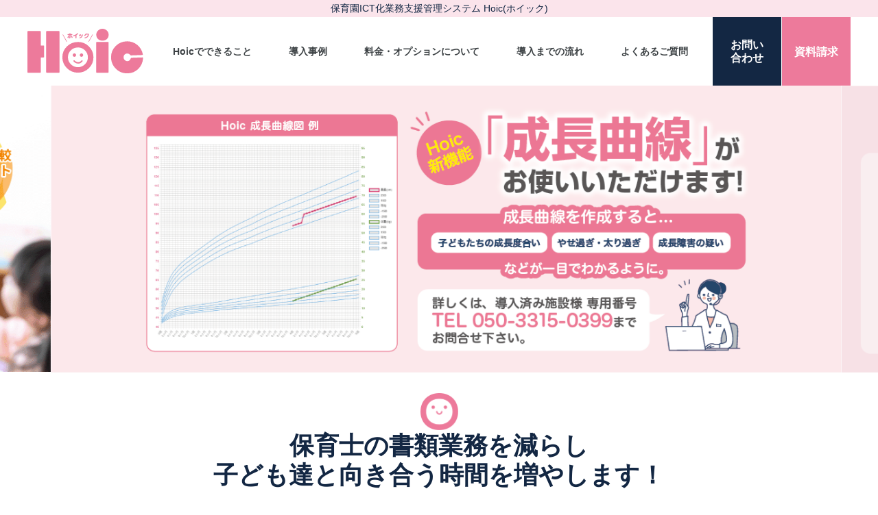

--- FILE ---
content_type: text/html
request_url: https://www.hoic.jp/
body_size: 49380
content:

<!DOCTYPE HTML>
<html lang="ja">

<head>
	<meta http-equiv="content-type" content="text/html; charset=utf-8" />
	<meta name="viewport" content="width=device-width, initial-scale=1.0, maximum-scale=1, user-scalable=0" />
	<meta name="format-detection" content="telephone=no" />

	<link rel="shortcut icon" href="/favicon.ico" />
			<title>保育園ICT化業務支援管理システム Hoic(ホイック)</title>
		<meta name="description" content="PC操作が苦手な方でも簡単に、分かりやすく。Hoic(ホイック)は現場のお声から生まれた、保育園で最も利用される機能のみで構成されています。月額10,000円～と業界最安値クラスでご利用可能です！" />
		<meta name="keywords" content="保育園,幼稚園,管理システム,Hoicシステム,Hoic,ホイック,ICT" />
		<meta name="format-detection" content="telephone=no" />
	<link rel="preload" as="style" href="https://www.hoic.jp/assets/css/reset.css" />
	<link rel="preload" as="style" href="https://www.hoic.jp/assets/css/common.css?1769071187" />

	<link rel="stylesheet" type="text/css" href="https://www.hoic.jp/assets/css/style.css?1769071187">
		<link rel="canonical" href="https://www.hoic.jp/" />
	<link rel="preconnect" href="https://fonts.googleapis.com">
	<link rel="preconnect" href="https://fonts.gstatic.com" crossorigin>
	<link href="https://fonts.googleapis.com/css2?family=Noto+Sans+JP:wght@300;400;500;600&display=swap" rel="stylesheet"><link rel="stylesheet" type="text/css" href="https://www.hoic.jp/assets/css/slick.css?1769071187">
<link rel="stylesheet" type="text/css" href="https://www.hoic.jp/assets/css/top2.css?1769071187">

<!-- Google Tag Manager -->
<script>(function(w,d,s,l,i){w[l]=w[l]||[];w[l].push({'gtm.start':
new Date().getTime(),event:'gtm.js'});var f=d.getElementsByTagName(s)[0],
j=d.createElement(s),dl=l!='dataLayer'?'&l='+l:'';j.async=true;j.src=
'https://www.googletagmanager.com/gtm.js?id='+i+dl;f.parentNode.insertBefore(j,f);
})(window,document,'script','dataLayer','GTM-W3GG2WW');</script>
<!-- End Google Tag Manager -->

<!-- Global site tag (gtag.js) - Google Ads: 869897171 -->
<script async src="https://www.googletagmanager.com/gtag/js?id=AW-869897171"></script>
<script>
  window.dataLayer = window.dataLayer || [];
  function gtag(){dataLayer.push(arguments);}
  gtag('js', new Date());

  gtag('config', 'AW-869897171');
</script>


</head>

<body>

<!-- Google Tag Manager (noscript) -->
<noscript><iframe src="https://www.googletagmanager.com/ns.html?id=GTM-W3GG2WW" height="0" width="0" style="display:none;visibility:hidden"></iframe></noscript>
<!-- End Google Tag Manager (noscript) -->

<header class="site_header">
	<p class="site_header_name">保育園ICT化業務支援管理システム Hoic(ホイック)</p>
	<div class="site_header_inr">
		<div class="site_header_logo">
			<a href="https://www.hoic.jp"><strong>
					<img src="https://www.hoic.jp/assets/img/common/logo.png" alt="Hoicシステム">
				</strong></a>
		</div>
		<div class="site_header_toggle">menu</div>
		<div class="site_header_menu">
			<nav class="site_header_menu_nav">
				<ul>
					<li class="smt"><a href="/">ホーム</a></li>
					<li><a href="/about/">Hoicでできること</a></li>
					<li><a href="/case-study/">導入事例</a></li>
					<li><a href="/fee/">料金・オプションについて</a></li>
					<li><a href="/flow/">導入までの流れ</a></li>
					<li><a href="/faq/">よくあるご質問</a></li>
									</ul>
			</nav>
			<ul class="site_header_menu_tel smt">
				<li>新規の方専用のお問合せ<br><a href="tel:05033150377" class="site_header_menu_tel_num">☎ 050-3315-0377<span>（受付 10:00-17:00 / 定休日: 土日祝）</span></a></li>
				<li>導入済みの方専用のお問合せ<br><a href="tel:05033150399" class="site_header_menu_tel_num">☎ 050-3315-0399<span>（受付 9:00-17:00 / 定休日: 日曜）</span></a></li>
			</ul>
			<div class="site_menu_btnarea">
				<a href="/contact/" target="_blank" class="site_menu_btnarea_contact"><span>お問い<br class="pc">合わせ</span></a>
				<a href="/contact/index.php?status=4" target="_blank" class="site_menu_btnarea_request"><span class="pc">資料請求</span><span class="smt">資料ダウンロード</span></a>
			</div>
		</div>
	</div>
	<div class="site_menu_btnarea smt">
		<a href="/contact/" target="_blank" class="site_menu_btnarea_contact"><span>お問い<br class="pc">合わせ</span></a>
		<a href="/contact/index.php?status=4" target="_blank" class="site_menu_btnarea_request"><span class="pc">資料請求</span><span class="smt">資料ダウンロード</span></a>
	</div>
</header>

<main>
	<section class="top-slide">
		<div>
			<picture>
				<source srcset="https://www.hoic.jp/assets/img/top2/img_mv_01-pc.webp?240621" media="(min-width: 801px)" type="image/webp">
				<source srcset="https://www.hoic.jp/assets/img/top2/img_mv_01-pc.png?240621" media="(min-width: 801px)">
				<source srcset="https://www.hoic.jp/assets/img/top2/img_mv_01-smt.webp?240621" type="image/webp">
				<img src="https://www.hoic.jp/assets/img/top2/img_mv_01-smt.png?240621" alt="Hoic 保育システム業界最安地・保育システム比較ランキングサイト総合１位" class="switch top-slide-img">
			</picture>
		</div>

		<div>
			<picture>
				<source srcset="https://www.hoic.jp/assets/img/top2/mv-new-pc.webp?230308" media="(min-width: 801px)" type="image/webp">
				<source srcset="https://www.hoic.jp/assets/img/top2/mv-new-pc.png?230308" media="(min-width: 801px)">
				<source srcset="https://www.hoic.jp/assets/img/top2/mv-new-smt.webp?230308" type="image/webp">
				<img src="https://www.hoic.jp/assets/img/top2/mv-new-smt.png?230308" alt="ICT導入、見直しご検討の方を応援" class="top-slide-img">
			</picture>
		</div>

		<div>
			<img src="https://www.hoic.jp/assets/img/top2/img_mv_02-pc.jpg?240201" alt="登校園は3パターンの方法をお選びできます" class="switch top-slide-img">
		</div>
			</section>
	<section class="top_sec about">
		<div class="inr">
			<h2 class="page_ttl_style_02 icn_chara_01">保育士の書類業務を減らし<br>子ども達と向き合う時間を増やします！</h2>
			<div class="about_txt">
				<p>Hoicは保育士の事務作業負担を減らし、子どもと向き合う時間を増やすことで保育の質の向上を図る目的でリリースされました。「パソコン操作に不慣れな方でも簡単に、分かりやすく」をコンセプトとし、現場の保育士の声を聞きながら必要な機能を選び抜いたシステムを目指しています。</p>
			</div>
			<div class="about_price">
				<span class="about_price_icn"><img src="https://www.hoic.jp/assets/img/top2/about_price_icn.png" loading="lazy" alt="ユーザー数無制限"></span>
				<h3 class="about_price_ttl">システム利用料</h3>
				<p class="about_price_num"><!--初期費用<span>0</span>円 <br class="smt">-->1園あたり<br class="smt"> <span class="price_bold">10,000</span>円~/月</p>
				<p class="about_price_at"><span>（税込11,000円~）</span><span>※ご利用内容によって別途、初期設定費用がかかります。</span></p>
				<div class="btn_area"><a href="/fee/" class="btn_style_01"><span>詳しく 見る</span></a></div>
			</div>
		</div>
	</section>
	<section class="top_sec bnrarea" id="top_bnr">
		<div class="inr">
			<div class="top_bnr">
				<div>
					<a href="/lp_bus/">
						<picture>
							<source srcset="https://www.hoic.jp/assets/img/top2/bnr_bussystem-pc.webp" media="(min-width: 801px)" type="image/webp">
							<source srcset="https://www.hoic.jp/assets/img/top2/bnr_bussystem-pc.png" media="(min-width: 801px)">
							<source srcset="https://www.hoic.jp/assets/img/top2/bnr_bussystem-smt.webp" type="image/webp">
							<img src="https://www.hoic.jp/assets/img/top2/bnr_bussystem-smt.png" alt="補降りたよシステム"  loading="lazy">
						</picture>
					</a>
				</div>
				<div>
					<a href="/ichiji/" target="_blank"><img src="https://www.hoic.jp/assets/img/top2/bnr_ichiji-pc.png" alt="一時預かり保育園用WEB予約システム" class="switch" loading="lazy"></a>
				</div>
								<div>
					<picture>
						<source srcset="https://www.hoic.jp/assets/img/top2/bnr_osanpo-pc.webp" media="(min-width: 801px)" type="image/webp">
						<source srcset="https://www.hoic.jp/assets/img/top2/bnr_osanpo-pc.png" media="(min-width: 801px)">
						<source srcset="https://www.hoic.jp/assets/img/top2/bnr_osanpo-smt.webp" type="image/webp">
						<img src="https://www.hoic.jp/assets/img/top2/bnr_osanpo-smt.png" alt="お散歩追跡システム" loading="lazy">
					</picture>
				</div>
				<div>
					<a href="/subsidy/">
						<picture>
							<source srcset="https://www.hoic.jp/assets/img/top2/bnr_hojokin-pc.webp" media="(min-width: 801px)" type="image/webp">
							<source srcset="https://www.hoic.jp/assets/img/top2/bnr_hojokin-pc.png" media="(min-width: 801px)">
							<source srcset="https://www.hoic.jp/assets/img/top2/bnr_hojokin-smt.webp" type="image/webp">
							<img src="https://www.hoic.jp/assets/img/top2/bnr_hojokin-smt.png" alt="補助金を使った導入が可能です！！"  loading="lazy">
						</picture>
					</a>
				</div>
			</div>
		</div>
	</section>
	<section class="top_sec worry">
		<div class="inr">
			<h2 class="page_ttl_style_02 icn_chara_02"><span class="fs_small">Hoicは多くの保育の現場のお声からできました！</span><br>こんなお悩みありませんか？</h2>
			<div class="worry_block worry_block_hoikushi">
				<div class="worry_block_voice">
					<div class="worry_block_voice_img">
						<span class="worry_block_voice_img_icn">保育士</span>
						<picture>
							<source srcset="https://www.hoic.jp/assets/img/top2/img_worry_01.webp" type="image/webp">
							<img src="https://www.hoic.jp/assets/img/top2/img_worry_01.png" alt="保育の現場で困っている保育士" loading="lazy">
						</picture>
					</div>
					<div class="worry_block_voice_txt">
						<p>ICT化したのはいいけれど、使い方が分からなくて余計に手間がかかる<br class="pc">事務作業の負担を軽くしたい<br class="pc">保護者への緊急時の連絡をもっと効率良くかつ正確に伝えたい。<br>シフト管理を誰が見てもわかりやすく管理したい</p>
					</div>
				</div>
				<div class="worry_block_link">
					<ul>
						<li><a href="/about/#secID1">園児台帳</a></li>
						<li><a href="/about/#secID2">児童票<br>成長記録</a></li>
						<li><a href="/about/#secID3">登降園管理</a></li>
						<li><a href="/about/#secID4">保育日誌</a></li>
						<li><a href="/about/#secID5">発達記録</a></li>
						<li><a href="/about/#secID6">給食日誌<br>検食簿</a></li>
						<li><a href="/about/#secID7">事故<br>ヒヤリハット</a></li>
						<li><a href="/about/#secID8">保育要録</a></li>
						<li><a href="/about/#secID9">ブレスチェック</a></li>
						<li><a href="/about/#secID10">保育料計算</a></li>
					</ul>
				</div>
			</div>
			<div class="worry_block worry_block_enunei">
				<div class="worry_block_voice">
					<div class="worry_block_voice_img">
						<span class="worry_block_voice_img_icn">園運営</span>
						<picture>
							<source srcset="https://www.hoic.jp/assets/img/top2/img_worry_02.webp" type="image/webp">
							<img src="https://www.hoic.jp/assets/img/top2/img_worry_02.png" alt="園運営で困っている運営会社" loading="lazy">
						</picture>
					</div>
					<div class="worry_block_voice_txt">
						<p>保育士指数が足りているか、いつでもチェックできるようにしたい<br>監査の手間を軽減化したい<br>予算を返還するのであれば無駄なく活用したい<br>延長保育時間において自動で請求書が出るようにしたい</p>
					</div>
				</div>
				<div class="worry_block_link">
					<ul>
						<li><a href="/about/feature02.html#secID1">職員台帳</a></li>
						<li><a href="/about/feature02.html#secID2">シフト作成</a></li>
						<li><a href="/about/feature02.html#secID3">勤怠管理</a></li>
						<li><a href="/about/feature02.html#secID4">職員との<br class="pc">連絡帳</a></li>
						<li><a href="/about/feature02.html#secID5">ファイル管理</a></li>
						<li><a href="/about/feature02.html#secID7">行事予定</a></li>
						<li><a href="/about/feature02.html#secID8">月次報告</a></li>
					</ul>
				</div>
			</div>
			<div class="worry_block worry_block_hogosya">
				<div class="worry_block_voice">
					<div class="worry_block_voice_img">
						<span class="worry_block_voice_img_icn">保護者</span>
						<picture>
							<source srcset="https://www.hoic.jp/assets/img/top2/img_worry_03.webp" type="image/webp">
							<img src="https://www.hoic.jp/assets/img/top2/img_worry_03.png" alt="困っている保護者とその子供" loading="lazy">
						</picture>
					</div>
					<div class="worry_block_voice_txt">
						<p>緊急時、こどもの休みの連絡が夜中だとできない<br>子どもが園でどんな生活しているか心配<br>園の提出書類が見つからない<br>登園希望はまとめて申請していつでも確認できるようにしたい</p>
					</div>
				</div>
				<div class="worry_block_link">
					<ul>
						<li><a href="/about/feature03.html#secID1">お知らせ配信<br class="pc">（全体）</a></li>
						<li><a href="/about/feature03.html#secID2">お知らせ配信<br class="pc">（個別）</a></li>
						<li><a href="/about/feature03.html#secID3">連絡帳</a></li>
						<li><a href="/about/feature03.html#secID4">お休み<br>遅刻連絡</a></li>
						<li><a href="/about/feature03.html#secID5">保育予約</a></li>
						<li><a href="/about/feature03.html#secID6">アンケート</a></li>
						<li><a href="/about/feature03.html#secID7">写真ギャラリー</a></li>
						<li><a href="/about/feature03.html#secID7">園レポート</a></li>
						<li><a href="/about/feature03.html#secID8">書類管理</a></li>
						<li><a href="/about/feature03.html#secID9">多言語対応</a></li>
					</ul>
				</div>
			</div>
		</div>
	</section>
	<article class="page_contact">
		<div class="page_contact_inr">
			<picture>
				<source srcset="https://www.hoic.jp/assets/img/common/bg_contact_01-pc.webp" media="(min-width: 801px)" type="image/webp">
				<source srcset="https://www.hoic.jp/assets/img/common/bg_contact_01-pc.png" media="(min-width: 801px)">
				<source srcset="https://www.hoic.jp/assets/img/common/bg_contact_01-smt.webp" type="image/webp">
				<img src="https://www.hoic.jp/assets/img/common/bg_contact_01-smt.png" alt="ICT導入、見直しご検討の方を応援" class="page_contact_img" loading="lazy">
			</picture>
			<p class="page_contact_ttl">オンライン相談も受付中<br>お気軽になんでもご相談ください。</p>
			<div class="page_contact_link">
				<a href="/contact/">お問い合わせ</a>
				<a href="/contact/index.php?status=4">資料請求</a>
			</div>
			<p class="page_contact_tel"><a href="tel:05033150377">☎ 050-3315-0377</a><br class="smt"><span>（受付 10:00-17:00 / 定休日: 土日祝）</span></p>
			<p class="page_contact_at">導入済みの方専用のお問合せ<a href="tel:05033150399">☎ 050-3315-0399</a><br class="smt">（受付 9:00-17:00 / 定休日: 日曜）</p>
		</div>
	</article>
	<section class="top_sec point">
		<div class="inr">
			<h2 class="page_ttl_style_02 icn_chara_03">Hoic<span class="fs_small">（ホイック）</span>が選ばれる理由</h2>
			<div class="point_block">
				<div class="point_box point_box_01">
					<div class="point_box_img">
						<img src="https://www.hoic.jp/assets/img/top2/icn_point_01.png" class="point_box_img_icn" alt="point01" loading="lazy">
						<picture>
							<source srcset="https://www.hoic.jp/assets/img/top2/img_point_01.webp" type="image/webp">
							<img src="https://www.hoic.jp/assets/img/top2/img_point_01.png" class="point_box_img_img" alt="パソコンを使用する保育士" loading="lazy">
						</picture>
					</div>
					<div class="point_block_txt">
						<h3>保育園で最も利用される機能のすべてがご利用いただけます</h3>
						<p>ご利用される園児数による料金の変動や、使用する機能の数による料金の変動がないので、Hoicを活用して書類業務の時間を大幅に削減することができます。また、新機能や使いやすさの向上のため、開発チームは常に改善改修、新機能開発をおこなっています。</p>
					</div>
				</div>
				<div class="point_box_table">
					<picture>
						<source srcset="https://www.hoic.jp/assets/img/common/merit01-table.webp" type="image/webp">
						<img src="https://www.hoic.jp/assets/img/common/merit01-table.jpg" alt="HOIC料金表と他社システムの比較">
					</picture>
				</div>
				<div class="point_box point_box_02">
					<div class="point_box_img">
						<img src="https://www.hoic.jp/assets/img/top2/icn_point_02.png" class="point_box_img_icn" alt="point02" loading="lazy">
						<picture>
							<source srcset="https://www.hoic.jp/assets/img/top2/img_point_02.webp" type="image/webp">
							<img src="https://www.hoic.jp/assets/img/top2/img_point_02.png" class="point_box_img_img" alt="電話で相談をする保育士" loading="lazy">
						</picture>
					</div>
					<div class="point_block_txt">
						<h3>園施設向けIT環境整備、<br>導入後の研修等ご相談承ります。</h3>
						<p>ICT化の問題の中で最も多いお声として、PCやタブレットでの入力が不慣れでICTの導入がかえってスタッフの負担になっているという点があげられます。システム導入に際しての研修や、システムを十分に生かすためのIT環境の整備など、どのようなことでもご相談にのります。また、ご使用の上で何か分からないことがあった場合は、お電話やメールなどで丁寧にご説明いたします。</p>
					</div>
				</div>
				<div class="point_box point_box_03">
					<div class="point_box_img">
						<img src="https://www.hoic.jp/assets/img/top2/icn_point_03.png" class="point_box_img_icn" alt="point03" loading="lazy">
						<img src="https://www.hoic.jp/assets/img/top2/img_point_03.png" class="point_box_img_img" alt="保育士と園児たち" loading="lazy">
					</div>
					<div class="point_block_txt">
						<h3>自動更新でいつでも最新！<br>大切なデータを安全に運用。</h3>
						<p>常に最新で、安全なシステムをお使いいただくため、Hoicではクラウド上でシステムの更新を行っております。機能の更新や新機能導入時などに、また、個人情報の登録や送受信をする際、暗号化によるデータ通信SSL（Secure Socket Layer）を利用することで、不正アクセスをブロックし、大切なデータを安全に運用できるように対策しております。</p>
					</div>
				</div>
			</div>
		</div>
	</section>
	<section class="top_sec case">
		<div class="inr">
			<!--h2 class="page_ttl_style_02 icn_chara_04">導入事例</！h2>
			<div class="case_block case_block_01">
				<div class="case_block_img">
					<img src="https://www.hoic.jp/assets/img/top2/img_case_01.png" alt="">
				</div>
				<div class="case_block_txt">
					<h3>子どもと向き合える時間が増えたのと残業が減りました。</h3>
					<p class="case_block_txt_name">企業主導型保育園　C園</p>
					<p class="case_block_txt_com">子どもと向き合える時間が増えたのと残業が減りました。<br>シフトの作成も園児の数が反映されるのでかなり楽になりました。</p>
				</div>
			</div>
			<div-- class="case_block case_block_02">
				<div class="case_block_img">
					<img src="https://www.hoic.jp/assets/img/top2/img_case_02.png" alt="">
				</div>
				<div class="case_block_txt">
					<h3>登園・降園時のメール送信は保護者にも好評です。</h3>
					<p class="case_block_txt_name">認可保育園　T園</p>
					<p class="case_block_txt_com">少しでも現場の保育士たちが、ラクに仕事をできる方法はないかと考えていたときにICT化という話を聞き、導入を決めました。</p>
				</div>
			</div-->
			<h2 class="page_ttl_style_02 icn_chara_04">導入事例</h2>
            <p class="case_ttl">全国の<br>保育園・学童・子育て支援施設に<br>導入いただいています</p>

            <div class="municipalityCase">
				<h3 class="municipalityCase_ttl">導入自治体<span>21</span> 全国<span>303</span>施設</h3>

							</div>

			<div class="precedent">
                <ul>
												<li>
								<a href="https://www.hoic.jp/case-study/%e3%81%bd%e3%81%8b%e3%81%bd%e3%81%8b%e3%81%b2%e3%81%8c%e3%81%97%e3%81%8a%e3%81%ae%e3%81%bf%e3%81%a1%e6%a7%98%e3%80%80%e5%b0%8e%e5%85%a5%e5%be%8c%e3%81%ae%e6%84%9f%e6%83%b3/">
									<span class="precedent_category %e5%ad%90%e8%82%b2%e3%81%a6%e6%94%af%e6%8f%b4%e6%96%bd%e8%a8%ad">子育て支援施設</span>
									<p class="precedent_img">
										<img src="https://blog.exeojapan.com/hoicjp/wp-content/uploads/2022/06/IMG_1487.jpg" alt="" loading="lazy">
									</p>
									<div class="precedent_content">
										<h4 class="precedent_ttl">ぽかぽかひがしおのみち様　導入後の感想</h4>
										<p class="precedent_txt">どのような形でHoicを活用頂いているかお伺いできますでしょうか。 &#160; 施設職員 ここに相談があるお母さんが来られるのですが、その時に入退室の記録用として使用しています。ＰＣとタブレットを使って入退室の管理をし...</p>
									</div>
									<p class="precedent_icn">ぽかぽかひがしおのみち</p>
								</a>
							</li>
																									<li>
								<a href="https://www.hoic.jp/case-study/478/">
									<span class="precedent_category enterprise">企業主導型保育園</span>
									<p class="precedent_img">
										<img src="https://blog.exeojapan.com/hoicjp/wp-content/uploads/2022/05/mv-1.png" alt="" loading="lazy">
									</p>
									<div class="precedent_content">
										<h4 class="precedent_ttl">保育士たちの仕事の様子がわかりやすいのが良いですね。</h4>
										<p class="precedent_txt">紙に書いて提出するよりも時間の制約が少ないと感じています。 さらに、うちのような企業主導型にも合うシステムを改修中とのことなので、今後もっと使いこなしたいと思っています。</p>
									</div>
									<p class="precedent_icn">このはな保育園</p>
								</a>
							</li>
																									<li>
								<a href="https://www.hoic.jp/case-study/%e5%b0%be%e9%81%93%e4%bf%9d%e8%82%b2%e5%9c%92%e3%81%ae%e3%83%86%e3%82%ad%e3%82%b9%e3%83%88/">
									<span class="precedent_category unlicensedschool">認可外保育園</span>
									<p class="precedent_img">
										<img src="https://blog.exeojapan.com/hoicjp/wp-content/uploads/2022/05/mv.jpg" alt="" loading="lazy">
									</p>
									<div class="precedent_content">
										<h4 class="precedent_ttl">子どもと向き合える時間が増えたのと残業が減りました</h4>
										<p class="precedent_txt">ICTシステムを導入したのはどのような目的からですか？ ICT導入の補助金の話を聞き、業務経費の負担を減らしたかったから &#160; Hoicを導入してから変化した点などございますか？ 子どもと向き合える時間が増えたの...</p>
									</div>
									<p class="precedent_icn">C園</p>
								</a>
							</li>
																		                </ul>
			</div>
			<div class="btn_area"><a href="/case-study/" class="btn_style_01"><span>詳しく 見る</span></a></div>
		</div>
	</section>
	<article class="page_contact">
		<div class="page_contact_inr">
			<img src="https://www.hoic.jp/assets/img/common/bg_contact_02-pc.png" alt="" class="page_contact_img switch" loading="lazy">
			<p class="page_contact_ttl">オンライン相談も受付中<br>お気軽になんでもご相談ください。</p>
			<div class="page_contact_link">
				<a href="/contact/">お問い合わせ</a>
				<a href="/contact/index.php?status=4">資料請求</a>
			</div>
			<p class="page_contact_tel"><a href="tel:05033150377">☎ 050-3315-0377</a><br class="smt"><span>（受付 10:00-17:00 / 定休日: 土日祝）</span></p>
			<p class="page_contact_at">導入済みの方専用のお問合せ<a href="tel:05033150399">☎ 050-3315-0399</a><br class="smt">（受付 9:00-17:00 / 定休日: 日曜）</p>
		</div>
	</article>


		<section class="top_sec news info_block">
		<div class="inr">
			<h2 class="page_ttl_style_02 icn_chara_05">お知らせ</h2>
			<div class="tab-wrap">
				<input id="tab0" value="0" type="radio" name="type" class="tab-switch">
				<label class="tab-label" for="tab0"><span>全て</span></label>
								<input id="tab1" value="1" type="radio" name="type" class="tab-switch">
				<label class="tab-label" for="tab1"><span>ニュース<br class="br">リリース</span></label>
								<input id="tab2" value="2" type="radio" name="type" class="tab-switch">
				<label class="tab-label" for="tab2"><span>新規機能<br class="br"><span class="dot">・</span>機能改善</span></label>
								<input id="tab3" value="3" type="radio" name="type" class="tab-switch">
				<label class="tab-label" for="tab3"><span>メンテナンス<br class="br"><span class="dot">・</span>障害情報</span></label>
							</div>
			<ul class="info-list">
												<a href="/info/detail?seq=145">
					<li class="list-item" data-number="0" data-type="1">
						<h3>
							<span class="infodata">2025-12-25</span>
							<span class="infottl">※年末年始休業のお知らせ※</span>
							<span class="type">ニュース<br class="br">リリース</span>
							<span class="link-wrap"><span class="link"></span></span>
						</h3>
						<p class="info-txt">平素は格別のご愛顧を賜り、誠にありがとうございます。<br />
<br />
2025年も残りわずかとなりました。<br />
本年中のご愛顧に心より御礼申し上げますとともに、<br />
2026年も皆様にご満足いただけるサービスの提供を目指し、<br />
より一層努めてまいりますので、<br />
変わらぬご愛顧のほど何卒よろしくお願い申し上げます。<br />
<br />
また、誠に勝手ながら、<br />
弊社では下記の期間を年末年始休業とさせていただきます。<br />
<br />
【年末年始休業期間】<br />
2025年12月28日（日）～2026年1月4日（日）<br />
2026年1月5日（月）～：通常通り営業<br />
<br />
休業期間中にいただきましたお問い合わせにつきましては、<br />
2026年1月5日(月)以降に順次ご対応いたします。<br />
<br />
お客様にはご不便をお掛けいたしますが、<br />
何卒ご理解賜りますよう、よろしくお願い申し上げます。</p>
					</li>
				</a>
								<a href="/info/detail?seq=144">
					<li class="list-item" data-number="1" data-type="3">
						<h3>
							<span class="infodata">2025-05-28</span>
							<span class="infottl">【Hoicシステム】サーバーメンテナンスのお知らせ</span>
							<span class="type">メンテナンス<br class="br"><span class="dot">・</span>障害情報</span>
							<span class="link-wrap"><span class="link"></span></span>
						</h3>
						<p class="info-txt">平素よりHoicシステムをご利用いただき、<br />
誠にありがとうございます。<br />
<br />
下記の通り、サーバーメンテナンスを実施いたします。<br />
<br />
本作業に伴い、メンテナンス時間中に最大で15分程度、<br />
システムに接続できない時間が発生する可能性がございます。<br />
<br />
通信断の発生予定時間は下記の通りですが、<br />
作業の進捗状況により前後する場合がございます。<br />
<br />
また、万が一想定外の事象が発生した場合には、<br />
作業の切り戻しにより再度通信断が発生する可能性がございます。<br />
<br />
お客様にはご不便をおかけし誠に申し訳ございませんが、<br />
何卒ご理解とご協力を賜りますようお願い申し上げます。<br />
<br />
【メンテナンス実施日時】<br />
2025年5月30日（金）23:00 ～ 2025年5月31日（土）6:00<br />
<br />
【対象システム】<br />
・施設様向け Hoicシステム環境<br />
・保護者様向け Hoicシステム環境<br />
<br />
今後とも、弊社サービスをご愛顧賜りますよう、よろしくお願い申し上げます。<br />
<br />
――――――――――――――――――――――<br />
＜本件に関するお問い合わせ先＞<br />
株式会社エクシオジャパン　ICT事業部<br />
TEL：050-3315-0399<br />
――――――――――――――――――――――<br />
</p>
					</li>
				</a>
								<a href="/info/detail?seq=143">
					<li class="list-item" data-number="2" data-type="2">
						<h3>
							<span class="infodata">2025-05-15</span>
							<span class="infottl">【お散歩システム】システム更新に関するお知らせ</span>
							<span class="type">新規機能<br class="br"><span class="dot">・</span>機能改善</span>
							<span class="link-wrap"><span class="link"></span></span>
						</h3>
						<p class="info-txt">ご利用施設様 各位<br />
<br />
いつも「お散歩システム」をご利用いただき、誠にありがとうございます。<br />
このたび、システムの安定性向上および利便性の向上を目的として、以下のとおり更新作業を実施いたしますので、ご案内申し上げます。<br />
<br />
■対応日時<br />
2025年5月15日（木） 17:00頃<br />
<br />
更新作業の完了後（17:00以降）は、<br />
【最新のアプリへのアップデート】をお願いいたします。<br />
<br />
また、万が一ログアウトされている場合は、<br />
再度ログインしていただくことで、引き続きご利用いただけます。<br />
<br />
ご利用の皆様にはご不便をおかけいたしますが、<br />
円滑なシステム運用のため、何卒ご理解とご協力のほどお願い申し上げます。<br />
<br />
ご不明な点などがございましたら、下記お問い合わせ先までお気軽にご連絡ください。<br />
今後とも「お散歩システム」をどうぞよろしくお願いいたします。<br />
<br />
■ お問い合わせ先<br />
株式会社エクシオジャパン　ICTチーム<br />
TEL：050-3315-0399</p>
					</li>
				</a>
								<a href="/info/detail?seq=142">
					<li class="list-item" data-number="3" data-type="3">
						<h3>
							<span class="infodata">2025-05-08</span>
							<span class="infottl">【Hoicシステム】サーバーメンテナンスのお知らせ</span>
							<span class="type">メンテナンス<br class="br"><span class="dot">・</span>障害情報</span>
							<span class="link-wrap"><span class="link"></span></span>
						</h3>
						<p class="info-txt">平素よりHoicシステムをご利用いただき、<br />
誠にありがとうございます。<br />
<br />
下記の通り、サーバーメンテナンスを実施いたします。<br />
<br />
本作業に伴い、メンテナンス時間中に最大で5分程度、<br />
システムに接続できない時間が発生する可能性がございます。<br />
<br />
通信断の発生予定時間は下記の通りですが、<br />
作業の進捗状況により前後する場合がございます。<br />
<br />
また、万が一想定外の事象が発生した場合には、<br />
作業の切り戻しにより再度通信断が発生する可能性がございます。<br />
<br />
お客様にはご不便をおかけし誠に申し訳ございませんが、<br />
何卒ご理解とご協力を賜りますようお願い申し上げます。<br />
<br />
【メンテナンス実施日時】<br />
2025年5月9日（金）14:00 ～ 16:00<br />
<br />
【対象システム】<br />
・施設様向け Hoicシステム環境<br />
・保護者様向け Hoicシステム環境<br />
<br />
今後とも、弊社サービスをご愛顧賜りますよう、よろしくお願い申し上げます。</p>
					</li>
				</a>
								<a href="/info/detail?seq=141">
					<li class="list-item" data-number="4" data-type="1">
						<h3>
							<span class="infodata">2024-11-29</span>
							<span class="infottl">※年末年始休業のお知らせ※</span>
							<span class="type">ニュース<br class="br">リリース</span>
							<span class="link-wrap"><span class="link"></span></span>
						</h3>
						<p class="info-txt">平素は格別のご高配を賜り、厚く御礼申し上げます。<br />
誠に勝手ながら、弊社では下記の期間を年末年始休業とさせていただきます。<br />
<br />
2024年12月28日（土）～ 2025年1月5日（日）：休業<br />
2025年1月6日（月）～：通常通り営業<br />
<br />
休業期間中にいただきましたお問い合わせにつきましては、<br />
2024年1月6日(月)以降に順次ご対応いたします。<br />
<br />
お客様にはご不便をお掛けいたしますが、<br />
何卒ご理解賜りますよう、よろしくお願い申し上げます。</p>
					</li>
				</a>
								<a href="/info/detail?seq=140">
					<li class="list-item" data-number="5" data-type="3">
						<h3>
							<span class="infodata">2024-08-22</span>
							<span class="infottl">アクセス集中に関するお詫びとお知らせ</span>
							<span class="type">メンテナンス<br class="br"><span class="dot">・</span>障害情報</span>
							<span class="link-wrap"><span class="link"></span></span>
						</h3>
						<p class="info-txt">Hoic・GAKUDOUシステムご利用施設各位<br />
<br />
平素よりHoic・GAKUDOUシステムをご利用いただき誠にありがとうございます。<br />
本日8：25～9：00にて弊社システムへのアクセス集中によるサーバ高負荷により、アクセスしずらい状況が発生しておりました。<br />
御利用の皆様には大変ご不便ご迷惑をおかけしましことお詫び申し上げます。<br />
<br />
2024年08月22日(木)10時現在は復旧し、正常にご利用いただけますことご報告申し上げます。<br />
<br />
今後ともHoic・GAKUDOUシステムを何卒よろしくお願い申し上げます。</p>
					</li>
				</a>
								<a href="/info/detail?seq=139">
					<li class="list-item" data-number="6" data-type="2">
						<h3>
							<span class="infodata">2024-08-08</span>
							<span class="infottl">Hoic・GAKUDOU保護者マイページアプリ(next) クラッシュ修正完了のお知らせ</span>
							<span class="type">新規機能<br class="br"><span class="dot">・</span>機能改善</span>
							<span class="link-wrap"><span class="link"></span></span>
						</h3>
						<p class="info-txt">Android端末をご利用の皆様へ<br />
<br />
平素よりHoic・GAKUDOUシステムをご利用いただき誠にありがとうございます。<br />
<br />
Hoic・GAKUDOU保護者マイページアプリ(next)におきまして、android端末ご利用者様が出欠連絡や連絡帳で時間を記入しようとするとアプリが落ちてしまうという不具合が発生しておりました。<br />
2024年8月3日に本アプリの修正・更新をさせていただき、現在は復旧し、正常にご利用いただけますことご報告差し上げます。<br />
<br />
また、更新済みのアプリを利用していただく際には、一度現在のアプリをアンインストールしていただいた後に再インストール・再ログインをお願いしております。<br />
<br />
ご利用の皆様にご不便・ご迷惑をおかけしましたこと深くお詫び申し上げます。<br />
<br />
お手数おかけいたしますが、何卒よろしくお願いいたします。</p>
					</li>
				</a>
								<a href="/info/detail?seq=138">
					<li class="list-item" data-number="7" data-type="3">
						<h3>
							<span class="infodata">2024-05-29</span>
							<span class="infottl">LGWAN回線サーバーメンテナンスのお知らせ</span>
							<span class="type">メンテナンス<br class="br"><span class="dot">・</span>障害情報</span>
							<span class="link-wrap"><span class="link"></span></span>
						</h3>
						<p class="info-txt">平素より弊社システムをご利用いただきまして誠にありがとうございます。<br />
下記日時におきましてサーバーのメンテナンスを実施いたします。<br />
<br />
【メンテナンス実施日】<br />
2024年6月2日(日)11:00-14:00 <br />
<br />
本作業に伴い、最大30分程度停止を予定しております。<br />
作業進捗等により前後する可能性がございますことを何卒ご容赦ください。<br />
上記時間帯におきまして、対象のサービスをご利用いただくことが出来ませんが、メンテナンスが終了次第サービスを再開させていただきます。<br />
<br />
お客様にはご迷惑ご不便おかけいたしますが<br />
何卒ご理解とご協力賜りますようお願い申し上げます。<br />
<br />
【メンテナンス対象】<br />
施設様側　Hoicシステム環境<br />
保護者様側　Hoicシステム環境</p>
					</li>
				</a>
								<a href="/info/detail?seq=137">
					<li class="list-item" data-number="8" data-type="1">
						<h3>
							<span class="infodata">2024-05-08</span>
							<span class="infottl">利用規約改定のお知らせ</span>
							<span class="type">ニュース<br class="br">リリース</span>
							<span class="link-wrap"><span class="link"></span></span>
						</h3>
						<p class="info-txt">日頃より、弊社システムをご利用いただきまして、誠にありがとうございます。<br />
<br />
このたび弊社システムは、より多くのお客様に末永く安心してご利用いただくため、利用規約を一部改定させていただくこととなりました。<br />
<br />
主な変更点は以下のとおりです。<br />
・本システムの変更・終了(第16条)<br />
・末尾システム名から企業名「株式会社エクシオジャパン」へ変更<br />
<br />
改定後の全文は、弊社ホームページ利用規約をご覧ください。<br />
<br />
なお、ご契約・ご利用中のサービスなどは、これまで通りご利用いただけます。<br />
今後とも、弊社システムをご愛顧いただきますようお願い申し上げます。</p>
					</li>
				</a>
								<a href="/info/detail?seq=136">
					<li class="list-item" data-number="9" data-type="2">
						<h3>
							<span class="infodata">2024-04-30</span>
							<span class="infottl">公金管理システムPIMMS（ピムス）連携機能のリリース</span>
							<span class="type">新規機能<br class="br"><span class="dot">・</span>機能改善</span>
							<span class="link-wrap"><span class="link"></span></span>
						</h3>
						<p class="info-txt">平素よりHoicシステムをご利用いただき誠にありがとうございます。<br />
<br />
以前お知らせいたしました企業主導型保育事業　公金管理システムPIMMS（ピムス）<br />
との連携機能をリリースすることをご報告いたします。<br />
<br />
【リリース日】<br />
2024年5月1日（水）<br />
<br />
【リリース機能】<br />
・Hoicシステムにて管理している児童情報及び登降園データのCSV出力<br />
<br />
【ピムス連携マニュアル】<br />
ピムス連携機能をスムーズご利用いただく為のマニュアルは下記よりご確認ください。<br />
※ご利用のHoicシステム管理者画面右上にナンバーが記載されています。<br />
該当ナンバーのマニュアルをご確認ください。<br />
<br />
No.100<br />
https://www.hoic.jp/pdf/hoic_pimms100.pdf<br />
<br />
No.300<br />
https://www.hoic.jp/pdf/hoic_pimms300.pdf<br />
<br />
今後ともHoicシステムを何卒よろしくお願い申し上げます。</p>
					</li>
				</a>
								<a href="/info/detail?seq=135">
					<li class="list-item" data-number="10" data-type="2">
						<h3>
							<span class="infodata">2024-04-01</span>
							<span class="infottl">GAKUDOU – 保護者マイページアプリ（Next）インストールのご案内</span>
							<span class="type">新規機能<br class="br"><span class="dot">・</span>機能改善</span>
							<span class="link-wrap"><span class="link"></span></span>
						</h3>
						<p class="info-txt">android端末をご利用の皆様へ<br />
<br />
Google playの検索上に「GAKUDOU　Nextアプリ」の表示がない場合は、以下リンク先へ「GAKUDOU - 保護者マイページアプリ（Next）」のインストールページをご案内しております。<br />
<br />
大変お手数おかけしますが、以下リンクよりアクセスいただきインストールのご協力をお願い申し上げます。<br />
<br />
<a href="https://play.google.com/store/apps/details?id=com.exeo.GakudouMyapp&pli=1" target="_blank">【インストールはここから】</a></p>
					</li>
				</a>
								<a href="/info/detail?seq=134">
					<li class="list-item" data-number="11" data-type="2">
						<h3>
							<span class="infodata">2024-03-12</span>
							<span class="infottl">公金管理システムPIMMS（ピムス）との連携について</span>
							<span class="type">新規機能<br class="br"><span class="dot">・</span>機能改善</span>
							<span class="link-wrap"><span class="link"></span></span>
						</h3>
						<p class="info-txt">平素よりHoicシステムをご利用いただき誠にありがとうございます。<br />
<br />
この度、株式会社エクシオジャパンは企業主導型保育事業　公金管理システム（ピムス）の<br />
連携協定締結企業となりましたことをご報告いたします。<br />
<br />
2024年5月1日（水）に連携機能をリリースする予定となります。<br />
リリース日が前後する場合は再度お知らせさせていただきます。<br />
<br />
本連携により、Hoicシステムにて管理している児童情報及び登降園データをCSV出力し<br />
ピムスにて読み込むことで、月次報告の申請業務の負担が大きく軽減されます。<br />
<br />
今後ともHoicシステムを何卒よろしくお願い申し上げます。</p>
					</li>
				</a>
								<a href="/info/detail?seq=133">
					<li class="list-item" data-number="12" data-type="3">
						<h3>
							<span class="infodata">2024-02-19</span>
							<span class="infottl">LGWAN回線サーバーメンテナンスのお知らせ</span>
							<span class="type">メンテナンス<br class="br"><span class="dot">・</span>障害情報</span>
							<span class="link-wrap"><span class="link"></span></span>
						</h3>
						<p class="info-txt">日頃より弊社システムをご利用いただきまして誠にありがとうございます。<br />
下記におきましてサーバーのメンテナンスを実施いたします。<br />
直前のご連絡となりご迷惑をおかけしてしまい申し訳ございません。<br />
<br />
本作業に伴い、断続的に接続できなくなる可能性がございます。<br />
通信断が発生する時間帯は下記記載通りの時間を予定しておりますが、<br />
作業進捗等により前後する可能性がございますことを何卒ご容赦ください。<br />
また、想定外事象が発生した場合には作業切り戻しのため、再度通信断が発生する可能性がございます。<br />
<br />
お客様にはご不便おかけいたしまして、誠に申し訳ございませんが<br />
何卒ご理解とご協力賜りますようお願い申し上げます。<br />
<br />
【メンテナンス実施日】<br />
2024年2月20日(火)15：00-16：00<br />
<br />
【メンテナンス対象】<br />
施設様側　Hoicシステム環境<br />
保護者様側　Hoicシステム環境<br />
<br />
引き続き何卒よろしくお願いいたします。</p>
					</li>
				</a>
								<a href="/info/detail?seq=132">
					<li class="list-item" data-number="13" data-type="3">
						<h3>
							<span class="infodata">2024-01-22</span>
							<span class="infottl">アクセス集中に関するお詫びとお知らせ</span>
							<span class="type">メンテナンス<br class="br"><span class="dot">・</span>障害情報</span>
							<span class="link-wrap"><span class="link"></span></span>
						</h3>
						<p class="info-txt">Hoic・GAKUDOUシステムご利用施設各位<br />
<br />
平素よりHoic・GAKUDOUシステムをご利用いただき誠にありがとうございます。<br />
本日8：00～8：30にて弊社システムへのアクセス集中によるサーバ高負荷により、アクセスしずらい状況が発生しておりました。<br />
御利用の皆様には大変ご不便ご迷惑をおかけしましことお詫び申し上げます。<br />
<br />
2024年01月22日(月)12時現在は復旧し、正常にご利用いただけますことご報告申し上げます。<br />
<br />
今後ともHoic・GAKUDOUシステムを何卒よろしくお願い申し上げます。</p>
					</li>
				</a>
								<a href="/info/detail?seq=131">
					<li class="list-item" data-number="14" data-type="3">
						<h3>
							<span class="infodata">2024-01-19</span>
							<span class="infottl">SSL認証エラーに関するお詫び </span>
							<span class="type">メンテナンス<br class="br"><span class="dot">・</span>障害情報</span>
							<span class="link-wrap"><span class="link"></span></span>
						</h3>
						<p class="info-txt">平素よりHoic・GAKUDOUシステムをご利用いただき誠にありがとうございます。<br />
<br />
本ウェブサイト(保護者アプリ及びQR打刻アプリ)におきまして、1月15日(月)深夜0時から午前11時00分までの間、SSLの認証エラーが発生し、アクセス時にエラーが表示され、閲覧ができない事象が発生いたしました。なお、現在は復旧しております。<br />
<br />
ご利用の皆様にご迷惑をおかけいたしましたこと深くお詫び申し上げます。<br />
今後は再発防止に向け、管理体制及び自動更新の体制を強化してまいります。<br />
<br />
本件及び操作に伴いまして本件についてご不明点がございましたら、下記までお問い合わせをお願いいたします。<br />
<br />
＜本件に関する お問い合わせ先＞<br />
株式会社エクシオジャパン　ICT事業部<br />
TEL：050-8881-1388</p>
					</li>
				</a>
								<a href="/info/detail?seq=130">
					<li class="list-item" data-number="15" data-type="3">
						<h3>
							<span class="infodata">2024-01-15</span>
							<span class="infottl">QR打刻システム及び保護者アプリに関するシステム障害の復旧のお知らせ</span>
							<span class="type">メンテナンス<br class="br"><span class="dot">・</span>障害情報</span>
							<span class="link-wrap"><span class="link"></span></span>
						</h3>
						<p class="info-txt">Hoicシステムご利用施設各位<br />
<br />
平素よりHoicシステムをご利用いただき誠にありがとうございます。<br />
本日、一部システム障害により下記のサービスがご利用いただけない事象が発生しておりましたが、2024年01月15日(月)12時現在は復旧し、正常にご利用いただけますことご報告申し上げます。<br />
<br />
・保護者アプリへのログイン<br />
・連絡帳の送受信<br />
・QR打刻アプリへのログイン及び入退室時間の打刻<br />
<br />
なお、この度の障害に伴い保護者アプリ及びQR打刻アプリが正常に動作をしない場合は、恐れ入りますが、一度ログアウトのうえ、再度ログインをお願いいたします。<br />
<br />
お客様には多大なるご不便・ご迷惑をおかけいたしましたこと深くお詫び申し上げます。<br />
原因の結果につきましては改めてお知らせいたします。<br />
<br />
何卒よろしくお願い申し上げます。</p>
					</li>
				</a>
								<a href="/info/detail?seq=129">
					<li class="list-item" data-number="16" data-type="1">
						<h3>
							<span class="infodata">2023-12-20</span>
							<span class="infottl">年末年始休業のお知らせ</span>
							<span class="type">ニュース<br class="br">リリース</span>
							<span class="link-wrap"><span class="link"></span></span>
						</h3>
						<p class="info-txt">平素は格別のご高配を賜り、厚く御礼申し上げます。<br />
誠に勝手ながら、弊社では下記の期間を年末年始休業とさせていただきます。<br />
<br />
【年末年始休業期間】<br />
2023年12月29日(金) - 2024年1月3日(水)<br />
<br />
なお、休業期間中にいただきましたお問い合わせにつきましては、<br />
2024年1月4日(木)以降に順次ご対応いたします。<br />
<br />
ご不便をお掛けいたしますが、何卒宜しくお願い申し上げます。</p>
					</li>
				</a>
								<a href="/info/detail?seq=128">
					<li class="list-item" data-number="17" data-type="3">
						<h3>
							<span class="infodata">2023-12-14</span>
							<span class="infottl">【Hoicシステム】サーバーメンテナンスのお知らせ</span>
							<span class="type">メンテナンス<br class="br"><span class="dot">・</span>障害情報</span>
							<span class="link-wrap"><span class="link"></span></span>
						</h3>
						<p class="info-txt">LGWAN回線をご利用の施設様及び利用者様　各位<br />
<br />
平素よりHoicシステムをご利用いただき誠にありがとうございます。<br />
<br />
下記におきましてサーバーのメンテナンスを実施いたします。<br />
<br />
本作業に伴い、1時間程度の通信断が発生いたします。<br />
通信断が発生する時間帯は00:00～03:00頃を予定しておりますが、<br />
作業進捗等により前後する可能性がございますことを何卒ご容赦ください。<br />
また、想定外事象が発生した場合には作業切り戻しのため、再度通信断が発生する可能性がございます。<br />
<br />
お客様にはご不便おかけいたしまして、誠に申し訳ございませんが<br />
何卒ご理解とご協力賜りますようお願い申し上げます。<br />
<br />
【メンテナンス実施日】<br />
 2023年12月15日(金) 00:00 ～ 2023年12月15日(金) 06:00<br />
※作業の状況により終了時間が前後する事がございます。<br />
<br />
【メンテナンス対象】<br />
LGWAN接続ネットワーク機器<br />
<br />
＜本件に関するお問い合わせ先＞<br />
株式会社エクシオジャパン　ICT事業部<br />
TEL：050-8881-1388</p>
					</li>
				</a>
								<a href="/info/detail?seq=127">
					<li class="list-item" data-number="18" data-type="1">
						<h3>
							<span class="infodata">2023-11-24</span>
							<span class="infottl">ICTシステム導入を検討されている施設様へ（事故・ヒヤリハット報告編）</span>
							<span class="type">ニュース<br class="br">リリース</span>
							<span class="link-wrap"><span class="link"></span></span>
						</h3>
						<p class="info-txt">園や施設内で事故やヒヤリハットが生じた時、どのように書類作成をしていますか？<br />
<br />
Hoicはシステム上から事故やヒヤリハットの記録を登録することができます。<br />
<br />
「事故内容の詳細」は細かくご登録いただけることはもちろん、「現場の写真や図なども添付」でき、「保護者・市への連絡対応」についてもご登録いただけるので、ホウ・レン・ソウ・キョウ（報告・連絡・相談・共有）を徹底していただくことが可能です。<br />
<br />
また、登録したデータを「種別」「進捗」などで検索することができ、指定の期間で「集計」並びに「発生件数の比較」を行うことができます。事故・ヒヤリハットいずれも「エクセルで印刷」をすることができ、スタッフ内で回覧、共有できます。<br />
<br />
事故やヒヤリハットが起きた時はすぐに事案の対象園児のケアをしないといけないので、書類作成にあまり時間はかけられないと思います。<br />
システム上から簡単に作成できることで時間短縮でき、また業務の負担も軽減できます。<br />
<br />
少しでもご興味をもってくださいましたら、お気軽に資料請求やお問い合わせくださいませ。</p>
					</li>
				</a>
								<a href="/info/detail?seq=126">
					<li class="list-item" data-number="19" data-type="3">
						<h3>
							<span class="infodata">2023-11-21</span>
							<span class="infottl">システム障害発生に関するお知らせとお詫び</span>
							<span class="type">メンテナンス<br class="br"><span class="dot">・</span>障害情報</span>
							<span class="link-wrap"><span class="link"></span></span>
						</h3>
						<p class="info-txt">平素より弊社システムをご利用いただき誠にありがとうございます。<br />
<br />
11月21日（火）7時30分～9時30分にかけて弊社が利用しているサーバーのシステム障害により<br />
弊社システムへのアクセスが出来ない状況が断続的に発生しておりましたが、<br />
復旧いたしましたことご報告申し上げます。<br />
<br />
発生原因につきましては今後調査し、お知らせいたします。<br />
今後このような事態を発生させることのないよう、全社をあげて再発防止に努めてまいります。<br />
<br />
この度は、ご不便ご迷惑、ご心配をおかけしましたこと深くお詫び申し上げます。<br />
今後とも、変わらぬご愛顧とご指導を宜しくお願い申し上げます。<br />
<br />
ご不明点等ございましたら、下記窓口まで お問い合わせください。<br />
＜本件に関するお問い合わせ先＞<br />
株式会社エクシオジャパン　ICT事業部<br />
TEL：050-8881-1388</p>
					</li>
				</a>
								<a href="/info/detail?seq=124">
					<li class="list-item" data-number="20" data-type="1">
						<h3>
							<span class="infodata">2023-11-13</span>
							<span class="infottl">ICTシステム導入を検討されている施設様へ（ブレスチェック編）</span>
							<span class="type">ニュース<br class="br">リリース</span>
							<span class="link-wrap"><span class="link"></span></span>
						</h3>
						<p class="info-txt">ブレスチェックは乳幼児突然死症候群を防ぐ為に欠かせない業務の１つです。<br />
仰向けでよく眠っていると思った数分後には、寝返りしてうつぶせ寝になっている。という光景はよく目にします。<br />
園児様が安全に起床を迎えられるように、ブレスチェックは徹底して取り組みたいですね。<br />
<br />
Hoicのシステムではブレスチェックもシステム上で行っていただけます。<br />
0歳、1歳、2歳以上の年齢別はもちろん、測定間隔も変更していただけるので、<br />
各年齢にあった測定シートを作成できます。<br />
<br />
寝ている向きの登録も２stepで完了します。<br />
登録ボタンは矢印で表示されているので、一目でどのボタンを押せばいいか把握することができます。<br />
お昼寝の総時間も自動的に算出されるので、職員様の作業を簡略化することができます。<br />
<br />
また、乳幼児突然死症候群は健康状態が悪いと発症リスクが高まると報告されていますが、<br />
Hoicではブレスチェック表にて健康状態も記録できるので、他の職員さんとの情報共有も正確に行っていただくことができます。<br />
<br />
登録されたブレスチェックチェック表はエクセルで出力ができ、監査の書類としてご利用いただくことも可能です。<br />
<br />
お昼寝も職員様にとっては気が抜けない業務の１つです。<br />
Hoicを通して職員様の負担を減らし、安全安心な保育時間を確保していただけたらと思います。<br />
<br />
少しでもご興味をもってくださいましたら、お気軽に資料請求やお問い合わせくださいませ。<br />
</p>
					</li>
				</a>
								<a href="/info/detail?seq=120">
					<li class="list-item" data-number="21" data-type="1">
						<h3>
							<span class="infodata">2023-09-29</span>
							<span class="infottl">ICTシステム導入を検討されている施設様へ（権限編）</span>
							<span class="type">ニュース<br class="br">リリース</span>
							<span class="link-wrap"><span class="link"></span></span>
						</h3>
						<p class="info-txt">前回は、ICTシステムの導入を検討してくださっている施設様へむけて「帳票機能」について お伝えをさせていただきました。<br />
<br />
今回は『権限設定』について、ご案内をさせていただきます。<br />
<br />
保育のなかでは あまり聞きなじみのない “ 権限 ” という言葉ですが、ICTシステムを利用するにあたっては、とても影響のある<br />
機能であり、使いやすい機能でもあります。<br />
<br />
園長先生や施設長先生、副園長・園長補佐、主任・リーダーなど 様々な役職だけでなく、正社員・パートさんなど働き方など<br />
担当する業務なども幅広く分かれていると思います。<br />
<br />
システムを利用するなかで、園児や保護者様の個人情報の取扱いに関係するセキュリティー面、そして保護者への連絡や帳票<br />
の承認などの管理を役職ごとに振り分けることができるのが『権限』の設定機能なのです。<br />
<br />
例えば園児や保護者情報は園長先生・主任の先生などリーダー層の先生方のみが編集することができ、他の職員の方は確認する<br />
ことはできるが編集はできないようにする、またパートの先生においては見ることもできないようにする などとすることなど<br />
が可能となります。<br />
<br />
また保育日誌やカリキュラム・保護者の方へのお知らせを作成して申請をあげ、リーダー層の先生方のみ承認をすることが<br />
できるようになどということができるので、今まで紙面の書類を順番に渡して印鑑を押してなどという手間や時間を省くこと<br />
ができるようにもなるのです！<br />
<br />
職員の方１人１人にシステムにログインするＩＤ・パスワードがあるので、出勤したら自分のアカウントでログインして利用<br />
するだけで、特に毎回 何か作業が必要ということもありません。<br />
<br />
権限の振り分けに関しても、園長先生先生のみができるようになどという設定ができ、また事務員さん・看護師さん・栄養士<br />
さんなど、それぞれの園に合わせて自由に権限の作成・編集ができるようにもなっています。<br />
<br />
システムを導入するとなるとセキュリティー面はどうなのか？などと心配のお声もよく耳にしますが、このように権限の設定<br />
を利用することで安心して利用していただけることができるようになっています。<br />
<br />
初めてシステムを導入する場合には ご不安もたくさんあると思いますが、弊社は導入後もしっかりと現場の先生方に寄り添った<br />
サポートをさせていただきます。<br />
<br />
少しでもご興味をもってくださいましたら、お気軽に資料請求やお問い合わせくださいませ。</p>
					</li>
				</a>
								<a href="/info/detail?seq=122">
					<li class="list-item" data-number="22" data-type="1">
						<h3>
							<span class="infodata">2023-09-22</span>
							<span class="infottl">「こども誰でも通園制度」から見える 一時預かりのメリット</span>
							<span class="type">ニュース<br class="br">リリース</span>
							<span class="link-wrap"><span class="link"></span></span>
						</h3>
						<p class="info-txt">先日『こども誰でも通園制度』について ご案内をさせていただきましたが、早ければ来年２０２４年から本格実施に<br />
なるにあたり、実際どうしたらいいの？と不安や悩んでいる園や施設様は多いと思います。<br />
<br />
<br />
補助金を利用して導入を検討してくださっているという お問い合わせも増えてきておりますので、いま政府が<br />
「こども誰でも通園制度」に踏み切った背景と 一時預かりの効果やメリット などについて、改めてご案内をさせて<br />
いただきます。<br />
<br />
前回も記載をさせていただきましたが、育児の疲れや不安・悩みを抱えている家庭は多くあり、未就園児の親の育児<br />
負担の軽減や孤立化を防ぐことを目的 として、「こども誰でも通園制度」の検討は開始されました。<br />
<br />
一時預かりなどを利用したいと思っても、条件に合わずに利用ができないという方や、母親として１人で育児も家事も<br />
しなければいけないのに…と、利用を躊躇してしまう方も 実は多いようです。<br />
<br />
また近隣との関わりなども減少している現代、１人で抱え込み頑張りすぎて溜め込んでしまい、もう限界となってしま<br />
って、ご家族から相談が入るということもあります。<br />
<br />
母親だから ちゃんとしなくちゃ！もっと こうしてあげなければ いけなかった！と思ってしまう気持ちも分かるのですが<br />
お母さんの心に少しでも余裕ができて 落ち着いて関わることができるようになるのならば、お母さんにとっても子ども<br />
にとっても良い と思うのです。<br />
<br />
保育園には いろいろな年齢の子どもがいるので、大きい子の真似をしてみたり小さい子のお世話をしてみたり、保護者<br />
の心配を他所に子どもたち同士はすぐに友だちになって楽しんでいます。<br />
<br />
家ではできないあそびを楽しむことができたり、歌をうたったりリズムに合わせて踊ったり、行事がある日は一緒に参加<br />
できたりもするので、季節や伝統行事への興味関心も広がります。<br />
<br />
お母さんお父さん以外の大人と関わる経験を積むことで、たくさんのことを感じて刺激を受け、さらに いろいろなことも<br />
できるようになっていきます。<br />
<br />
保育士だけでなく看護師や栄養士などのいろいろな大人とも関わることとなるので、慣れるまでは人見知りで涙が出てしまう<br />
こともあるかもしれませんが、新しい大人との関係の築き方や、その関係を基に少しずつ甘えたりできる人が増えていきます。<br />
<br />
保護者の方も、普段子どもと一緒だとできないことをすることで気分転換になり、子どもと過ごす時間の大切さを再確認できる<br />
ようになったという声もあり、お互いに メリット もあるのです。<br />
<br />
子どもは、保護者と愛着関係や信頼関係を深めていくことはもちろんですが、特定の人以外とも関係性を作ったり関わりをもつ<br />
ことで社会性が育っていきます。<br />
<br />
園での様子も知ることで、家では気が付かなかった好みや反応を知ることに繋がったり、おもちゃ選びなどの参考にもなったと<br />
いう声も聞きます。<br />
<br />
一時保育で他の大人や子どもと出会い関わるという経験は、子どもの育ちにとって とても大切な時間にも なっているのです。<br />
<br />
一時預かりをおこなっているけれど業務が大変…と、お悩みの園や施設様、こども誰でも通園制度が始まるにあたり、ぜひ一時<br />
預かり予約システムの導入を検討してみてはいかがでしょうか？？<br />
<br />
少しでもご興味をもってくださいましたら、お気軽に資料請求やご連絡くださいませ。<br />
<br />
〇資料請求はこちら<br />
→ https://www.hoic.jp/contact/index.php?status=4<br />
<br />
〇お電話でのお問い合わせはこちら<br />
→ 050-8881-1377（10:00～17:00）※ 土日祝休み<br />
<br />
〇お申込み・説明希望など、その他お問い合わせはこちら<br />
→ https://www.hoic.jp/contact/</p>
					</li>
				</a>
								<a href="/info/detail?seq=121">
					<li class="list-item" data-number="23" data-type="1">
						<h3>
							<span class="infodata">2023-09-15</span>
							<span class="infottl">『こども誰でも通園制度』って何？？</span>
							<span class="type">ニュース<br class="br">リリース</span>
							<span class="link-wrap"><span class="link"></span></span>
						</h3>
						<p class="info-txt">２０２４年度以降の本格実施にむけて、モデル事業が始まっている自治体もあることが話題と<br />
なっている「こども誰でも通園制度」<br />
<br />
保護者が就労していなくても子どもを保育所などに預けることができる という今までにない<br />
取り組みなので、保護者にとって嬉しい声が挙がっていますが、保育現場からは保育体制への<br />
心配や負担が増えることへの不安な声が多く挙がっているということにも注目が集まっています。<br />
<br />
モデル事業は全国３１の自治体で、北海道から九州までで既に取り組みを始めています。<br />
<br />
仙台市や横浜市・千葉県松戸市・東京都文京区・北海道白老町などが参加しており、今年４月に<br />
発足した こども家庭庁 は効果を検証したうえで本格実施を目指すとのことで、現在まだ詳細は<br />
決定されていないのです。<br />
<br />
育児の疲れや不安・悩みを抱えている家庭は多くあり、未就園児の親の育児負担の軽減や孤立化を<br />
防ぐことが目的でこの取り組みの検討は開始されました。<br />
<br />
また 待機児童問題が解消されつつあると共に、園児数が減少している保育所等の経営を助けると<br />
いう側面もあるそうです。<br />
<br />
たしかに定員割れしている保育園やこども園にとって、その空き枠を利用することができるのは<br />
経営面ではプラスの影響になるかもしれません。<br />
<br />
モデル事業は既存の「一時預かり事業」を参考に、保育所や幼稚園に通っていない未就園児を対象に<br />
定員に空きのある保育所で週１～２回程度受け入れるようにしているそうです。<br />
<br />
保護者は保育所に事前登録をしておくことで毎回の手続きなどを省き定期利用をしやすくし、施設は<br />
定期的な面談などを通じて支援をしていくそうです。<br />
※ 定員の空きのある保育所等が今回のモデル事業の対象施設であるため幼稚園は対象外です<br />
<br />
また「一時預かり」と今回の「こども誰でも通園制度」似ているようですが、少し異なります。<br />
<br />
「一時預かり」は 利用する保護者と預かる園との間でやりとり等が完結します。<br />
「こども誰でも通園制度」は 通園給付であるため、行政が「誰が・どこの園を・どれくらいの<br />
頻度で利用しているか」を把握することができるようになっています。<br />
<br />
そのため支援が必要な家庭への関わりを連携・共有できるということが、「一時預かり」との<br />
大きな違いと言えます。<br />
<br />
７月～モデル事業として開始した文京区においては、未就園児を１日６人受け入れるということ<br />
とし、週２回の利用を想定していたそうですが...<br />
<br />
なんと 募集を開始して わずか１０分で１００人を超える人たちが殺到 したそうです！！<br />
<br />
そこで急遽 募集を締め切り、利用を週１回に制限せざるを得なくなってしまったそうです。<br />
今回の応募殺到を踏まえて、実際にどのくらいの受け入れ人数を設定することができるかが、今後の<br />
大きなポイントになってくるが保育にたずさわる人材の確保が難しいのが現状だそうです。<br />
<br />
保育園を必要としていても、入園条件に当てはまらないために入園を断念するしかない家庭が多くあり<br />
この制度が導入されることによって、そのような方の悩みは大きく解消されると思います。<br />
<br />
子育てに不安や悩みを１人で抱えているお母さんなどを助けることに繋がることも多いでしょう。<br />
<br />
しかし、慢性的な保育士不足・現在でさえ改善されていない過酷な労働環境など、この制度を導入する<br />
にあたり改善すべき問題が たくさんあるのも事実なので、これを機に保育現場における働き方などに<br />
ついても大きな良い変化があることを期待したいですね。<br />
<br />
これから一時預かり導入を検討されている施設様、現在おこなっている一時預かりで何かお悩みの施設様<br />
など、少しでもご興味をもってくださいましたら、お気軽に資料請求やご連絡くださいませ。<br />
<br />
〇資料請求はこちら<br />
→ https://www.hoic.jp/contact/index.php?status=4<br />
<br />
〇お電話でのお問い合わせはこちら<br />
→ 050-8881-1377（10:00～17:00）※ 土日祝休み<br />
<br />
〇お申込み・説明希望など、その他お問い合わせはこちら<br />
→ https://www.hoic.jp/contact/</p>
					</li>
				</a>
								<a href="/info/detail?seq=123">
					<li class="list-item" data-number="24" data-type="1">
						<h3>
							<span class="infodata">2023-08-18</span>
							<span class="infottl">ICTシステムの導入を検討されている施設様へ（帳票編）</span>
							<span class="type">ニュース<br class="br">リリース</span>
							<span class="link-wrap"><span class="link"></span></span>
						</h3>
						<p class="info-txt">前回は、ICTシステムの導入を検討してくださっている施設様へむけて「連絡帳機能」について お伝えをさせていただきました。<br />
<br />
今回は『帳票』について、ご案内をさせていただきます。<br />
<br />
保育の仕事で１番大変なことを聞くと、やはり「帳票が多い」「午睡の時間だけでは書けない」などというお声は本当によく聞かれ、<br />
苦手意識の高い先生も多いように感じます。<br />
<br />
システムを導入することで帳票が書きやすくなるの？という思いから、登降園管理・お知らせ・連絡帳などとICTシステムを導入しても、<br />
帳票類は紙媒体のままという施設様もいらっしゃるのですが...<br />
業務が改善に繋がる部分が たくさんあるということを知っていただきたいと思います！<br />
<br />
まず第１に、帳票類は間違えてしまうと訂正印が必要ですよね？<br />
施設によっては、訂正印は３つまで ４ヶ所間違えてしまうと全て書き直しというお話なども聞いたことがあります。<br />
<br />
書き間違いだけでなく、紙の場合には枠からはみ出してしまうことなどもあると思いますし、たくさんの文字を記入するので疲れてしまい、<br />
途中で手や肩などをマッサージしている先生の姿もよく見かけます。<br />
<br />
帳票をシステム化することで、これらのお悩みは簡単に解消できます。<br />
文字の大きさや全体のバランスなどを気にせずに文章を考えたり修正したりすることができ、指の痛みも少なくなるでしょう。<br />
<br />
２つ目のメリットといたしましては、全体的な計画→年間保育計画→月案→週案と降りていく「ねらい」などは、自動で反映されるように<br />
なることです。<br />
<br />
「全体的な計画から引用」というようなボタンを押すだけで、自動的に設定した ねらい が入力されるので、毎回 確認したり記入する必要<br />
がなくなるので、時間や手間を省くことができるようになっております。<br />
<br />
そして３つ目は、帳票作成の手助けとなる機能がたくさんあります。<br />
<br />
定型文登録やテンプレートを利用することで時間を短縮することができるようになっておりますので、使えば使うほど文章を考えたり入力<br />
する補助機能となっていきます。<br />
<br />
「複製機能」もついているので、クラス数が多い施設においては統一する部分が多かったり、新しい先生は先輩の帳票などを参考・一部修正<br />
して作成することもあると思いますので、そのような際にも便利です。<br />
<br />
また先月の帳票や昨年度この時期は どのように作成されていたのかなど、過去の帳票も すぐに確認することができるのも助かりますよね。<br />
<br />
４つ目は、出席状況などの自動反映です。<br />
<br />
日誌には、在籍の人数・その日の出席および欠席などの人数が自動で反映されるようになっております。<br />
天気・室温などは「園日誌」で入力したものが各クラスの「保育日誌」に反映されます。<br />
<br />
また園日誌におきましては 職員はボタンで簡単に選択して入力することができるので、早・遅番の職員名など意外と記入するのが大変と<br />
いうお声が多い部分にも対応しております。<br />
<br />
前回「連絡帳機能」の際にも少しご紹介しましたが、登園している園児のみが表示されるようになっている「午睡チェック」なども、<br />
システムならではのメリットと言えるでしょう。<br />
<br />
最後に ご紹介したいのが「承認」機能についてです。<br />
紙の場合には、園長先生や主任の先生などに提出に行って㊞をもらう、もしくは提出ボックスに入れるなどしていると思います。<br />
<br />
しかし保育士さんはシフト制なので、なかなか確認をしてもらう時間がなかったり、㊞の押し忘れなど監査前に全てチェックすることに<br />
なるので とても大変ですよね。<br />
<br />
システムを使うことで、担任の先生たちは「下書き保存」をして いつでも確認・修正ができ、作成できましたら「承認申請」のボタンを<br />
押していただくのみで完了です。<br />
<br />
主任の先生や園長先生は「申請中」になっている帳票を確認して「承認」していただく、もしくは「差し戻し」も可能となっております。<br />
<br />
Hoicシステムでは先生方１人１人に権限を設定することができるようになっているので、帳票の作成や編集・承認・閲覧のみなどと機能<br />
を制限することができるようになっているので、このようなことができるのです。<br />
<br />
『帳票』は特に システムで利用するのは難しそうというイメージを持たれがちです。<br />
しかし、実際に利用してみると業務改善に繋がるメリットはたくさんあります！！<br />
<br />
初めてシステムを導入する場合には ご不安もたくさんあると思いますが、弊社は導入後もしっかりと現場の先生方に寄り添ったサポート<br />
をさせていただきますので、少しでもご興味をもってくださいましたら、お気軽に資料請求やお問い合わせくださいませ。<br />
<br />
次回は「権限の設定」について ご案内をいたします。</p>
					</li>
				</a>
								<a href="/info/detail?seq=119">
					<li class="list-item" data-number="25" data-type="3">
						<h3>
							<span class="infodata">2023-08-14</span>
							<span class="infottl">【Hoicシステム】データログ移行　完了のご報告</span>
							<span class="type">メンテナンス<br class="br"><span class="dot">・</span>障害情報</span>
							<span class="link-wrap"><span class="link"></span></span>
						</h3>
						<p class="info-txt">LGWAN回線をご利用の施設様及び利用者様　各位<br />
<br />
平素よりHoicシステムをご利用いただき誠にありがとうございます。<br />
<br />
8月13日(日)14：00-に実施いたしました「LGWAN回線データログの保存場所移行」<br />
につきまして完了いたしましたことご報告申し上げます。<br />
<br />
また、データ移行に伴い再ログインのご協力の旨をご案内しておりましたが<br />
ログアウトがされることのないよう対応をさせていただきましたこと併せてご報告いたします。<br />
<br />
なお、上記の対応にて実施させていただいておりますが、万が一ログアウトされてしまっている場合は、恐れ入りますが再ログインのご協力をお願いいたします。<br />
<br />
改めて、サービスの一時停止に伴い、ご不便をおかけしましたことお詫び申し上げます。<br />
より一層のサービス向上に努めてまいりますので、今後ともどうぞよろしくお願いいたします。<br />
<br />
【実施日時】<br />
2023年8月13日(日)14：00-<br />
（約2秒～3秒間の停止）<br />
<br />
【対象サービス】<br />
Hoicシステム<br />
Hoicアプリ<br />
<br />
ご不明点等ございましたら、下記窓口までお問い合わせください。<br />
<br />
＜本件に関するお問い合わせ先＞<br />
株式会社エクシオジャパン　ICT事業部<br />
TEL：050-8881-1388</p>
					</li>
				</a>
								<a href="/info/detail?seq=118">
					<li class="list-item" data-number="26" data-type="3">
						<h3>
							<span class="infodata">2023-08-10</span>
							<span class="infottl">【Hoicシステム】データログ移行に伴います一時サーバー停止のご報告</span>
							<span class="type">メンテナンス<br class="br"><span class="dot">・</span>障害情報</span>
							<span class="link-wrap"><span class="link"></span></span>
						</h3>
						<p class="info-txt">LGWAN回線をご利用の施設様及び利用者様　各位<br />
<br />
平素よりHoicシステムをご利用いただき誠にありがとうございます。<br />
<br />
この度、LGWAN回線データログの上限に伴い、別のハードディスクに移行することとなりました。<br />
つきましては、移行を行う間の約3秒間、一時的にサーバー停止が発生いたしますことご報告申し上げます。<br />
<br />
ご利用の皆様には、ご不便をおかけしてしまい申し訳ございませんが、ご了承いただけますと幸いに存じます。<br />
<br />
*移行期間*<br />
2023年8月13日(日)14：00-<br />
（約2秒～3秒間の停止）<br />
<br />
*対象サービス*<br />
Hoicシステム<br />
Hoicアプリ<br />
<br />
*影響範囲*<br />
サーバー停止により施設及び保護者のサイトにて、ログアウトされてしまいますため再ログインのご協力をお願い申し上げます。<br />
<br />
ご不明点等ございましたら、下記窓口まで お問い合わせください。<br />
<br />
＜本件に関するお問い合わせ先＞<br />
株式会社エクシオジャパン　ICT事業部<br />
TEL：050-8881-1388</p>
					</li>
				</a>
								<a href="/info/detail?seq=117">
					<li class="list-item" data-number="27" data-type="1">
						<h3>
							<span class="infodata">2023-07-10</span>
							<span class="infottl">ICTシステムの導入を検討されている施設様へ（連絡帳編）</span>
							<span class="type">ニュース<br class="br">リリース</span>
							<span class="link-wrap"><span class="link"></span></span>
						</h3>
						<p class="info-txt">初めてICTシステムの導入を検討してくださっている施設様におきましては、「今までずっと紙媒体でおこなってきたので<br />
使い方が分からない」「使い方を覚えるのが大変そう」「PC操作などが苦手なので、余計に時間がかかってしまいそう」などと、<br />
ご不安の声がよく聞かれます。<br />
<br />
登降園打刻については、システムを使うことで管理や集計がしやすくなるというイメージを持っていただきやすいようですが、<br />
特に連絡帳や日誌・保育計画などの帳票に関しては、なかなかイメージができないというお声が多いです。<br />
<br />
しかし「連絡帳」や「帳票」こそICTシステムを利用していただくことで、業務改善に繋がる部分がたくさんあるので、今回は<br />
「連絡帳」のメリットについてご案内をさせていただきます。<br />
<br />
ノートや複写式のタイプの連絡帳を使用している施設様が多いと思いますが、特に乳児クラス（未満児クラス）におきましては<br />
「体温」「排便」「喫食状況」「午睡時間」「着替えやもちもの」など毎日の園での様子に加えて記入する部分がたくさん<br />
ありますよね。<br />
<br />
弊社のICTシステムを利用していただきますと、システム上のデータが１人ずつの連絡帳に紐づくようになっておりますので、<br />
入力に費やしていた時間や手間を大幅に省くことができるようになります！<br />
<br />
例えば、午睡時間ですが入眠～起床までの時間から自動的に入眠していた時間を計算し、体の向きも連絡帳に自動的に反映され<br />
るようになっています。<br />
<br />
午前睡があった場合や一度目を覚ましてまた入眠した場合なども、きちんとそれぞれの時間と合計時間が表示されるようにも<br />
なっております。<br />
<br />
同様に記入に時間のかかる喫食状況も、システム上で簡単に入力したデータが反映されるので、この２つだけでも普段の時間<br />
をかなり軽減することができるようになります。<br />
<br />
また、濡れてしまったり汚れてしまって毎日のようにお着換えや持ち物をお願いすることも多く、口頭だけでなく連絡帳にも<br />
記入するのは大変な業務ですよね。<br />
<br />
そんな現場のお悩みに対して、持ち物の自動入力補助機能もございます。<br />
オムツ・おしり拭き・ビニール袋などは、クリックするだけで「残量が少なくなってきました。翌登園日にお持ちください。」<br />
と連絡帳に文章が自動的に入力されます。<br />
<br />
予備の洋服や園で貸し出したものに関しても、ズボン・肌着などと簡単な入力のみで「貸出がございましたので、３日以内に<br />
ご返却をお願いいたします」という文章が入力されるようになっております。<br />
<br />
園での様子のコメントも、お散歩や主活動の部分などは割とどの子も同じ部分が少しはありますよね。<br />
システム上でコピー＆ペーストをすることで、手書きで全員分を書く時間も労力も軽減することができます。<br />
<br />
このように「連絡帳」だけでも、こんなにメリットがたくさんあります！<br />
初めてシステムを導入する場合には ご不安もたくさんあると思いますが、弊社は導入後もしっかりと現場の先生方に寄り添っ<br />
たサポートをさせていただきます。<br />
<br />
少しでもご興味をもってくださいましたら、お気軽に資料請求やお問い合わせくださいませ。<br />
次回は「帳票」について ご案内をいたします。</p>
					</li>
				</a>
								<a href="/info/detail?seq=116">
					<li class="list-item" data-number="28" data-type="1">
						<h3>
							<span class="infodata">2023-06-14</span>
							<span class="infottl">一時預かりWEB予約システムに「ホームページ（WEBサイト）編集」のオプションができました！</span>
							<span class="type">ニュース<br class="br">リリース</span>
							<span class="link-wrap"><span class="link"></span></span>
						</h3>
						<p class="info-txt">日頃より、Hoic・GAKUDOUシステムをご利用いただきまして、誠にありがとうございます。<br />
<br />
この度、一時預かりWEB予約システムにおきまして、新しく有料オプションとして「ホームページ(WEBサイト)編集<br />
サポート」が開始となりましたのでお知らせいたします。<br />
<br />
【サポート内容】<br />
施設のホームページに、WEB予約システムのサイトにリンクしているバナーを<br />
作成するなどWEBサイトの修正を弊社にてサポートいたします。<br />
<br />
施設様のホームページにバナーを作成することで、予約システムをご案内する手間を省くことができ<br />
またホームページに情報が掲載されていることで、新規利用者の獲得にも繋がります。<br />
<br />
ご興味をお持ちいただけましたら、下記URL「お問い合わせ」より ぜひお気軽にご連絡くださいませ！<br />
https://www.hoic.jp/ichiji/</p>
					</li>
				</a>
								<a href="/info/detail?seq=115">
					<li class="list-item" data-number="29" data-type="1">
						<h3>
							<span class="infodata">2023-06-07</span>
							<span class="infottl">一時預かりWEB予約システム　ホームページリニューアルのお知らせ</span>
							<span class="type">ニュース<br class="br">リリース</span>
							<span class="link-wrap"><span class="link"></span></span>
						</h3>
						<p class="info-txt">日頃より、Hoic・GAKUDOUシステムをご利用いただきまして、誠にありがとうございます。<br />
<br />
このたび、Hoic 一時預かりWEB予約システムのホームページが皆様に “ 使いやすく・見やすく・分かりやすく ” <br />
より快適に ご利用いただけるように、全面リニューアルいたしました！<br />
<br />
また機能面も、新しく複数施設向けの「マルチモード」が追加となり、施設様も利用者様も管理・予約・検索が<br />
しやすくなっています。<br />
<br />
一時保育枠の有効活用・仕事の効率化・保育の質向上にも繋がり、一時保育としてだけでなく病児保育・こども園などに<br />
おける延長保育枠としてなどの利用も可能です。<br />
<br />
これまで以上に使いやすいサイトを目指して、最新の情報や皆様のお役に立つ情報などを発信し、内容の充実に<br />
努めてまいります。<br />
<br />
一時預かりWEB予約システムを何卒よろしくお願いいたします。<br />
<br />
https://www.hoic.jp/ichiji/</p>
					</li>
				</a>
								<a href="/info/detail?seq=114">
					<li class="list-item" data-number="30" data-type="3">
						<h3>
							<span class="infodata">2023-05-30</span>
							<span class="infottl">位置情報機能一部エラーのお詫び</span>
							<span class="type">メンテナンス<br class="br"><span class="dot">・</span>障害情報</span>
							<span class="link-wrap"><span class="link"></span></span>
						</h3>
						<p class="info-txt">お散歩追跡システム・一時預かりWEB予約システムをご利用の施設さま各位<br />
<br />
日頃より、弊社システムをご利用いただき、誠にありがとうございます。<br />
<br />
現在「お散歩追跡システム」「一時預かりWEB予約システム」の一部機能におきまして、<br />
お散歩位置情報の確認画面、施設の位置情報の登録をする際に、エラー画面が表示されてしまう<br />
不具合が発生しております。<br />
<br />
現在、復旧作業を行なっており、完了まで少し時間がかかる場合がございます。<br />
ご利用の皆様にはご迷惑をおかけいたしますが、復旧まで今しばらくお待ちくださいますようお願いいたします。<br />
<br />
ご利用に伴いご迷惑をお掛けしており大変申し訳ございません。<br />
ご不明点等ございましたら、下記窓口まで お問い合わせください。<br />
<br />
＜本件に関するお問い合わせ先＞<br />
株式会社エクシオジャパン　ICT事業部<br />
TEL：050-8881-1388</p>
					</li>
				</a>
								<a href="/info/detail?seq=113">
					<li class="list-item" data-number="31" data-type="2">
						<h3>
							<span class="infodata">2023-05-16</span>
							<span class="infottl">「プッシュ通知機能」の改善のお知らせ</span>
							<span class="type">新規機能<br class="br"><span class="dot">・</span>機能改善</span>
							<span class="link-wrap"><span class="link"></span></span>
						</h3>
						<p class="info-txt">日頃よりシステムをご利用いただき、誠にありがとうございます。<br />
<br />
本日、5月11日に発生しておりましたHoic・GAKUDOUシステムにおける<br />
「プッシュ通知機能」の改善を行わせていただきましたことをご報告申し上げます。<br />
改善変更点は以下の通りです。<br />
<br />
--詳細--<br />
施設からお知らせなどが配信された際に、一部の保護者アプリにおきまして<br />
プッシュ通知が届かなかった件の改善をいたしました。<br />
<br />
操作に伴いまして ご不明点等がございましたら、お気軽にお問い合わせください。<br />
何卒よろしく お願い申し上げます。<br />
<br />
＜本件に関する お問い合わせ先＞<br />
株式会社エクシオジャパン　ICT事業部<br />
TEL：050-8881-1388</p>
					</li>
				</a>
								<a href="/info/detail?seq=112">
					<li class="list-item" data-number="32" data-type="3">
						<h3>
							<span class="infodata">2023-05-11</span>
							<span class="infottl">「プッシュ通知」一部機能エラーのお詫び</span>
							<span class="type">メンテナンス<br class="br"><span class="dot">・</span>障害情報</span>
							<span class="link-wrap"><span class="link"></span></span>
						</h3>
						<p class="info-txt">Hoic・GAKUDOUシステムをご利用の施設さま各位<br />
<br />
日頃よりシステムをご利用いただき、誠にありがとうございます。<br />
<br />
現在一部の保護者アプリにおきまして下記の不具合が発生しており、<br />
修正を行っておりますことをご報告申し上げます。<br />
<br />
--詳細--<br />
施設からお知らせなどが配信された際に、一部の保護者アプリにおきまして<br />
プッシュ通知が届かないという不具合が発生しております。<br />
アプリを開いていただきますと確認はでき、メール通知は問題はございません。<br />
<br />
現在原因を調査するとともに、早期の復旧に向けて最優先で作業を行っております。<br />
<br />
改善が完了次第、再度ご報告をさせていただきますが、<br />
少しお時間をいただきますことご容赦いただけますと幸いに存じます。<br />
<br />
ご利用に伴いご迷惑をお掛けしており大変申し訳ございません。<br />
ご不明点等ございましたら、下記窓口まで お問い合わせください。<br />
<br />
＜本件に関するお問い合わせ先＞<br />
株式会社エクシオジャパン　ICT事業部<br />
TEL：050-8881-1388</p>
					</li>
				</a>
								<a href="/info/detail?seq=111">
					<li class="list-item" data-number="33" data-type="1">
						<h3>
							<span class="infodata">2023-04-28</span>
							<span class="infottl">ゴールデンウィーク期間のお問い合わせについて</span>
							<span class="type">ニュース<br class="br">リリース</span>
							<span class="link-wrap"><span class="link"></span></span>
						</h3>
						<p class="info-txt">下記の期間を休業とさせていただきます。<br />
<br />
2023年5月3日(水)～2023年5月5日(金)<br />
※ 5月6日(土)からは平常通りの営業となります。<br />
<br />
ご不便をお掛けいたしますが、何卒ご了承の程お願い申し上げます。<br />
連休期間中に頂きましたメールへのご返信は、5月8日（月）以降に順次行ってまいります。<br />
ご返答までに少しお時間をいただく場合がございますので ご了承下さい。</p>
					</li>
				</a>
								<a href="/info/detail?seq=109">
					<li class="list-item" data-number="34" data-type="3">
						<h3>
							<span class="infodata">2023-04-06</span>
							<span class="infottl">サーバーメンテナンスのお知らせ</span>
							<span class="type">メンテナンス<br class="br"><span class="dot">・</span>障害情報</span>
							<span class="link-wrap"><span class="link"></span></span>
						</h3>
						<p class="info-txt">弊社ホームページをご利用いただき誠にありがとうございます。<br />
<br />
下記におきましてサーバーのメンテナンスを実施いたします。<br />
メンテナンス作業中においては、<br />
ホームページの閲覧及びサービスを一時休止いたしますので、<br />
何卒ご理解とご協力を賜りますようお願い申し上げます。<br />
<br />
 <br />
<br />
◆ホームページの閲覧およびサービスの休止◆<br />
<br />
【実施日時】<br />
　2023年04月8日（土）22：00 ～ 4月9日（日）05：00<br />
　<br />
※作業の状況により終了時間が前後することがございます。</p>
					</li>
				</a>
								<a href="/info/detail?seq=108">
					<li class="list-item" data-number="35" data-type="1">
						<h3>
							<span class="infodata">2023-04-01</span>
							<span class="infottl">新年度Hoicを導入された施設の保護者様へ</span>
							<span class="type">ニュース<br class="br">リリース</span>
							<span class="link-wrap"><span class="link"></span></span>
						</h3>
						<p class="info-txt">春爛漫🌸　2023年度がスタート致しました！<br />
今年度よりご利用の施設にHoicが導入された保護者の皆様、<br />
ご登録は完了できましたでしょうか？<br />
<br />
カスタマーセンターや施設様へのお問い合わせで、<br />
【認証メールが届かない】という内容が多くございます。<br />
認証メールが届かない！！　まずは下記の内容をご確認くださいませ。<br />
<br />
①メールアドレスが正しく入力されているか確認する。<br />
②お使いのメーラーに十分な空き容量があるかを確認する。 <br />
③迷惑メールフォルダなど、受信箱とは異なるフォルダに届いていないか確認する。<br />
④迷惑メールに対するフィルターが設定されていないか確認する。<br />
<br />
③と④につきましては、メーラー（Gmail・Yahooメール・キャリア携帯メール等）別の<br />
対処方法がございます。<br />
<br />
詳しくは下記をご覧ください。<br />
https://www.hoic.jp/pdf/hoic_guardianMail.pdf<br />
<br />
Hoicの保護者アプリは保護者様のご意見を取り入れたシステムになっております。<br />
お忙しい日々、施設様との連絡を簡単・便利にご活用いただければ幸いです。</p>
					</li>
				</a>
								<a href="/info/detail?seq=107">
					<li class="list-item" data-number="36" data-type="1">
						<h3>
							<span class="infodata">2023-03-25</span>
							<span class="infottl">新年度とってもお得なキャンペーンスタート</span>
							<span class="type">ニュース<br class="br">リリース</span>
							<span class="link-wrap"><span class="link"></span></span>
						</h3>
						<p class="info-txt">令和5年度がまもなくスタートします。<br />
Hoicでは新たに2つのキャンペーンを追加し、<br />
お客様のご要望に合わせた5つのキャンペーンをご用意しております。<br />
<br />
①同時契約キャンペーン<br />
新規複数施設（2施設以上）同時契約で2年間の月額費用が5000円！！<br />
<br />
②紹介キャンペーン<br />
連携の施設などをご紹介いただきますと、月額費用が2年間5000円！！<br />
<br />
保育園や学童施設でICTの導入を検討中の方、<br />
現在のシステムの経費見直しをしたい方、<br />
新年度はお得にICTシステムを使って業務削減をしませんか？<br />
<br />
Hoicは経費節減をサポートします！<br />
お気軽にご相談、お問い合わせくださいませ。<br />
TEL:050-8881-1377<br />
<br />
▼キャンペーンチラシはこちら▼<br />
https://www.hoic.jp/pdf/campaign.pdf</p>
					</li>
				</a>
								<a href="/info/detail?seq=106">
					<li class="list-item" data-number="37" data-type="1">
						<h3>
							<span class="infodata">2022-09-16</span>
							<span class="infottl">園バス子ども置き去り防止対策【“降りたよ”システム（園バス降車安全確認システム）】令和4年10月1日（土）よりサービス開始！！</span>
							<span class="type">ニュース<br class="br">リリース</span>
							<span class="link-wrap"><span class="link"></span></span>
						</h3>
						<p class="info-txt">昨今「バス内での園児置き去り事故」が大きな問題となっています。<br />
当社は、全園児の降車後に車内を確認する業務の漏れを防ぎ、園バスに置き去りにされてしまう事故を繰り返さないよう【“降りたよ”システム（園バス降車安全確認システム）】を開発いたしました。<br />
<br />
​【“降りたよ”システム（園バス降車安全確認システム）チラシ】<br />
https://www.hoic.jp/lp_bus/Drop-off_Confirmation_System.pdf<br />
<br />
『導入費用』<br />
・初期費用：無料<br />
・月額費用：バス1台につき3,000円<br />
<br />
『施設様でご準備いただくもの』<br />
①    インターネットに接続しているスマートフォン<br />
②    QRコードを印刷するための用紙（シール）<br />
施設様のご負担は少なくご利用頂けます。<br />
<br />
<br />
プレスリリースはこちら<br />
https://prtimes.jp/main/html/rd/p/000000201.000010925.html<br />
<br />
<br />
</p>
					</li>
				</a>
								<a href="/info/detail?seq=105">
					<li class="list-item" data-number="38" data-type="1">
						<h3>
							<span class="infodata">2022-07-15</span>
							<span class="infottl">一時預かり保育園用WEB予約システム</span>
							<span class="type">ニュース<br class="br">リリース</span>
							<span class="link-wrap"><span class="link"></span></span>
						</h3>
						<p class="info-txt">保育園経営者の皆様、<br />
一時預かり保育の管理が面倒でお困りではありませんか？<br />
<br />
一時預かり保育園用WEB予約システムをご利用いただくと、<br />
WEB予約管理システムで24時間いつでも予約管理ができ、<br />
請求額も自動計算でラクラク請求できます。<br />
保育士さんの業務軽減につながります。<br />
<br />
保護者様は予約・変更・キャンセルをオンラインで簡単に行うことができ、<br />
リマインドメールも届くので、お忙しいママにも便利にご利用いただけます。<br />
<br />
保育士さん・保護者様　どちらにも便利な<br />
【一時預かり保育園用WEB予約システム】はいかがでしょうか？<br />
<br />
詳しくはこちら▼<br />
https://www.hoic.jp/ichiji/</p>
					</li>
				</a>
								<a href="/info/detail?seq=104">
					<li class="list-item" data-number="39" data-type="1">
						<h3>
							<span class="infodata">2022-06-12</span>
							<span class="infottl">2学期からICT本格導入しませんか？</span>
							<span class="type">ニュース<br class="br">リリース</span>
							<span class="link-wrap"><span class="link"></span></span>
						</h3>
						<p class="info-txt">CTの導入を考えてはいるけど、日々の業務で準備ができないから先延ばしになっている<br />
そんな施設様はございませんか？<br />
夏休み期間にシステムの導入準備やトライアルをしていただき、<br />
9月からICT本格導入はいかがでしょうか？<br />
子ども達がお休みの期間に、職員の皆様に向けてシステム研修をさせていただきます。<br />
保育園・幼稚園・学童向けなど、施設様に合わせたシステムをご用意しております。<br />
お気軽にお問合せくださいませ。</p>
					</li>
				</a>
								<a href="/info/detail?seq=103">
					<li class="list-item" data-number="40" data-type="2">
						<h3>
							<span class="infodata">2022-05-04</span>
							<span class="infottl">家族招待機能リリース</span>
							<span class="type">新規機能<br class="br"><span class="dot">・</span>機能改善</span>
							<span class="link-wrap"><span class="link"></span></span>
						</h3>
						<p class="info-txt">Hoicシステムでは家族招待機能をリリースしました。<br />
これまでのシステムでは、連絡帳などを確認して送信できるのはご家族の代表の方でしたが、これからは他の家族もご招待できます。<br />
お祖父様やお祖母様も一緒にお孫さんの園での様子などをご覧いただけます。<br />
ご家族皆さんでお子様を見守ることができるようになりました。</p>
					</li>
				</a>
								<a href="/info/detail?seq=102">
					<li class="list-item" data-number="41" data-type="1">
						<h3>
							<span class="infodata">2022-04-10</span>
							<span class="infottl">多様なHoicのICTシステムで新年度は業務軽減を</span>
							<span class="type">ニュース<br class="br">リリース</span>
							<span class="link-wrap"><span class="link"></span></span>
						</h3>
						<p class="info-txt"><br />
Ｈｏｉｃは各施設様向けのＩＣＴシステムをご用意しています。<br />
<br />
・認可保育園<br />
・公立保育園<br />
・小規模保育園<br />
・企業主導型保育園<br />
・幼稚園<br />
・認可外保育園<br />
・認定こども園<br />
・学童<br />
それぞれの施設様に特化したICTシステムなので、<br />
導入もスムーズ。<br />
<br />
園バス位置情報システムで送迎バスの現在位置がリアルタイムで確認できる<br />
バスどこ？もございます。<br />
<br />
新年度はICTシステムを導入して業務軽減を目指しませんか？<br />
お気軽にご相談ください。<br />
<br />
</p>
					</li>
				</a>
								<a href="/info/detail?seq=101">
					<li class="list-item" data-number="42" data-type="1">
						<h3>
							<span class="infodata">2022-03-04</span>
							<span class="infottl">新年度は園児・児童管理をHoicでスムーズにしませんか？</span>
							<span class="type">ニュース<br class="br">リリース</span>
							<span class="link-wrap"><span class="link"></span></span>
						</h3>
						<p class="info-txt">3月に入り卒園式・修了式、新年度の準備と、<br />
施設職員の方が一番忙しい季節がやってきました。<br />
Hoicがあれば、年度の切り替わり対応や保護者様へお知らせ、<br />
新入園児の情報管理も簡単にできるので、職員の皆様の業務軽減に繋がります。<br />
2022年度はICTシステム導入をしませんか？<br />
お気軽にお問合せくださいませ。</p>
					</li>
				</a>
								<a href="/info/detail?seq=100">
					<li class="list-item" data-number="43" data-type="1">
						<h3>
							<span class="infodata">2022-02-07</span>
							<span class="infottl">新年度は保育士システムで業務時間軽減を</span>
							<span class="type">ニュース<br class="br">リリース</span>
							<span class="link-wrap"><span class="link"></span></span>
						</h3>
						<p class="info-txt">保育システムを導入を検討しているが、使用のメリットや具体的な使用シーンが知りたい、<br />
活用事例などを知りたいなどのご相談も承っております。<br />
検討段階でもお気軽にご相談くださいませ。<br />
新年度は保育士システムで業務時間軽減をしませんか？<br />
お問い合わせはお問い合わせフォームより受付しております。</p>
					</li>
				</a>
								<a href="/info/detail?seq=99">
					<li class="list-item" data-number="44" data-type="1">
						<h3>
							<span class="infodata">2022-01-15</span>
							<span class="infottl">学童保育施設向けICTシステム【GAKUDOU】専用サイトオープン</span>
							<span class="type">ニュース<br class="br">リリース</span>
							<span class="link-wrap"><span class="link"></span></span>
						</h3>
						<p class="info-txt">このたび学童保育施設様向けのICTシステム専用サイトがオープン致しました。<br />
保護者様に便利な機能を10個搭載した保護者向けアプリで、<br />
学童保育運営業務負担を減らすことができます。<br />
職員管理も簡単・便利♪<br />
全国の学童保育施設様に使っていただきたい機能満載の【GAKUDOU】です。<br />
<br />
専用サイトはこちらから<br />
https://www.gakudou-ict.com/mypage/<br />
<br />
</p>
					</li>
				</a>
								<a href="/info/detail?seq=98">
					<li class="list-item" data-number="45" data-type="1">
						<h3>
							<span class="infodata">2022-01-04</span>
							<span class="infottl">新年あけましておめでとうございます。</span>
							<span class="type">ニュース<br class="br">リリース</span>
							<span class="link-wrap"><span class="link"></span></span>
						</h3>
						<p class="info-txt">新年あけましておめでとうございます。<br />
昨年はHoicに新しい機能を多数搭載し、どなたでも簡単にご利用いただける<br />
保育ICTシステムとして改善してまいりました。<br />
また、多くの自治体様に導入いただき、<br />
各自治体様のご要望に合わせたシステムを構築しご利用いたただいております。<br />
今年も福祉施設様で便利にご利用いただけるようなシステムに、<br />
進化させてまいります。<br />
今年もＨｏｉｃをどうぞよろしくお願い致します。</p>
					</li>
				</a>
								<a href="/info/detail?seq=97">
					<li class="list-item" data-number="46" data-type="1">
						<h3>
							<span class="infodata">2021-12-08</span>
							<span class="infottl">年末年始休業のお知らせ</span>
							<span class="type">ニュース<br class="br">リリース</span>
							<span class="link-wrap"><span class="link"></span></span>
						</h3>
						<p class="info-txt">平素は格別のご高配を賜り、厚く御礼申し上げます。<br />
誠に勝手ながら、弊社では下記の期間を年末年始休業とさせていただきます。<br />
<br />
【年末年始休業期間】<br />
2021年12月29日(水) - 2022年1月3日(月)<br />
<br />
なお、休業期間中にいただきましたお問い合わせにつきましては、2022年1月4日(火)以降に順次ご対応いたします。<br />
<br />
ご不便をお掛けいたしますが、何卒宜しくお願い申し上げます。</p>
					</li>
				</a>
								<a href="/info/detail?seq=96">
					<li class="list-item" data-number="47" data-type="1">
						<h3>
							<span class="infodata">2021-12-02</span>
							<span class="infottl">全国自治体、公立保育所向け相談会開催中</span>
							<span class="type">ニュース<br class="br">リリース</span>
							<span class="link-wrap"><span class="link"></span></span>
						</h3>
						<p class="info-txt">全国自治体、公立保育所において保育ICTシステムを導入を検討されている方向けに、無料で導入に関するご相談を受け付けております。<br />
当システムのことはもちろん、総合行政ネットワーク（LGWAN：Local Government Wide Area Network）の構築のことなど、どのようなことでもお気軽にご相談くださいませ。<br />
<br />
自治体様用ページ<br />
https://www.hoic.jp/thinking/</p>
					</li>
				</a>
								<a href="/info/detail?seq=95">
					<li class="list-item" data-number="48" data-type="1">
						<h3>
							<span class="infodata">2021-11-25</span>
							<span class="infottl">お知らせ</span>
							<span class="type">ニュース<br class="br">リリース</span>
							<span class="link-wrap"><span class="link"></span></span>
						</h3>
						<p class="info-txt">Hoicは販売パートナー様を募集しております。<br />
当社のICTシステム「Hoic」をお客様にご紹介・お取次ぎ頂く、各種パートナー企業様を随時募集しております。<br />
保育現場の質の向上と子どもたちにより良い保育を提供できる手助けとなるように、多くの保育施設へHoicの導入を検討していただくとともに、パートナー企業様のビジネス拡大のお手伝いができればと思います。<br />
<br />
詳しくはこちらをご覧ください。<br />
https://www.hoic.jp/partner/</p>
					</li>
				</a>
								<a href="/info/detail?seq=94">
					<li class="list-item" data-number="49" data-type="1">
						<h3>
							<span class="infodata">2021-11-18</span>
							<span class="infottl">無料オンライン相談受付中！</span>
							<span class="type">ニュース<br class="br">リリース</span>
							<span class="link-wrap"><span class="link"></span></span>
						</h3>
						<p class="info-txt">Hoicの機能や導入相談について、ビデオ通信アプリzoomを使ったオンライン無料相談を開始いたしました。Hoicシステムについてはもちろんのこと、補助金申請や、導入までのスケジュール、機能アレンジなどどのようなことでお気軽にご相談くださいませ。<br />
<br />
無料オンライン相談は<a href="https://www.hoic.jp/contact/" target="_blank">こちら</a>よりお問合せくださいませ。</p>
					</li>
				</a>
								<a href="/info/detail?seq=92">
					<li class="list-item" data-number="50" data-type="1">
						<h3>
							<span class="infodata">2021-11-14</span>
							<span class="infottl">お知らせ</span>
							<span class="type">ニュース<br class="br">リリース</span>
							<span class="link-wrap"><span class="link"></span></span>
						</h3>
						<p class="info-txt">Hoicでは補助金を利用した保育ICT導入について、お見積りから申請書類の作成、必要機材の手配、運用支援までトータルサポートさせていただきます。<br />
各種補助金・助成金利用で保育ICT導入をお考えの施設さまはぜひ、お気軽にご相談ください。ご相談はオンラインでも対応可能です。<br />
<br />
詳しくはこちら<br />
https://www.hoic.jp/ict_subsidy/</p>
					</li>
				</a>
								<a href="/info/detail?seq=91">
					<li class="list-item" data-number="51" data-type="1">
						<h3>
							<span class="infodata">2021-11-12</span>
							<span class="infottl">お知らせ</span>
							<span class="type">ニュース<br class="br">リリース</span>
							<span class="link-wrap"><span class="link"></span></span>
						</h3>
						<p class="info-txt">福井県鯖江市の保育事業支援システムにHoicが選定されました。</p>
					</li>
				</a>
								<a href="/info/detail?seq=93">
					<li class="list-item" data-number="52" data-type="1">
						<h3>
							<span class="infodata">2021-11-10</span>
							<span class="infottl">お知らせ</span>
							<span class="type">ニュース<br class="br">リリース</span>
							<span class="link-wrap"><span class="link"></span></span>
						</h3>
						<p class="info-txt">広島県尾道市が運営する子育て支援センター11施設で「ICTシステムHoic」が導入決定しました。</p>
					</li>
				</a>
								<a href="/info/detail?seq=90">
					<li class="list-item" data-number="53" data-type="1">
						<h3>
							<span class="infodata">2021-11-07</span>
							<span class="infottl">自治体・公立保育所でのHoic導入　無料ご相談会</span>
							<span class="type">ニュース<br class="br">リリース</span>
							<span class="link-wrap"><span class="link"></span></span>
						</h3>
						<p class="info-txt">全国自治体、公立保育所において保育ICTシステムを導入を検討されている方向けに、無料で導入に関するご相談を受け付けております。<br />
当システムのことはもちろん、総合行政ネットワーク（LGWAN：Local Government Wide Area Network）の構築のことなど、どのようなことでもお気軽にご相談くださいませ。<br />
<br />
自治体様用ページ<br />
https://www.hoic.jp/thinking/</p>
					</li>
				</a>
								<a href="/info/detail?seq=89">
					<li class="list-item" data-number="54" data-type="1">
						<h3>
							<span class="infodata">2021-11-05</span>
							<span class="infottl">システム更新のお知らせ</span>
							<span class="type">ニュース<br class="br">リリース</span>
							<span class="link-wrap"><span class="link"></span></span>
						</h3>
						<p class="info-txt">SECURITY ACTION　2つ星★★　を宣言しました。<br />
<br />
SECURITY ACTIONとは、安全・安心なIT社会を実現するために創設された、<br />
企業自らが、情報セキュリティ対策に取組むことを自己宣言する制度です。<br />
弊社では中小企業の情報セキュリティ対策ガイドライン付録の「情報セキュリティ5か条」に取り組み、さらに情報セキュリティ規程の策定および、規程の継続的な見直しによる新たな脅威等への対応を実施していきます。</p>
					</li>
				</a>
								<a href="/info/detail?seq=88">
					<li class="list-item" data-number="55" data-type="3">
						<h3>
							<span class="infodata">2021-11-03</span>
							<span class="infottl">システム更新のお知らせ</span>
							<span class="type">メンテナンス<br class="br"><span class="dot">・</span>障害情報</span>
							<span class="link-wrap"><span class="link"></span></span>
						</h3>
						<p class="info-txt">旧Hoicシステムをご利用の施設様を新システムへ移行しました。<br />
​</p>
					</li>
				</a>
								<a href="/info/detail?seq=87">
					<li class="list-item" data-number="56" data-type="2">
						<h3>
							<span class="infodata">2021-11-01</span>
							<span class="infottl">システム更新のお知らせ</span>
							<span class="type">新規機能<br class="br"><span class="dot">・</span>機能改善</span>
							<span class="link-wrap"><span class="link"></span></span>
						</h3>
						<p class="info-txt">管理者の管理画面にデイリーボードをリリースしました。<br />
<br />
お休み・遅刻・早退がデイリーボードに変更になります。<br />
デイリーボードでは、以下の情報をご確認いただくことが可能となります。<br />
<br />
・お休み、遅刻、早退連絡について、連絡のあった方を一覧で表示<br />
・現在、在園中の園児の登園状況の他、リアルタイムの在園状況の表示<br />
・保護者からのお休み・遅刻・早退連絡時に施設さまへ音でお知らせ</p>
					</li>
				</a>
								<a href="/info/detail?seq=86">
					<li class="list-item" data-number="57" data-type="2">
						<h3>
							<span class="infodata">2021-10-30</span>
							<span class="infottl">システム更新のお知らせ</span>
							<span class="type">新規機能<br class="br"><span class="dot">・</span>機能改善</span>
							<span class="link-wrap"><span class="link"></span></span>
						</h3>
						<p class="info-txt">登園・降園画面は、期間表示から1日単位への表示へ変更しました。</p>
					</li>
				</a>
								<a href="/info/detail?seq=85">
					<li class="list-item" data-number="58" data-type="2">
						<h3>
							<span class="infodata">2021-10-28</span>
							<span class="infottl"> システム更新のお知らせ</span>
							<span class="type">新規機能<br class="br"><span class="dot">・</span>機能改善</span>
							<span class="link-wrap"><span class="link"></span></span>
						</h3>
						<p class="info-txt">保護者マイページの連絡帳で兄弟姉妹で利用の方向けに、園児名の表示を追加しました。</p>
					</li>
				</a>
								<a href="/info/detail?seq=84">
					<li class="list-item" data-number="59" data-type="2">
						<h3>
							<span class="infodata">2021-10-26</span>
							<span class="infottl">システム更新のお知らせ</span>
							<span class="type">新規機能<br class="br"><span class="dot">・</span>機能改善</span>
							<span class="link-wrap"><span class="link"></span></span>
						</h3>
						<p class="info-txt">園児・職員 登園（出勤）・降園（退勤）の予定・実績登録画面の改修を行い、さらに便利にご利用いただけるようになりました。</p>
					</li>
				</a>
								<a href="/info/detail?seq=83">
					<li class="list-item" data-number="60" data-type="2">
						<h3>
							<span class="infodata">2021-10-24</span>
							<span class="infottl">システム更新のお知らせ</span>
							<span class="type">新規機能<br class="br"><span class="dot">・</span>機能改善</span>
							<span class="link-wrap"><span class="link"></span></span>
						</h3>
						<p class="info-txt">ブレスチェックのリスト表示について改修しました。</p>
					</li>
				</a>
								<a href="/info/detail?seq=82">
					<li class="list-item" data-number="61" data-type="2">
						<h3>
							<span class="infodata">2021-10-22</span>
							<span class="infottl">システム更新のお知らせ</span>
							<span class="type">新規機能<br class="br"><span class="dot">・</span>機能改善</span>
							<span class="link-wrap"><span class="link"></span></span>
						</h3>
						<p class="info-txt">Hoicの管理画面のロゴ部分に園名表示を搭載しました。</p>
					</li>
				</a>
								<a href="/info/detail?seq=81">
					<li class="list-item" data-number="62" data-type="2">
						<h3>
							<span class="infodata">2021-10-20</span>
							<span class="infottl">システム更新のお知らせ</span>
							<span class="type">新規機能<br class="br"><span class="dot">・</span>機能改善</span>
							<span class="link-wrap"><span class="link"></span></span>
						</h3>
						<p class="info-txt">年案、週案の一覧画面の検索条件の保存ができ使いやすくなりました。</p>
					</li>
				</a>
								<a href="/info/detail?seq=80">
					<li class="list-item" data-number="63" data-type="2">
						<h3>
							<span class="infodata">2021-10-18</span>
							<span class="infottl">システム更新のお知らせ</span>
							<span class="type">新規機能<br class="br"><span class="dot">・</span>機能改善</span>
							<span class="link-wrap"><span class="link"></span></span>
						</h3>
						<p class="info-txt">保育の経過の記録を追加しました。</p>
					</li>
				</a>
								<a href="/info/detail?seq=79">
					<li class="list-item" data-number="64" data-type="2">
						<h3>
							<span class="infodata">2021-10-16</span>
							<span class="infottl"> システム更新のお知らせ</span>
							<span class="type">新規機能<br class="br"><span class="dot">・</span>機能改善</span>
							<span class="link-wrap"><span class="link"></span></span>
						</h3>
						<p class="info-txt">排便の記録項目を追加しました。</p>
					</li>
				</a>
								<a href="/info/detail?seq=78">
					<li class="list-item" data-number="65" data-type="2">
						<h3>
							<span class="infodata">2021-10-14</span>
							<span class="infottl">システム更新のお知らせ </span>
							<span class="type">新規機能<br class="br"><span class="dot">・</span>機能改善</span>
							<span class="link-wrap"><span class="link"></span></span>
						</h3>
						<p class="info-txt">施設へのお知らせに一覧画面を追加し見やすく変更しました。</p>
					</li>
				</a>
								<a href="/info/detail?seq=77">
					<li class="list-item" data-number="66" data-type="2">
						<h3>
							<span class="infodata">2021-10-12</span>
							<span class="infottl">システム更新のお知らせ</span>
							<span class="type">新規機能<br class="br"><span class="dot">・</span>機能改善</span>
							<span class="link-wrap"><span class="link"></span></span>
						</h3>
						<p class="info-txt">連絡帳で学年によって不要な項目を非表示設定が可能になりました。</p>
					</li>
				</a>
								<a href="/info/detail?seq=76">
					<li class="list-item" data-number="67" data-type="2">
						<h3>
							<span class="infodata">2021-10-10</span>
							<span class="infottl">システム更新のお知らせ</span>
							<span class="type">新規機能<br class="br"><span class="dot">・</span>機能改善</span>
							<span class="link-wrap"><span class="link"></span></span>
						</h3>
						<p class="info-txt">登降園情報のエクセルとCSVファイルの出力の仕様を変更しました。</p>
					</li>
				</a>
								<a href="/info/detail?seq=75">
					<li class="list-item" data-number="68" data-type="2">
						<h3>
							<span class="infodata">2021-10-08</span>
							<span class="infottl">システム更新のお知らせ</span>
							<span class="type">新規機能<br class="br"><span class="dot">・</span>機能改善</span>
							<span class="link-wrap"><span class="link"></span></span>
						</h3>
						<p class="info-txt">連絡帳の一括送信画面の表示を改修しました。</p>
					</li>
				</a>
								<a href="/info/detail?seq=74">
					<li class="list-item" data-number="69" data-type="2">
						<h3>
							<span class="infodata">2021-10-06</span>
							<span class="infottl">システム更新のお知らせ</span>
							<span class="type">新規機能<br class="br"><span class="dot">・</span>機能改善</span>
							<span class="link-wrap"><span class="link"></span></span>
						</h3>
						<p class="info-txt">保護者機能から登降園の履歴が確認できるようになりました。</p>
					</li>
				</a>
								<a href="/info/detail?seq=73">
					<li class="list-item" data-number="70" data-type="2">
						<h3>
							<span class="infodata">2021-10-04</span>
							<span class="infottl">システム更新のお知らせ</span>
							<span class="type">新規機能<br class="br"><span class="dot">・</span>機能改善</span>
							<span class="link-wrap"><span class="link"></span></span>
						</h3>
						<p class="info-txt">ブレスチェックを連絡帳へ自動反映できるように改修しました。</p>
					</li>
				</a>
								<a href="/info/detail?seq=62">
					<li class="list-item" data-number="71" data-type="1">
						<h3>
							<span class="infodata">2021-10-02</span>
							<span class="infottl">Hoic保護者用アプリリリース</span>
							<span class="type">ニュース<br class="br">リリース</span>
							<span class="link-wrap"><span class="link"></span></span>
						</h3>
						<p class="info-txt">Hoicバージョンアップに伴い、保護者マイページがアプリからもご利用が可能になりました。保護者さまにはこれまでのブラウザ版と合わせてアプリ版の両方をご使用いただけます。iphone・android双方に対応しておりますので、ぜひこの機会にご利用くださいませ。<br />
<br />
<a href="https://apps.apple.com/jp/app/hoic-%E3%83%9B%E3%82%A4%E3%83%83%E3%82%AF-ict%E3%82%B7%E3%82%B9%E3%83%86%E3%83%A0/id1579221547#?platform=iphone"  target="_blank">iphone版</a><br />
<a href="https://play.google.com/store/apps/details?id=com.exeo.hoic_app"  target="_blank">android版</a></p>
					</li>
				</a>
								<a href="/info/detail?seq=72">
					<li class="list-item" data-number="72" data-type="2">
						<h3>
							<span class="infodata">2021-09-30</span>
							<span class="infottl">システム更新のお知らせ</span>
							<span class="type">新規機能<br class="br"><span class="dot">・</span>機能改善</span>
							<span class="link-wrap"><span class="link"></span></span>
						</h3>
						<p class="info-txt">各種指導計画のフォーマットをエクセルファイルを読み込ませて任意のフォーマットに変更できるようになりました。</p>
					</li>
				</a>
								<a href="/info/detail?seq=71">
					<li class="list-item" data-number="73" data-type="2">
						<h3>
							<span class="infodata">2021-09-28</span>
							<span class="infottl">システム更新のお知らせ</span>
							<span class="type">新規機能<br class="br"><span class="dot">・</span>機能改善</span>
							<span class="link-wrap"><span class="link"></span></span>
						</h3>
						<p class="info-txt">検温と排便の記録時間が自動登録できるようになりました。</p>
					</li>
				</a>
								<a href="/info/detail?seq=70">
					<li class="list-item" data-number="74" data-type="2">
						<h3>
							<span class="infodata">2021-09-26</span>
							<span class="infottl">システム更新のお知らせ</span>
							<span class="type">新規機能<br class="br"><span class="dot">・</span>機能改善</span>
							<span class="link-wrap"><span class="link"></span></span>
						</h3>
						<p class="info-txt">連絡帳のアイコンを見やすく変更しました。</p>
					</li>
				</a>
								<a href="/info/detail?seq=69">
					<li class="list-item" data-number="75" data-type="2">
						<h3>
							<span class="infodata">2021-09-24</span>
							<span class="infottl">システム更新のお知らせ</span>
							<span class="type">新規機能<br class="br"><span class="dot">・</span>機能改善</span>
							<span class="link-wrap"><span class="link"></span></span>
						</h3>
						<p class="info-txt">登園・降園時の保護者への通知メールを設定から、通知する・しない　と設定が可能になりました。</p>
					</li>
				</a>
								<a href="/info/detail?seq=68">
					<li class="list-item" data-number="76" data-type="1">
						<h3>
							<span class="infodata">2021-09-22</span>
							<span class="infottl">システム更新のお知らせ</span>
							<span class="type">ニュース<br class="br">リリース</span>
							<span class="link-wrap"><span class="link"></span></span>
						</h3>
						<p class="info-txt">クラス以外の任意のクラス（クラブ等）を作成できるようになりました。</p>
					</li>
				</a>
								<a href="/info/detail?seq=67">
					<li class="list-item" data-number="77" data-type="1">
						<h3>
							<span class="infodata">2021-09-20</span>
							<span class="infottl">システム更新のお知らせ</span>
							<span class="type">ニュース<br class="br">リリース</span>
							<span class="link-wrap"><span class="link"></span></span>
						</h3>
						<p class="info-txt">年度更新処理が園児の再登録をすることなくスムーズにできるようになりました。</p>
					</li>
				</a>
								<a href="/info/detail?seq=66">
					<li class="list-item" data-number="78" data-type="1">
						<h3>
							<span class="infodata">2021-09-18</span>
							<span class="infottl">システム更新のお知らせ</span>
							<span class="type">ニュース<br class="br">リリース</span>
							<span class="link-wrap"><span class="link"></span></span>
						</h3>
						<p class="info-txt">身体測定（身長、体重、胸囲、頭囲）の結果（数値・グラフ）が、保護者機能より確認できるようになりました。</p>
					</li>
				</a>
								<a href="/info/detail?seq=65">
					<li class="list-item" data-number="79" data-type="1">
						<h3>
							<span class="infodata">2021-09-16</span>
							<span class="infottl">システム更新のお知らせ</span>
							<span class="type">ニュース<br class="br">リリース</span>
							<span class="link-wrap"><span class="link"></span></span>
						</h3>
						<p class="info-txt">各指導計画の各項目に対して入力例文の表示・挿入ができるようになりました。<br />
</p>
					</li>
				</a>
								<a href="/info/detail?seq=61">
					<li class="list-item" data-number="80" data-type="1">
						<h3>
							<span class="infodata">2021-09-03</span>
							<span class="infottl">Hoicご利用料変更のお知らせ</span>
							<span class="type">ニュース<br class="br">リリース</span>
							<span class="link-wrap"><span class="link"></span></span>
						</h3>
						<p class="info-txt">Hoicバージョンアップに伴い、月額利用料が10,000円（税別）となりました。<br />
料金変更後もご利用機能及びご利用人数に制限なく、使用いただくことが可能です。<br />
バージョンアップに伴い、登園の方法もこれまでのICカード、QRコードに加えてタッチパネルでの登園もご選択いただけるようになりました。<br />
これからもより便利なシステム作りを行って参りますので、よろしくお願いいたします。<br />
<br />
詳しくは<a href="https://www.hoic.jp/fee/">こちら</a></p>
					</li>
				</a>
								<a href="/info/detail?seq=60">
					<li class="list-item" data-number="81" data-type="1">
						<h3>
							<span class="infodata">2021-08-06</span>
							<span class="infottl">Hoicお問合せ窓口のご案内</span>
							<span class="type">ニュース<br class="br">リリース</span>
							<span class="link-wrap"><span class="link"></span></span>
						</h3>
						<p class="info-txt">Hoicのお問合せ窓口は以下の通りとなっておりますので<br />
ご確認のほどよろしくお願いいたします。<br />
<br />
●Hoic新規受付窓口（Hoicシステム新規のお申込み、導入のご相談）<br />
お問合せ窓口営業日●<br />
<br />
電話番号：050-8881-1377<br />
受付時間：月～金曜日　10時～17時（土日祝定休）<br />
<br />
●Hoicカスタマーサポート窓口（Hoicシステム導入済みのお客様専用窓口）<br />
お問合せ窓口営業日●<br />
<br />
電話番号：050-8881-1388<br />
受付時間　月～土曜日　9時～17時（日曜定休）</p>
					</li>
				</a>
								<a href="/info/detail?seq=59">
					<li class="list-item" data-number="82" data-type="1">
						<h3>
							<span class="infodata">2021-07-02</span>
							<span class="infottl">自治体・公立保育所でのHoic導入のご相談も承っております。</span>
							<span class="type">ニュース<br class="br">リリース</span>
							<span class="link-wrap"><span class="link"></span></span>
						</h3>
						<p class="info-txt">全国自治体、公立保育所において保育ICTシステムを導入を検討されている方向けに、無料で導入に関するご相談を受け付けております。<br />
当システムのことはもちろん、総合行政ネットワーク（LGWAN：Local Government Wide Area Network）の構築のことなど、どのようなことでもお気軽にご相談くださいませ。<br />
<br />
【Hoic】についてのお問合せは<a href="https://www.hoic.jp/contact/" target="_blank">こちら</a></p>
					</li>
				</a>
								<a href="/info/detail?seq=58">
					<li class="list-item" data-number="83" data-type="1">
						<h3>
							<span class="infodata">2021-06-04</span>
							<span class="infottl">各種補助金・助成金を使った「Hoic」の導入相談受付中です</span>
							<span class="type">ニュース<br class="br">リリース</span>
							<span class="link-wrap"><span class="link"></span></span>
						</h3>
						<p class="info-txt">補助金を利用した保育ICT導入について、お見積りから申請書類の作成、必要機材の手配、運用支援までトータルサポートさせていただきます。<br />
各種補助金・助成金利用で保育ICT導入をお考えの施設さまはぜひ、お気軽にご相談ください。ご相談はオンラインでも対応可能です。<br />
<br />
【Hoic】についてのお問合せは<a href="https://www.hoic.jp/contact/" target="_blank">こちら</a></p>
					</li>
				</a>
								<a href="/info/detail?seq=57">
					<li class="list-item" data-number="84" data-type="1">
						<h3>
							<span class="infodata">2021-05-08</span>
							<span class="infottl">Hoicお散歩追跡システム</span>
							<span class="type">ニュース<br class="br">リリース</span>
							<span class="link-wrap"><span class="link"></span></span>
						</h3>
						<p class="info-txt">Hoicシステムのオプションサービスとして、<br />
お散歩中の園児の場所がリアルタイムでわかる【お散歩追跡システム】をリリースいたしました！<br />
<br />
園児がどこにいるかリアルタイムで追跡することができますので、園運営の安全性を高めることができます。初期費用、月額費用無料で導入いただけますのでご興味のある方はぜひお問合せください。<br />
【お散歩追跡システム】についてのお問合せは<a href="https://www.hoic.jp/contact/" target="_blank">こちら</a></p>
					</li>
				</a>
								<a href="/info/detail?seq=56">
					<li class="list-item" data-number="85" data-type="1">
						<h3>
							<span class="infodata">2021-04-01</span>
							<span class="infottl">ホームページリニューアルいたしました！</span>
							<span class="type">ニュース<br class="br">リリース</span>
							<span class="link-wrap"><span class="link"></span></span>
						</h3>
						<p class="info-txt">Hoicのホームページをリニューアルいたしました。<br />
Hoicの新機能はじめ各機能をより分かりやすくお伝えしておりますのでぜひご覧ください♪<br />
Hoicの導入相談について、ビデオ通信アプリzoomを使ったオンライン無料相談を随時受け付けております。Hoicシステムについてはもちろんのこと、ICTについての疑問、補助金の導入、機能カスタマイズのご相談などどのようなことでもお気軽にご相談くださいませ。<br />
<br />
無料オンライン相談は<a href="https://www.hoic.jp/contact/index.php?status=4" target="_blank">こちら</a>より受付ております。</p>
					</li>
				</a>
								<a href="/info/detail?seq=55">
					<li class="list-item" data-number="86" data-type="1">
						<h3>
							<span class="infodata">2021-03-28</span>
							<span class="infottl">【カスタマーサポート窓口　2021年4月1日～ 営業日変更のお知らせ】</span>
							<span class="type">ニュース<br class="br">リリース</span>
							<span class="link-wrap"><span class="link"></span></span>
						</h3>
						<p class="info-txt">＝カスタマーサポート窓口　2021年4月1日～ 営業日変更のお知らせ＝<br />
<br />
このたび、2021年4月1日より「Hoicカスタマーサポート窓口（システム導入済みのお客様専用窓口）の営業日が変更となります。<br />
急なご案内となりますが、どうぞよろしくお願い申し上げます。<br />
<br />
<br />
●Hoicカスタマーサポート窓口（システム導入済みのお客様専用窓口）お問合せ窓口営業日●<br />
<br />
受付時間　水～日曜日　10時～17時（月・火定休）<br />
（2021年4月 1日より）<br />
<br />
</p>
					</li>
				</a>
								<a href="/info/detail?seq=54">
					<li class="list-item" data-number="87" data-type="1">
						<h3>
							<span class="infodata">2021-03-27</span>
							<span class="infottl">【Hoicカスタマーサポート窓口　臨時休業のお知らせ】</span>
							<span class="type">ニュース<br class="br">リリース</span>
							<span class="link-wrap"><span class="link"></span></span>
						</h3>
						<p class="info-txt">＝Hoicカスタマーサポート窓口　臨時休業日のお知らせ＝<br />
<br />
<b style="font-size:20px;">臨時休業日 :  2021年3月29日(月)・30日（火）</b><br />
<br />
※休業日中に頂きました info@hoic.jp へのお問合せメールにつきましては、翌営業日（3/31）以降に順次返信させていただきます。<br />
お客様へはご迷惑をおかけいたしますが、よろしくお願い申し上げます。<br />
<br />
※通常のHoic(ホイック）新規お問い合わせ窓口（電話：050-5804-0244）は通常営業致しております。<br />
<br />
<br />
よろしくお願い申し上げます。</p>
					</li>
				</a>
								<a href="/info/detail?seq=52">
					<li class="list-item" data-number="88" data-type="1">
						<h3>
							<span class="infodata">2021-03-06</span>
							<span class="infottl">バスの現在地がリアルタイムでわかる【バスどこ】</span>
							<span class="type">ニュース<br class="br">リリース</span>
							<span class="link-wrap"><span class="link"></span></span>
						</h3>
						<p class="info-txt">Hoicシステムの新しいオプションサービスとして、<br />
バスの現在地がリアルタイムでわかる【バスどこ】をリリースいたしました！<br />
<br />
今園バスがどこにいるのか、施設側と保護者側で正確な位置情報をリアルタイムで確認できるため、待ち時間のロスをなくすことができます！<br />
【バスどこ】の詳しい情報は<a href="https://www.hoic.jp/busdoko/" target="_blank">こちら</a>よりご確認くださいませ。</p>
					</li>
				</a>
								<a href="/info/detail?seq=17">
					<li class="list-item" data-number="89" data-type="1">
						<h3>
							<span class="infodata">2021-02-22</span>
							<span class="infottl">Hoicに関する資料請求などのお問い合わせはお気軽に♪</span>
							<span class="type">ニュース<br class="br">リリース</span>
							<span class="link-wrap"><span class="link"></span></span>
						</h3>
						<p class="info-txt">Hoicではシステムが気になるけど内容をもっと細かく知りたい、実際にシステムに触れて導入を検討したいというご要望に添い、どんなシステムなのかを分かりやすくまとめた資料の送付やオンライン説明会をご案内をしております！<br />
お気軽に<a href="/contact/">お問い合わせフォーム</a>よりお問い合わせください♪</p>
					</li>
				</a>
								<a href="/info/detail?seq=51">
					<li class="list-item" data-number="90" data-type="1">
						<h3>
							<span class="infodata">2021-02-22</span>
							<span class="infottl">事務作業が少しでも軽減できるお手伝いをさせてください！！</span>
							<span class="type">ニュース<br class="br">リリース</span>
							<span class="link-wrap"><span class="link"></span></span>
						</h3>
						<p class="info-txt">もうすぐ3月！園では忙しい時期に突入ですね。<br />
少しでも保育士さんの業務負担を減らすお手伝いができればと<br />
Hoic（ホイック）は開発されました！<br />
<br />
本日は猫の日、にゃーにゃーにゃ♪<br />
暖かい日が続いておりますが、週末はお天気が崩れるようです。<br />
体調に気をつけて、お過ごしくださいませ。<br />
<br />
無料オンライン相談は随時受付中♪<br />
無料オンライン相談は<a href="https://www.hoic.jp/contact/index.php?status=4" target="_blank">こちら</a>よりお問合せくださいませ。</p>
					</li>
				</a>
								<a href="/info/detail?seq=50">
					<li class="list-item" data-number="91" data-type="1">
						<h3>
							<span class="infodata">2021-02-14</span>
							<span class="infottl">Hoicシステム バージョンアップのお知らせ</span>
							<span class="type">ニュース<br class="br">リリース</span>
							<span class="link-wrap"><span class="link"></span></span>
						</h3>
						<p class="info-txt">『Hoic（ホイック）』システムがバージョンアップいたしました！<br />
<br />
＝＝＝ 2021年2月のシステムバージョンアップ内容 ＝＝＝<br />
<br />
『登降園自動お知らせメール』配信メール<br />
登園時も降園時も「通過しました」という内容のメールが保護者様へ送信されておりました。<br />
<br />
2021年2月のアップデートにて、<br />
<br />
・登園時のメール内容 「登園しました」<br />
・降園時のメール内容 「降園しました」<br />
<br />
と、登降園時にそれぞれの内容のメールが配信されるようになりました！<br />
<br />
＝＝＝＝＝＝＝＝＝＝＝＝＝＝＝＝＝＝＝＝＝<br />
<br />
今回のバージョンアップは、Hoic導入施設様からのご相談から生まれたました。<br />
<br />
これからも皆様の「あったらいいな！」という機能・サポートなどの現場のご意見を積極的に取り入れて、保育園・学童などの実際にご利用いただいている施設様と一緒に、より使いやすいシステムにアップデートしていきたいと思っております。</p>
					</li>
				</a>
								<a href="/info/detail?seq=49">
					<li class="list-item" data-number="92" data-type="1">
						<h3>
							<span class="infodata">2021-02-05</span>
							<span class="infottl">★無料オンライン相談随時受付中★</span>
							<span class="type">ニュース<br class="br">リリース</span>
							<span class="link-wrap"><span class="link"></span></span>
						</h3>
						<p class="info-txt">Hoicの機能や導入相談について、ビデオ通信アプリzoomを使ったオンライン無料相談を随時受け付けております♪<br />
Hoicシステムについてはもちろんのこと、そもそもICTって何？補助金の種類って何があるの？導入までのスケジュール、機能アレンジなどどのようなことでも構いません！お気軽にご相談くださいませ。<br />
<br />
無料オンライン相談は<a href="https://www.hoic.jp/contact/index.php?status=4" target="_blank">こちら</a>よりお問合せくださいませ。</p>
					</li>
				</a>
								<a href="/info/detail?seq=48">
					<li class="list-item" data-number="93" data-type="1">
						<h3>
							<span class="infodata">2021-01-29</span>
							<span class="infottl">今年4月からの導入受けつけております！</span>
							<span class="type">ニュース<br class="br">リリース</span>
							<span class="link-wrap"><span class="link"></span></span>
						</h3>
						<p class="info-txt">今年4月にICTシステムの導入をご検討頂いている皆様<br />
<br />
今年4月からのシステム導入は間に合わないとあきらめていませんか？<br />
Hoicは、申し込みから導入まで最短10日で対応しております<br />
<br />
詳しい詳細は、Hoicオンライン説明会にて機能、ご料金<br />
導入までのスケジュールについてご案内をしております！<br />
<br />
また、ICT補助金につきましてもご相談、補助金の申請に<br />
あたり必要となるお見積書の作成など無償で対応承って<br />
おりますので、是非ホームページのお問い合わせより<br />
お申し込みくださいませ♪</p>
					</li>
				</a>
								<a href="/info/detail?seq=47">
					<li class="list-item" data-number="94" data-type="1">
						<h3>
							<span class="infodata">2021-01-26</span>
							<span class="infottl">ご契約中事業者様専用番号開設・新規受付時間変更のお知らせ</span>
							<span class="type">ニュース<br class="br">リリース</span>
							<span class="link-wrap"><span class="link"></span></span>
						</h3>
						<p class="info-txt">いつもICTシステム Hoic(ホイック)をご利用いただき、誠にありがとうございます。<br />
2021年1月21日(日)よりHoic(ホイック)のお問い合わせ番号・受付時間が下記のとおり変更いたしました。<br />
<br />
◆新規 お問合せ窓口<br />
電話番号：050-5804-0244<br />
受付時間： 平日9:00～18:00 土日祝 定休日<br />
<br />
◆ご契約中 お問合せ窓口<br />
電話番号：080-4347-9707<br />
受付時間：平日10:00～17:00 土日祝 定休日<br />
<br />
大変お手数をおかけいたしますが、ご契約中の事業者様につきお電話番号をご登録いただいている場合は、変更いただきますようお願い申し上げます。<br />
より細やかなシステムサポートができるための専用回線となります。<br />
何卒ご理解いただけますようお願い申し上げます。<br />
<br />
今後ともHoic(ホイック)をどうぞよろしくお願いいたします。</p>
					</li>
				</a>
								<a href="/info/detail?seq=46">
					<li class="list-item" data-number="95" data-type="1">
						<h3>
							<span class="infodata">2021-01-05</span>
							<span class="infottl">明けましておめでとうございます。</span>
							<span class="type">ニュース<br class="br">リリース</span>
							<span class="link-wrap"><span class="link"></span></span>
						</h3>
						<p class="info-txt">昨年度は当システムへの沢山のお問い合わせ、ご利用ありがとうございました。<br />
今年春にはご利用者さまのご意見を反映し、さらに機能の追加及び改善予定となっておりますので、どうぞよろしくお願いいたします。<br />
<br />
当システムへのお問い合わせ、資料のご請求は<a href="/contact/">こちら</a>より受付しております。</p>
					</li>
				</a>
								<a href="/info/detail?seq=45">
					<li class="list-item" data-number="96" data-type="1">
						<h3>
							<span class="infodata">2020-12-14</span>
							<span class="infottl">年末・年始の休業について</span>
							<span class="type">ニュース<br class="br">リリース</span>
							<span class="link-wrap"><span class="link"></span></span>
						</h3>
						<p class="info-txt">年末・年始の休業についてご案内いたします。<br />
年内は25日(金)までの営業となり、<br />
2020年12月26日(土)から2021年1月3日(日)まで休業となります。<br />
※定休日【土日祝】含む<br />
<br />
年始は、2021年1月4日(月)から営業開始いたします。<br />
お問い合わせなどのご返信は1月4日(月)以降、順次対応させていただきます。<br />
何卒ご容赦くださいませ。</p>
					</li>
				</a>
								<a href="/info/detail?seq=44">
					<li class="list-item" data-number="97" data-type="1">
						<h3>
							<span class="infodata">2020-12-05</span>
							<span class="infottl">無料オンライン相談受付中！</span>
							<span class="type">ニュース<br class="br">リリース</span>
							<span class="link-wrap"><span class="link"></span></span>
						</h3>
						<p class="info-txt">Hoicの機能や導入相談について、ビデオ通信アプリzoomを使ったオンライン無料相談を開始いたしました。Hoicシステムについてはもちろんのこと、補助金申請や、導入までのスケジュール、機能アレンジなどどのようなことでお気軽にご相談くださいませ。<br />
<br />
無料オンライン相談は<a href="https://www.hoic.jp/contact/" target="_blank">こちら</a>よりお問合せくださいませ。</p>
					</li>
				</a>
								<a href="/info/detail?seq=43">
					<li class="list-item" data-number="98" data-type="1">
						<h3>
							<span class="infodata">2020-11-10</span>
							<span class="infottl">Hoic新機能12月リリース予定！</span>
							<span class="type">ニュース<br class="br">リリース</span>
							<span class="link-wrap"><span class="link"></span></span>
						</h3>
						<p class="info-txt">新規追加予定機能としてご案内させていただいておりました、保育料設定、請求管理機能が12月にリリース予定となりました。経理機能の他にも園児情報や日誌機能もバージョンアップ予定です。追加になる機能の詳細につきましては改めてご案内させていただきます。<br />
<br />
当システムへのお問い合わせ、資料のご請求は<a href="/contact/">こちら</a>より受付しておりますので、お気軽にお問合せください！</p>
					</li>
				</a>
								<a href="/info/detail?seq=42">
					<li class="list-item" data-number="99" data-type="1">
						<h3>
							<span class="infodata">2020-10-01</span>
							<span class="infottl">Hoicシステムのカスタマイズ</span>
							<span class="type">ニュース<br class="br">リリース</span>
							<span class="link-wrap"><span class="link"></span></span>
						</h3>
						<p class="info-txt">Hoicでは、当システムをお申し込みいただいた方のオプションサービスとして、独自機能開発のご相談も承っております。<br />
Hoicシステムに、各施設さま独自の項目や機能を追加したいなど、ご相談に応じますので、お気軽にお問合せください。<br />
<br />
当システムへのお問い合わせ、資料のご請求は<a href="/contact/">こちら</a>より受付しております。</p>
					</li>
				</a>
								<a href="/info/detail?seq=41">
					<li class="list-item" data-number="100" data-type="1">
						<h3>
							<span class="infodata">2020-09-04</span>
							<span class="infottl">PR TIMESにてプレスリリースを配信しました。</span>
							<span class="type">ニュース<br class="br">リリース</span>
							<span class="link-wrap"><span class="link"></span></span>
						</h3>
						<p class="info-txt">Hoicの企業主導型保育園向け「企業主導型保育園向け機能を強化」についてプレスリリースを配信いたしました。<br />
今秋追加リリース予定の企業主導型保育園の運営支援のための新機能についてご紹介させていただいておりますので、ぜひご参照いただけたらと思います。<br />
<br />
ぜひ<a href="https://prtimes.jp/main/html/rd/p/000000119.000010925.html" target="_blank">こちら</a>よりご覧くださいませ。</p>
					</li>
				</a>
								<a href="/info/detail?seq=40">
					<li class="list-item" data-number="101" data-type="1">
						<h3>
							<span class="infodata">2020-08-07</span>
							<span class="infottl">Hoic導入事例のご紹介</span>
							<span class="type">ニュース<br class="br">リリース</span>
							<span class="link-wrap"><span class="link"></span></span>
						</h3>
						<p class="info-txt">Hoicを導入いただいている認可保育園や企業主導型保育園さまのアンケートを以下でご紹介しています。ぜひお読みいただき、導入のご参考にしていただけたらと思います。導入についてのご質問などございましたら、お気軽にお問合せください。<br />
<a href="https://www.hoic.jp/case-study/">導入事例・ご利用アンケート はこちら</a><br />
</p>
					</li>
				</a>
								<a href="/info/detail?seq=37">
					<li class="list-item" data-number="102" data-type="1">
						<h3>
							<span class="infodata">2020-07-03</span>
							<span class="infottl">フォト販売システム「Photolike」</span>
							<span class="type">ニュース<br class="br">リリース</span>
							<span class="link-wrap"><span class="link"></span></span>
						</h3>
						<p class="info-txt">Hoicでは、園で撮影した写真を保護者へ販売したい！とお考えの施設さまに、「PhotoLike」をおススメしております。<br />
「PhotoLike」は、ご利用いただく施設さまにも、購入者さま側にも初期費用及び固定費用は一切かからずご利用いただける、オンラインフォト販売システムです。<br />
<br />
詳細につきましてはぜひ<a href="https://www.photo-like.jp/partner" target="_blank">こちら</a>よりご覧くださいませ。</p>
					</li>
				</a>
								<a href="/info/detail?seq=36">
					<li class="list-item" data-number="103" data-type="1">
						<h3>
							<span class="infodata">2020-06-25</span>
							<span class="infottl">PR TIMESにてプレスリリースを配信しました。</span>
							<span class="type">ニュース<br class="br">リリース</span>
							<span class="link-wrap"><span class="link"></span></span>
						</h3>
						<p class="info-txt">Hoicの企業主導型保育園向け「運営支援システム導入加算」導入無料サポートについてプレスリリースを配信いたしました。<br />
各自治体の助成金及び運営支援システム導入を検討されている方に、無償にてサポートさせていただくことで、1園でも多くの園が業務効率化と経営コスト削減の両方を実現していただけたらと思います。<br />
<br />
ぜひ<a href="https://prtimes.jp/main/html/rd/p/000000039.000010925.html" target="_blank">こちら</a>よりご覧くださいませ。</p>
					</li>
				</a>
								<a href="/info/detail?seq=35">
					<li class="list-item" data-number="104" data-type="1">
						<h3>
							<span class="infodata">2020-06-02</span>
							<span class="infottl">当システムへのご意見、ご相談はお気軽にご連絡ください</span>
							<span class="type">ニュース<br class="br">リリース</span>
							<span class="link-wrap"><span class="link"></span></span>
						</h3>
						<p class="info-txt">Hoicシステムは、当社運営の保育園の現場の意見を元に開発を行っている他、大阪教育大学教育学部准教授 小崎 恭弘の教授のご推薦を受けております。<br />
保育業務の効率化と軽減負担のために、日々改訂と追加機能の開発を行っておりますので、当システムへのご意見、ご相談などお気軽にご連絡くださいませ。<br />
<br />
当システムへのお問い合わせ、資料のご請求など<a href="/contact/">こちら</a>より受付しております。</p>
					</li>
				</a>
								<a href="/info/detail?seq=34">
					<li class="list-item" data-number="105" data-type="1">
						<h3>
							<span class="infodata">2020-05-02</span>
							<span class="infottl">企業主導型保育園さま専用資料について</span>
							<span class="type">ニュース<br class="br">リリース</span>
							<span class="link-wrap"><span class="link"></span></span>
						</h3>
						<p class="info-txt">Hoicでは、企業主導型保育園運営の方に向けて、専用のご案内資料をご用意しております。ご希望の方はお問い合わせフォームのお問い合わせ内容に、企業主導型保育園用資料希望と記載の上、ご送信くださいませ。<br />
<br />
当システムへのお問い合わせ、資料のご請求は<a href="/contact/">こちら</a>より受付しておりますので、お気軽にご相談くださいませ。</p>
					</li>
				</a>
								<a href="/info/detail?seq=33">
					<li class="list-item" data-number="106" data-type="1">
						<h3>
							<span class="infodata">2020-04-01</span>
							<span class="infottl">Hoicシステムのオプションサービス</span>
							<span class="type">ニュース<br class="br">リリース</span>
							<span class="link-wrap"><span class="link"></span></span>
						</h3>
						<p class="info-txt">Hoicでは、当システムをお申し込みいただいた方のオプションサービスとして、公式ホームページ作成も承っております。システム導入と合わせて園のホームページを作成したい、またはリニューアルしたいなど、どのようなご希望でも柔軟に対応可能です。<br />
<br />
当システムへのお問い合わせ、資料のご請求は<a href="/contact/">こちら</a>より受付しておりますので、お気軽にご相談くださいませ。</p>
					</li>
				</a>
								<a href="/info/detail?seq=32">
					<li class="list-item" data-number="107" data-type="1">
						<h3>
							<span class="infodata">2020-03-02</span>
							<span class="infottl">企業主導型保育園 助成金申請連動システム開発中</span>
							<span class="type">ニュース<br class="br">リリース</span>
							<span class="link-wrap"><span class="link"></span></span>
						</h3>
						<p class="info-txt">Hoicは、企業主導型保育園運営機能強化のため、毎月の申請業務の軽減化を図る目的で助成金申請画面と連動した管理システムの強化を行っております。<br />
詳細については当ホームページにて随時リリースして参りますのでよろしくお願いいたします。<br />
<br />
当システムへのお問い合わせ、資料のご請求は<a href="/contact/">こちら</a>より受付しております。</p>
					</li>
				</a>
								<a href="/info/detail?seq=31">
					<li class="list-item" data-number="108" data-type="1">
						<h3>
							<span class="infodata">2020-02-01</span>
							<span class="infottl">企業主導型保育園 運営支援システム導入加算対応について</span>
							<span class="type">ニュース<br class="br">リリース</span>
							<span class="link-wrap"><span class="link"></span></span>
						</h3>
						<p class="info-txt">Hoicは、新たに保育日誌、午睡チェック機能を搭載し、企業主導型保育園の運営支援システム導入加算対応となっております。補助金を使用した導入について申請書類のサポートも実施しておりますので、導入のご検討をされている方は、ぜひお気軽にお問い合わせくださいませ。<br />
<br />
当システムへのお問い合わせ、資料のご請求は<a href="/contact/">こちら</a>より受付しております。</p>
					</li>
				</a>
								<a href="/info/detail?seq=30">
					<li class="list-item" data-number="109" data-type="1">
						<h3>
							<span class="infodata">2020-01-01</span>
							<span class="infottl">新年あけましておめでとうございます。</span>
							<span class="type">ニュース<br class="br">リリース</span>
							<span class="link-wrap"><span class="link"></span></span>
						</h3>
						<p class="info-txt">昨年度も当システムへの沢山のお問い合わせ、ご利用ありがとうございました。<br />
今年もご利用者さまのお声をお伺いしながら、より良いシステムをご提供できるよう努めてまいりますので、どうぞよろしくお願いいたします。<br />
<br />
当システムへのお問い合わせ、資料のご請求は<a href="/contact/">こちら</a>より受付しております。</p>
					</li>
				</a>
								<a href="/info/detail?seq=27">
					<li class="list-item" data-number="110" data-type="1">
						<h3>
							<span class="infodata">2019-12-27</span>
							<span class="infottl">年末・年始の休業について</span>
							<span class="type">ニュース<br class="br">リリース</span>
							<span class="link-wrap"><span class="link"></span></span>
						</h3>
						<p class="info-txt">年末・年始の休業についてご案内いたします。<br />
年内は27日（金）までの営業となり、<br />
2019年12月28日（土）から2019年1月5日（日）まで休業となります。<br />
年始は1月6日（月）から営業開始いたします。<br />
お問い合わせなどのご返信は1月6日（月）以降となりますことをご了承くださいませ。</p>
					</li>
				</a>
								<a href="/info/detail?seq=26">
					<li class="list-item" data-number="111" data-type="1">
						<h3>
							<span class="infodata">2019-12-04</span>
							<span class="infottl">新規追加機能について</span>
							<span class="type">ニュース<br class="br">リリース</span>
							<span class="link-wrap"><span class="link"></span></span>
						</h3>
						<p class="info-txt">新規追加機能、リニューアル後のHoic、HoicLightの違いなどを追加いたしました。<br />
当システムご検討の方はぜひご確認ください。<br />
今後も施設さまや保育士さまのご要望をお伺いしながら開発を進めてまいります。<br />
詳しくは<a href="/about/">こちら</a>から。</p>
					</li>
				</a>
								<a href="/info/detail?seq=25">
					<li class="list-item" data-number="112" data-type="1">
						<h3>
							<span class="infodata">2019-11-01</span>
							<span class="infottl">保育システム導入をご検討の方へ</span>
							<span class="type">ニュース<br class="br">リリース</span>
							<span class="link-wrap"><span class="link"></span></span>
						</h3>
						<p class="info-txt">保育システムを導入を検討しているが、使用のメリットや具体的な使用シーンが知りたい、活用事例などを知りたいなどのご相談も承っております。<br />
検討段階でもお気軽にご相談くださいませ。<br />
お問い合わせは<a href="/contact/">お問い合わせフォーム</a>より受付しております。</p>
					</li>
				</a>
								<a href="/info/detail?seq=23">
					<li class="list-item" data-number="113" data-type="1">
						<h3>
							<span class="infodata">2019-09-02</span>
							<span class="infottl">保育園ICT化業務支援管理システム Hoicを導入ご検討の方へ</span>
							<span class="type">ニュース<br class="br">リリース</span>
							<span class="link-wrap"><span class="link"></span></span>
						</h3>
						<p class="info-txt">当システム導入ご検討の方で、導入に関する説明をご希望の方には、メール、お電話の他に直接園にお伺いしての対応も可能です。<br />
ご希望の方はお気軽に<a href="/contact/">お問い合わせフォーム</a>よりお問い合わせください！</p>
					</li>
				</a>
								<a href="/info/detail?seq=22">
					<li class="list-item" data-number="114" data-type="1">
						<h3>
							<span class="infodata">2019-08-03</span>
							<span class="infottl">補助金を使った導入をお考えの方へ</span>
							<span class="type">ニュース<br class="br">リリース</span>
							<span class="link-wrap"><span class="link"></span></span>
						</h3>
						<p class="info-txt">厚生労働省による補助金を使った導入をお考えの方へ、補助金を活用した支援システムの導入サポートを無償で対応します。<br />
補助金の申請にあたり必要となるお見積書の作成など無償で対応いたします。<br />
ご希望の方はお気軽に<a href="/contact/">お問い合わせフォーム</a>よりお問い合わせください！</p>
					</li>
				</a>
								<a href="/info/detail?seq=21">
					<li class="list-item" data-number="115" data-type="1">
						<h3>
							<span class="infodata">2019-07-02</span>
							<span class="infottl">企業主導型保育園さま専用資料について</span>
							<span class="type">ニュース<br class="br">リリース</span>
							<span class="link-wrap"><span class="link"></span></span>
						</h3>
						<p class="info-txt">Hoicシステムは、企業主導型保育園さまのご利用が増えて参りましたことから、専用の資料をご用意しております。<br />
お問い合わせ内容に企業主導型保育資料希望とご記入の上、お気軽に<a href="/contact/">お問い合わせフォーム</a>よりご請求くださいませ♪</p>
					</li>
				</a>
								<a href="/info/detail?seq=20">
					<li class="list-item" data-number="116" data-type="1">
						<h3>
							<span class="infodata">2019-06-01</span>
							<span class="infottl">Hoic導入事例アンケート公開しました！</span>
							<span class="type">ニュース<br class="br">リリース</span>
							<span class="link-wrap"><span class="link"></span></span>
						</h3>
						<p class="info-txt">Hoicを導入いただいている園にご利用アンケートにご協力いただきました。導入をご検討いただいている方はぜひご参考になさってください。<br />
<a href="https://www.hoic.jp/case-study/">導入事例・ご利用アンケート </a></p>
					</li>
				</a>
								<a href="/info/detail?seq=19">
					<li class="list-item" data-number="117" data-type="1">
						<h3>
							<span class="infodata">2019-05-01</span>
							<span class="infottl">ホームページメンテナンスのお知らせ</span>
							<span class="type">ニュース<br class="br">リリース</span>
							<span class="link-wrap"><span class="link"></span></span>
						</h3>
						<p class="info-txt">日頃はHoicをご利用いただき、誠にありがとうございます。 <br />
下記期間、WEBサーバのメンテナンスを実施いたします。<br />
メンテナンス中は弊社ホームページを閲覧できませんので予めご了承下さい。<br />
ご迷惑をお掛け致しますが、何卒ご理解の程、よろしくお願い申し上げます。<br />
<br />
<font color="#FF0000">2019年5月18日（土）4:00～7:00</font></p>
					</li>
				</a>
								<a href="/info/detail?seq=18">
					<li class="list-item" data-number="118" data-type="1">
						<h3>
							<span class="infodata">2019-04-05</span>
							<span class="infottl">Hoic新機能搭載のお知らせ</span>
							<span class="type">ニュース<br class="br">リリース</span>
							<span class="link-wrap"><span class="link"></span></span>
						</h3>
						<p class="info-txt">Hoicでは、お使いいただいている園や施設さまよりのお声より、常にシステムの改善及びバージョンアップを行っております。<br />
この度、経理/請求書機能・日誌機能などを搭載しバージョンアップ予定です。<br />
詳しい情報は資料にてご確認いただけますので、ぜひお問い合わせくださいませ。<br />
<a href="/contact/">お問い合わせはこちらから</a></p>
					</li>
				</a>
								<a href="/info/detail?seq=16">
					<li class="list-item" data-number="119" data-type="1">
						<h3>
							<span class="infodata">2019-03-05</span>
							<span class="infottl">Hoicお申し込みキャンペーン中！</span>
							<span class="type">ニュース<br class="br">リリース</span>
							<span class="link-wrap"><span class="link"></span></span>
						</h3>
						<p class="info-txt">Hoicではお申し込みいただいた方に、カードリーダーに貼る園名入りオリジナルシールをプレゼント中です。ぜひこの機会にお申し込みください！</p>
					</li>
				</a>
								<a href="/info/detail?seq=15">
					<li class="list-item" data-number="120" data-type="1">
						<h3>
							<span class="infodata">2018-12-28</span>
							<span class="infottl">年末・年始の休業についてお知らせ</span>
							<span class="type">ニュース<br class="br">リリース</span>
							<span class="link-wrap"><span class="link"></span></span>
						</h3>
						<p class="info-txt">年末・年始の休業についてご案内いたします。<br />
年内は28日（金）までの営業となり、<br />
2018年12月29日（土）から2019年1月3日（木）まで休業となります。<br />
年始は1月4日（金）から営業開始いたします。<br />
お問い合わせなどのご返信は1月4日（金）以降となりますことをご了承くださいませ。</p>
					</li>
				</a>
								<a href="/info/detail?seq=6">
					<li class="list-item" data-number="121" data-type="1">
						<h3>
							<span class="infodata">2018-10-24</span>
							<span class="infottl">システム導入と合わせて、ホームページ制作も承っております。</span>
							<span class="type">ニュース<br class="br">リリース</span>
							<span class="link-wrap"><span class="link"></span></span>
						</h3>
						<p class="info-txt">Hoicシステムに含まれている、保護者さま専用マイページと合わせて、施設さま側のホームページ制作及びリニューアルのご相談もいただいております。<br />
既存のホームページと一体化したマイページにしたい等のご相談も承っておりますので、どのようなことでもお気軽にご相談ください。</p>
					</li>
				</a>
								<a href="/info/detail?seq=10">
					<li class="list-item" data-number="122" data-type="1">
						<h3>
							<span class="infodata">2018-04-20</span>
							<span class="infottl">ホームページメンテナンスのお知らせ</span>
							<span class="type">ニュース<br class="br">リリース</span>
							<span class="link-wrap"><span class="link"></span></span>
						</h3>
						<p class="info-txt">日頃はHoicをご利用いただき、誠にありがとうございます。 <br />
下記期間、WEBサーバのメンテナンスを実施いたします。<br />
メンテナンス中は弊社ホームページを閲覧できませんので予めご了承下さい。<br />
ご迷惑をお掛け致しますが、何卒ご理解の程、よろしくお願い申し上げます。<br />
<br />
2018年4月24日（火）23:00～25日（水）1：00</p>
					</li>
				</a>
								<a href="/info/detail?seq=9">
					<li class="list-item" data-number="123" data-type="1">
						<h3>
							<span class="infodata">2018-02-21</span>
							<span class="infottl">Hoicシステムサイトリニューアルいたしました。</span>
							<span class="type">ニュース<br class="br">リリース</span>
							<span class="link-wrap"><span class="link"></span></span>
						</h3>
						<p class="info-txt">Hoicシステムの内容について、より見やすく、分かりやすくご案内できるよう、サイトをリニューアルいたしました。<br />
キャンペーンDMのご案内をご覧になって、当サイトにアクセスしていただいたご担当者さまは、DM記載のキャンペーンコードをご入力の上、お申し込みくださいませ！<br />
お申し込みは<a href="/contact/">こちら</a>から</p>
					</li>
				</a>
								<a href="/info/detail?seq=8">
					<li class="list-item" data-number="124" data-type="1">
						<h3>
							<span class="infodata">2018-02-01</span>
							<span class="infottl"> Hoicシステムお得な新規ご登録キャンペーン中！</span>
							<span class="type">ニュース<br class="br">リリース</span>
							<span class="link-wrap"><span class="link"></span></span>
						</h3>
						<p class="info-txt">Hoicシステムでは、現在2018年3月末までに新規ご契約の施設様に、お得な新規ご登録キャンペーンを実施しています。<br />
オンラインからお申し込みの方に、月額使用料が2ヶ月間無料、他社からのお乗換えの方は3ヶ月間無料となります！ぜひこの機会にお申し込みくださいませ！<br />
お申し込みは<a href="/contact/">こちら</a>から！</p>
					</li>
				</a>
								<a href="/info/detail?seq=7">
					<li class="list-item" data-number="125" data-type="1">
						<h3>
							<span class="infodata">2017-10-24</span>
							<span class="infottl">システム導入と合わせて、ホームページ制作も承っております。</span>
							<span class="type">ニュース<br class="br">リリース</span>
							<span class="link-wrap"><span class="link"></span></span>
						</h3>
						<p class="info-txt">Hoicシステムに含まれている、保護者さま専用マイページと合わせて、施設さま側のホームページ制作及びリニューアルのご相談もいただいております。<br />
既存のホームページと一体化したマイページにしたい等のご相談も承っておりますので、どのようなことでもお気軽にご相談ください。</p>
					</li>
				</a>
								<a href="/info/detail?seq=5">
					<li class="list-item" data-number="126" data-type="1">
						<h3>
							<span class="infodata">2017-08-18</span>
							<span class="infottl">Hoic Lightシステムリリースいたしました。</span>
							<span class="type">ニュース<br class="br">リリース</span>
							<span class="link-wrap"><span class="link"></span></span>
						</h3>
						<p class="info-txt">登・降園システムのみのHoic Lightシステムをリリースいたしました！こちらは月額2,500円（税別）簡易園児、職員台帳と登降園、出退勤管理、メール送信機能がついたパッケージシステムです。<br />
詳しくは<a href="/hoiclight/">こちら</a></p>
					</li>
				</a>
								<a href="/info/detail?seq=4">
					<li class="list-item" data-number="127" data-type="1">
						<h3>
							<span class="infodata">2017-05-08</span>
							<span class="infottl">Hoicギャラリーページ改修しました。</span>
							<span class="type">ニュース<br class="br">リリース</span>
							<span class="link-wrap"><span class="link"></span></span>
						</h3>
						<p class="info-txt">ギャラリーページに1度に写真を10枚アップロードが可能になりました！これまで以上に沢山の写真を短時間で更新していただくことが可能になりました。</p>
					</li>
				</a>
								<a href="/info/detail?seq=2">
					<li class="list-item" data-number="128" data-type="1">
						<h3>
							<span class="infodata">2017-04-10</span>
							<span class="infottl">オリジナルICカードデザイン完成</span>
							<span class="type">ニュース<br class="br">リリース</span>
							<span class="link-wrap"><span class="link"></span></span>
						</h3>
						<p class="info-txt">ICリーダーにタッチしていただく、専用ICカードにオリジナルデザインが4種加わりました。<br />
可愛い動物デザインに、園名も入れていただくことが可能です！10枚単位で受注を承っておりますので、ぜひご利用くださいませ。</p>
					</li>
				</a>
								<a href="/info/detail?seq=1">
					<li class="list-item" data-number="129" data-type="1">
						<h3>
							<span class="infodata">2017-02-02</span>
							<span class="infottl">Hoicシステムリリースいたしました。</span>
							<span class="type">ニュース<br class="br">リリース</span>
							<span class="link-wrap"><span class="link"></span></span>
						</h3>
						<p class="info-txt">小規模保育園運営向け、保育業務支援管理システムとして、Hoicシステムリリースいたしました。<br />
今後とも現場で働く保育士さまのお声を聞きながら、よりよいシステム作りを行って参りますので、よろしくお願いいたします。</p>
					</li>
				</a>
											</ul>
			<div class="btn_area"><a href="/info/" class="btn_style_01"><span>詳しく 見る</span></a></div>
			<div class="swroom_block">
				<h3 class="swroom_ttl tx_pink">導入をご検討中のお客様は実機を見て・触れてご体感ください</h3>
				<div class="swroom_box">
					<div class="swroom_txtBox">
						<p class="swroom_txt">使用方法や導入方法など、<br>様々なご質問に営業担当者がお答えします。</p>
						<p><span class="tx_pink bold">Hoic ショールーム</span><br>
							〒220-8138 神奈川県横浜市西区 みなとみらい2-2-1<br>
							横浜ランドマークタワー38F
						</p>
					</div>
					<div class="swroom_img">
						<picture>
							<source srcset="https://www.hoic.jp/assets/img/top2/showroom01.webp" type="image/webp">
							<img src="https://www.hoic.jp/assets/img/top2/showroom01.png" alt="導入をご検討中のお客様は実機を見て・触れてご体感ください" class="top-slide-img" loading="lazy">
						</picture>
					</div>
				</div>
			</div>
		</div>
	</section>
	<section class="top_sec bnrarea2">
		<div class="inr">
			<h2 class="page_ttl_style_02 icn_chara_06">広がるHoic</h2>
			<ul class="js_list">
				<li>
					<a href="/apps/" target="_blank">
						<div>
							<img src="https://www.hoic.jp/assets/img/top2/bnr_01.png" alt="HOIC保護者アプリ" loading="lazy">
						</div>
						<h3 class="bnrarea_ttl">保護者アプリご紹介</h3>
						<p class="bnrarea_txt">先生や園とのやり取りが簡単スピーディーに!</p>
					</a>
				</li>
								<li>
					<a href="/lp_bus/" target="_blank">
						<div>
							<img src="https://www.hoic.jp/assets/img/top2/bnr_bus.png" alt="降りたよシステム" loading="lazy">
						</div>
						<h3 class="bnrarea_ttl">降りたよシステム</h3>
						<p class="bnrarea_txt">園バス子ども置き去り防止対策</p>
					</a>
				</li>
				<li  class="js_moreLink">
					<a href="/ichiji/" target="_blank">
						<div>
							<img src="https://www.hoic.jp/assets/img/top2/bnr_11.png" alt="一時預かり予約システム AZUKARI" loading="lazy">
						</div>
						<h3 class="bnrarea_ttl">AZUKARI</h3>
						<p class="bnrarea_txt">一時預かり予約システム</p>
					</a>
				</li>
				<li>
					<a href="https://www.gakudou-ict.com/" target="_blank">
						<div>
							<img src="https://www.hoic.jp/assets/img/top2/bnr_03.png" alt="GAKUDOU" loading="lazy">
						</div>
						<h3 class="bnrarea_ttl">GAKUDOU</h3>
						<p class="bnrarea_txt">学童ICT化業務支援管理システム</p>
					</a>
				</li>
				<li>
					<a href="/municipality/" target="_blank">
						<div>
							<img src="https://www.hoic.jp/assets/img/top2/bnr_04.png" alt="公立保育園向けHOIC" loading="lazy">
						</div>
						<h3 class="bnrarea_ttl">公立保育園向け</h3>
						<p class="bnrarea_txt">公立保育園ICT化業務支援管理システム</p>
					</a>
				</li>
				<li>
					<a href="/licensedschool/" target="_blank">
						<div>
							<img src="https://www.hoic.jp/assets/img/top2/bnr_05.png" alt="認可保育園向けHOIC" loading="lazy">
						</div>
						<h3 class="bnrarea_ttl">認可保育園向け</h3>
						<p class="bnrarea_txt">認可保育園ICT化業務支援管理システム</p>
					</a>
				</li>
				<li>
					<a href="/smallschool/" target="_blank">
						<div>
							<img src="https://www.hoic.jp/assets/img/top2/bnr_06.png" alt="小規模保育園向けHOIC" loading="lazy">
						</div>
						<h3 class="bnrarea_ttl">小規模保育園向け</h3>
						<p class="bnrarea_txt">小規模保育園ICT化業務支援管理システム</p>
					</a>
				</li>
				<li  class="js_moreLink">
					<a href="/enterprise/" target="_blank">
						<div>
							<img src="https://www.hoic.jp/assets/img/top2/bnr_07.png" alt="企業主導型保育園向けHOIC" loading="lazy">
						</div>
						<h3 class="bnrarea_ttl">企業主導型保育園向け</h3>
						<p class="bnrarea_txt">企業主導型保育園ICT化業務支援管理システム</p>
					</a>
				</li>
				<li  class="js_moreLink">
					<a href="/unlicensedschool/" target="_blank">
						<div>
							<img src="https://www.hoic.jp/assets/img/top2/bnr_08.png" alt="認可外保育園向けHOIC" loading="lazy">
						</div>
						<h3 class="bnrarea_ttl">認可外保育園向け</h3>
						<p class="bnrarea_txt">認可外保育園ICT化業務支援管理システム</p>
					</a>
				</li>
				<li  class="js_moreLink">
					<a href="/kindergarten/" target="_blank">
						<div>
							<img src="https://www.hoic.jp/assets/img/top2/bnr_09.png" alt="幼稚園向けYOUCHIEN" loading="lazy">
						</div>
						<h3 class="bnrarea_ttl">YOUCHIEN</h3>
						<p class="bnrarea_txt">幼稚園ICT化業務支援管理システム</p>
					</a>
				</li>
				<li  class="js_moreLink">
					<a href="/children/" target="_blank">
						<div>
							<img src="https://www.hoic.jp/assets/img/top2/bnr_10.png" alt="こども園向けKODOMOEN" loading="lazy">
						</div>
						<h3 class="bnrarea_ttl">KODOMOEN</h3>
						<p class="bnrarea_txt">認定こども園ICT化業務支援管理システム</p>
					</a>
				</li>
				<li  class="js_moreLink">
					<a href="/sukusuku/" target="_blank">
						<div>
							<img src="https://www.hoic.jp/assets/img/top2/bnr_12.png" alt="入退室管理システム すくすく" loading="lazy">
						</div>
						<h3 class="bnrarea_ttl">すくすく</h3>
						<p class="bnrarea_txt">入退室管理システム すくすく</p>
					</a>
				</li>
			</ul>
			<div class="btn_area smt"><a class="btn_style_01 js_more"><span>もっと見る</span></a></div>
		</div>
	</section>
	<section class="top_sec comment">
		<div class="inr">
			<div class="comment_col2">
				<div class="comment_block comment_block_01">
					<div class="comment_img">
						<img src="https://www.hoic.jp/assets/img/top2/img_comment_kozaki.png" alt="大阪教育大学教育学部准教授　小崎 恭弘" loading="lazy">
					</div>
					<div class="comment_box">
						<h3 class="comment_box_ttl_01">小崎 恭弘<br><span>大阪教育大学教育学部准教授</span></h3>
						<p class="comment_box_txt">1968年兵庫県生まれ。兵庫県西宮市保育所で初の男性保育士として12年間勤務。NHK Eテレ『すくすく子育て』をはじめ、テレビや新聞、雑誌など多方面で活躍中。全国で男性の育児の視点での育児や子育て関連の講演会を行う。NPO法人ファザーリング・ジャパン顧問。『男の子の本当に響く叱り方・ほめ方』（すばる舎）『お母さんのためのくじけない男の子の育て方』（集英社）など単著・共著多数。</p>
						<h4 class="comment_box_ttl_02">「Hoicシステム」を推薦します。</h4>
						<p class="comment_box_txt">働く保護者のワークライフバランスを支えているのが保育士の方々なのに、保育士さん自身のワークライフバランスは守られていないのが現状です。保育士の方の業務を軽減し、保育の質を高めていくためには、保育ICTシステムの導入は欠かせません。「Hoicシステム」は、保育の現場の声から誕生したシステムとなっており、機能や使いやすさにおいて有効な業務支援システムとして推薦いたします。</p>
					</div>
				</div>
				<div class="comment_block comment_block_02">
					<div class="comment_img">
						<img src="https://www.hoic.jp/assets/img/top2/img_comment_suzuki.png" alt="Hoic システム開発　鈴木 啓介" loading="lazy">
					</div>
					<div class="comment_box">
						<h3 class="comment_box_ttl_01">鈴木 啓介<br><span>Hoic システム開発</span></h3>
						<p class="comment_box_txt">当Hoicシステムは保育士の方の業務の軽減と、子どもの成長を保護者様と共有しコミュニケーションを円滑にするシステムです。<br>
保育士と保護者様が感覚的に簡単に使えるように、使いやすさを重視しました。また、導入施設様のご意見やご要望によりHoicシステムは日々進化しています。<br>
当Hoicシステムについて、ご不明な点等ございましたらお気軽に<a href="/contact/" style="color: #ED7A9B;">お問い合わせフォーム</a>よりご相談ください。システム以外にも、IT環境導入や技術サポートなどのご相談も承っております。</p>
<!--						<h4 class="comment_box_ttl_02">「Hoicシステム」を推薦します。</h4>
						<p class="comment_box_txt">働く保護者のワークライフバランスを支えているのが保育士の方々なのに、保育士さん自身のワークライフバランスは守られていないのが現状です。保育士の方の業務を軽減し、保育の質を高めていくためには、保育ICTシステムの導入は欠かせません。「Hoicシステム」は、保育の現場の声から誕生したシステムとなっており、機能や使いやすさにおいて有効な業務支援システムとして推薦いたします。</p>-->
					</div>
				</div>
			</div>
		</div>
	</section>

	<section class="top_sec security">
		<div class="inr">
			<div class="security_block">
				<h2 class="security_ttl">安全のセキュリティを<br class="smt">ご提供いたします。</h2>
				<div class="security_box">
					<div class="security_flex">
						<div class="security_img">
							<img src="https://www.hoic.jp/assets/img/top2/img_security_02.png?220328" alt="ISO/IEC 27001・プライバシーマーク（Pマーク）・SECURITY　ACTION・アマゾン ウェブ サービス (AWS)" loading="lazy">
						</div>
						<p  class="security_txt">HOIC（ホイック）は大切な情報を登録するシステムとして、情報漏洩や不正アクセス防止など、さまざまなセキュリティ対策を行っております。安心してHOIC（ホイック）をご利用いただく為の取り組みをご紹介します。</p>
					</div>
					<div class="btn_area"><a href="/security/" class="btn_style_01"><span>詳しく 見る</span></a></div>
				</div>
			</div>
		</div>
	</section>
</main>
<div id="pageTop" class="bnr_float">
	<a href="/contact/index.php?status=4"><img src="https://www.hoic.jp/assets/img/common/bnr_float_request.png" alt="資料請求"></a>
	<img src="https://www.hoic.jp/assets/img/common/bnr_float_top.png" id="topBtn" alt="ページトップに戻る">
</div>

<footer class="site_footer">
	<div class="site_footer_menu">
		<div class="site_footer_menu_container">
			<div class="site_footer_menu_inr">
				<div class="site_footer_menu_nav">
					<dl>
						<dt>Hoic<br class="smt">について</dt>
						<dd>
							<ul>
								<li><a href="/about/">Hoicでできること</a></li>
								<li><a href="/case-study/">導入事例</a></li>
								<li><a href="/fee/">料金</a></li>
								<li><a href="/flow/">導入までの流れ</a></li>
								<li><a href="/faq/">よくあるご質問</a></li>
								<li><a href="/slo/">サービスレベル目標(SLO)について</a></li>
								<li><a href="/security/">セキュリティ対策</a></li>
							</ul>
						</dd>
					</dl>
					<dl>
						<dt>お知らせ</dt>
						<dd>
							<ul>
								<li><a href="/info/">ホイックからのお知らせ</a></li>
								<li><a href="/info/">アップデート・メンテナンス</a></li>
								<li><a href="/contents/">保育システムHoicお役立ち</a></li>
								<li><a href="/partner/">販売パートナーについて</a></li>
								<li><a href="/ict_subsidy/">補助金を使った保育ICT導入</a></li>
								<li><a href="/thinking/">自治体のご担当者様へ</a></li>
							</ul>
						</dd>
					</dl>
					<dl>
						<dt>会社情報</dt>
						<dd>
							<ul>
								<li><a href="/company/">会社概要</a></li>
								<li><a href="/privacy/">個人情報保護方針</a></li>
								<li><a href="/terms/">特定商取引法に基づく表示</a></li>
								<li><a href="/law/">利用規約</a></li>
								<li><a href="/sitemap/">サイトマップ</a></li>
							</ul>
						</dd>
					</dl>
					<dl>
						<dt>施設別<br class="smt">システム</dt>
						<dd>
							<ul>
								<li><a href="/">保育園システムHoic</a></li>
								<li><a href="/municipality/" target="_blank" rel="noopener">公立保育園システムHoic</a></li>
								<li><a href="/licensedschool/" target="_blank" rel="noopener">認可保育園システムHoic</a></li>
								<li><a href="/smallschool/" target="_blank" rel="noopener">小規模保育園システムHoic</a></li>
								<li><a href="/enterprise/" target="_blank" rel="noopener">企業主導型保育園システムHoic</a></li>
								<li><a href="/unlicensedschool/" target="_blank" rel="noopener">認可外保育園システムHoic</a></li>
								<li><a href="/kindergarten/" target="_blank" rel="noopener">幼稚園保育システムYOUCHIEN</a></li>
								<li><a href="/children/" target="_blank" rel="noopener">認定こども園システムKODOMOEN</a></li>
								<li><a href="https://www.gakudou-ict.com/" target="_blank" rel="noopener">学童保育システムGAKUDOU</a></li>
								<li><a href="/ichiji/" target="_blank">一時預かり予約システム AZUKARI</a></li>
								<li><a href="/sukusuku/" target="_blank">入退室管理システム すくすく</a></li>
															</ul>
						</dd>
					</dl>
				</div>
				<div class="site_menu_btnarea pc">
					<a href="/contact/" target="_blank" class="site_menu_btnarea_contact"><span>お問い<br class="pc">合わせ</span></a>
					<a href="/contact/index.php?status=4" target="_blank" class="site_menu_btnarea_request"><span>資料請求</span></a>
				</div>
			</div>
		</div>
	</div>
	<div class="site_footer_copy">
		<div class="site_footer_copy_inr">
			<div class="site_footer_copy_logo">
				<img src="https://www.hoic.jp/assets/img/common/logo.png" alt="Hoic">
				<small>Copyright ©Hoic system All Rights Reserved.</small>
			</div>
			<ul class="site_footer_copy_tel">
				<li>新規のお問合せ<a href="tel:05033150377">☎ 050-3315-0377</a>（受付 10:00-17:00 / 定休日: 土日祝）</li>
				<li>導入済みの方専用のお問合せ<a href="tel:05033150399">☎ 050-3315-0399</a>（受付 9:00-17:00 / 定休日: 日曜）</li>
			</ul>
		</div>
	</div>
</footer>
<script src="https://www.hoic.jp/assets/js/jquery-3.0.0.min.js"></script>
<script src="https://www.hoic.jp/assets/js/common.js?file not found"></script>
<script src="https://www.hoic.jp/assets/js/slick.min.js"></script>
<script>
	$('.top-slide').slick({
		arrows: false,
		dots: false,
		autoplay: true,
		autoplaySpeed: 2500,
		speed: 1500,
		pauseOnFocus: false,
		pauseOnHover: true,
		pauseOnDotsHover: false,
		centerMode: true,
		variableWidth: true,
		responsive: [
			{
				breakpoint: 1300,
				settings: {
					centerPadding: '5%',
					variableWidth: false,
				}
			},
			{
				breakpoint: 768,
				settings: {
					centerPadding: '5%',
					variableWidth: false,
				}
			},
		]
	});

	$('.top_bnr').slick({
		arrows: false,
		dots: false,
		autoplay: true,
        autoplaySpeed: 0,
        speed: 5000, // スライドが流れる速度を設定
        cssEase: "linear", // スライドの流れ方を等速に設定
		pauseOnFocus: false,
		pauseOnHover: false,
		pauseOnDotsHover: false,
		centerMode: true,
		variableWidth: true,
        responsive: [
        {
            breakpoint: 769, // 500px未満で・・・
            settings: "unslick", // スライダーを無効
        },
        ]
	});

	$('.js_more').on('click', function () {

		$('.js_list').find('.js_moreLink').each(function(){
				$(this).slideToggle();
		});
		$(this).hide();
	});

	const listItems = $(".info-list li")
	const selectAllType = "0"
	const displayItemCount = 3
	window.onload = function () {
		hideFromThreeElement()
		addChecked($("#tab0"))
	}

	$(".tab-wrap input[type=radio]:not(:checked)").click(function () {
		let selectedCategoryType = $(this).val();
		if (selectedCategoryType == selectAllType) {
			hideFromThreeElement();
		} else {
			hideFromThreeElementByCount(selectedCategoryType);
		}
	});

	const hideFromThreeElement = () => {
		listItems.each(function (i, elem) {
			if ($(elem).data('number') >= displayItemCount) {
				$(elem).hide();
			} else {
				$(elem).show();
			}
		});
	}

	const hideFromThreeElementByCount = (selectedCategoryType) => {
		let itemCount = 0;
		listItems.each(function (i, elem) {
			if (selectedCategoryType == $(elem).data('type')) {
				$(elem).show();
				itemCount++;
			} else {
				$(elem).hide();
			}

			if (itemCount > displayItemCount) {
				$(elem).hide();
			}
		});
	}

	const addChecked = (elem) => {
		elem.prop('checked', true);
	}

</script>
</body>

</html>


--- FILE ---
content_type: text/css
request_url: https://www.hoic.jp/assets/css/reset.css
body_size: 735
content:
@charset "UTF-8";

/* ======================================================
	Reset
====================================================== */
html, body, div, span, object, iframe, h1, h2, h3, h4, h5, h6, p, blockquote, pre, abbr, address, cite, code, del, dfn, em, img, ins, kbd, q, samp, small, strong, sub, sup, var, b, i, dl, dt, dd, ol, ul, li, fieldset, form, label, legend, table, caption, tbody, tfoot, thead, tr, th, td, article, aside, canvas, details, figcaption, figure, footer, header, hgroup, menu, nav, section, summary, time, mark, audio, video {
	margin: 0;
	padding: 0;
	border: 0;
	outline: 0;
	font-size: 100%;
	vertical-align: baseline;
	background: transparent
}
body {
	line-height: 1
}
article, aside, details, figcaption, figure, footer, header, hgroup, menu, nav, section {
	display: block
}
nav, ul, li {
	list-style: none
}
blockquote, q {
	quotes: none
}
blockquote:before, blockquote:after, q:before, q:after {
	content: '';
	content: none
}
a {
	margin: 0;
	padding: 0;
	font-size: 100%;
	vertical-align: baseline;
	background: transparent
}
ins {
	background-color: #ff9;
	color: #000;
	text-decoration: none
}
mark {
	background-color: #ff9;
	color: #000;
	font-style: italic;
	font-weight: 700
}
del {
	text-decoration: line-through
}
abbr[title], dfn[title] {
	border-bottom: 1px dotted;
	cursor: help
}
table {
	border-collapse: collapse;
	border-spacing: 0
}
hr {
	display: block;
	height: 1px;
	border: 0;
	border-top: 1px solid #cccccc;
	margin: 1em 0;
	padding: 0
}
input, select {
	vertical-align: middle
}
img {
	vertical-align: middle
}
a:link, a:visited, a:active, a:hover, a:focus {
	overflow: hidden;
	outline: none
}


--- FILE ---
content_type: text/css
request_url: https://www.hoic.jp/assets/css/common.css?1769071187
body_size: 4548
content:
@charset "UTF-8";

@import url(//fonts.googleapis.com/earlyaccess/notosansjapanese.css);

html {
	width: 100%;
	font-size: 62.5%;
}
body {
	color: #333333;
	font-family: "Noto Sans Japanese", "Hiragino Kaku Gothic ProN", Meiryo, sans-serif;
	font-size: 1.6rem;
	line-height: 2;
	width: 100%;
	height: 100%;
	-webkit-text-size-adjust: 100%;
}
a {
	color: inherit;
	font-family: inherit;
	font-size: inherit;
	line-height: inherit;
	text-decoration: none;
	transition: all .6s ease 0s;
}
a:hover {
	opacity: .7;
	text-decoration: none;
}
strong, em {
	font-style: normal;
	font-weight: 300
}
ul, li {
	list-style: none;
}
#wrapper {
	position: relative;
	width: 100%
}
.inr {
	max-width: 940px;
	margin: 0 auto;
	padding: 0 5%;
}
.mincho {
	font-family: "ヒラギノ明朝 Pro W4", "Hiragino Mincho Pro", "HGS明朝B", "MingLiU", "SimSun", "ＭＳ Ｐ明朝", serif !important;
	transform: rotate(.03deg);
}
.times {
	font-family: Times, "Times New Roman", serif !important;
}
.baloo {
	font-family: 'Baloo Paaji', cursive;
}
.maru {
	font-family: "ヒラギノ丸ゴ ProN W4", "ヒラギノ丸ゴ ProN", "Hiragino Maru Gothic ProN", "Hiragino Maru Gothic ProN", Meiryo, Arial, sans-serif;
}
.tx-red {
	color: #E6001F;
}
.tx-pink {
	color: #ff5992;
}
.bold {
	font-weight: bold;
}
.cfx:after {
	content: ".";
	display: block;
	height: 0;
	font-size: 0;
	clear: both;
	visibility: hidden
}
.cfx {
	display: inline-block
}
* html .cfx {
	height: 1%
}
.cfx {
	display: block
}
img {
	max-width: 100%;
}
@media screen and (min-width: 520px) {
	.tbl {
		display: block !important;
	}
}
@media screen and (min-width: 769px) {
	.smt {
		display: none !important;
	}
	.tbl {
		display: none !important;
	}
}
@media screen and (max-width: 768px) {
	.pc {
		display: none !important
	}
	body {
		color: #444444;
		font-size: 1.4rem;
		letter-spacing: 0;
	}
}

.__ac_box .__ac_box_cont {
	display: none;
}
.__ac_box .__ac_box_btn {
	cursor: pointer;
}
.modal {
	display: none;
	height: 100vh;
	position: fixed;
	top: 0;
	width: 100%;
	z-index: 101;
}
.modal__bg {
	background: rgba(0, 0, 0, 0.8);
	height: 100vh;
	position: absolute;
	width: 100%;
}
.modal__content {
	width: 90%;
	max-width: 1100px;
	height: 80%;
	overflow: scroll;
	background: #fff;
	padding: 3%;
	position: absolute;
	top: 45%;
	left: 50%;
	transform: translate(-50%, -50%);
}
.js-modal-close_btn {
	box-sizing: border-box;
	display: block;
	background: #444;
	height: 50px;
	width: 50px;
	line-height: 38px;
	border: 2px solid #fff;
	color: #fff;
	text-align: center;
	font-size: 4.5rem;
	border-radius: 100%;
	position: absolute;
	bottom: 5%;
	left: 50%;
	transform: translate(-50%, 50%);
}
@media screen and (max-width: 768px) {
	.modal__content {
		width: 90%;
		height: 80%;
	}
}
/* ======================================================
	Header
====================================================== */
.fixed {
	position: fixed;
	width: 100%;
	height: 100%;
}
.site_header {
	background-color: #fff;
	line-height: 1;
}
.site_header_name {
	background-color: #FBE4EB;
	color: #132743;
	text-align: center;
	line-height: 25px;
	font-size: 1.4rem;
}
.site_header_toggle {
	display: none;
}
.site_header_inr {
	display: flex;
	align-items: center;
	justify-content: space-between;
	margin: 0 auto;
	max-width: 1240px;
	box-sizing: border-box;
}
.site_menu_btnarea {
	display: flex;
}
.site_menu_btnarea a {
	display: flex;
	align-items: center;
	justify-content: center;
	width: 100px;
	height: 100px;
	color: #FFFFFF;
	font-weight: bold;
	line-height: 1.2;
}
.site_menu_btnarea a + a {
	margin-left: 1px;
}
.site_menu_btnarea_contact {
	background-color: #132743;
}
.site_menu_btnarea_request {
	background-color: #ED7A9B;
}
@media screen and (min-width: 1400px) {
	.site_header_menu_nav li a {
		font-size: 1.6rem;
	}
}
@media screen and (max-width: 1399px) {
	.site_header_menu_nav li a {
		font-size: 1.4rem;
	}
}
@media screen and (min-width: 769px) {
	.site_header_inr {
		height: 100px;
		padding: 0 20px;
	}
	.site_header_logo {
		width: 169px;
	}
	.site_header_menu {
		width: calc(100% - 169px);
		display: flex;
		align-items: center;
		justify-content: space-between;
		box-sizing: border-box;
		padding-left: 3%;
	}
	.site_header_menu_nav {
		width: calc(100% - 202px);
	}
	.site_header_menu_nav ul {
		display: flex;
		align-items: center;
		flex-wrap: wrap;
		justify-content: space-around;
	}
	.site_header_menu_nav ul li {
		margin-right: 1em;
	}
	.site_header_menu_nav li a {
		display: block;
		padding: 5px 0;
		color: #3B4043;
		font-weight: bold;
		position: relative;
	}
	.site_header_menu_nav li a:hover {
		opacity: 1;
	}
	.site_header_menu_nav li a::after {
		content: "";
		display: block;
		width: 100%;
		height: 2px;
		background: #ED7A9B;
		position: absolute;
		bottom: 0;
		left: 0;
		transform: scale(0, 1);
		transform-origin: left top;
		transition: transform .3s;
	}
	.site_header_menu_nav li a:hover::after {
		transform: scale(1, 1);
	}
	.site_menu_btnarea a:hover {
		text-decoration: none;
	}
}
@media screen and (max-width: 768px) {
	.site_header {
		z-index: 9999;
	}
	.site_header_inr {
		height: 77px;
		padding: 0 15px;
		flex-wrap: wrap;
	}
	.site_header_logo {
		width: 120px;
	}
	.site_header_toggle {
		display: block;
		width: 22px;
		height: 0;
		padding-top: 22px;
		white-space: nowrap;
		overflow: hidden;
		text-indent: 100%;
		background: url(../img/common/icn_site_header_toggle_menu.png) 0 0 no-repeat;
		background-size: contain;
		transition: all .6s;
	}
	.fixed .site_header_toggle {
		width: 18px;
		padding-top: 18px;
		background-image: url(../img/common/icn_site_header_toggle_close.png);
		position: fixed;
		top: 13px;
		right: 20px;
		z-index: 9999;
	}
	.site_header_menu {
		box-shadow: 0 0 5px 0 rgb(0 0 0 / 30%) inset;
		width: 100vw;
		margin-top: 1px;
		position: fixed;
		right: -100vw;
		top: 0;
		opacity: 0;
		background-color: #FBE4EB;
		transition: all .6s;
		z-index: 9998;
	}
	.fixed .site_header_menu {
		right: 0;
		opacity: 1;
	}
	.site_header {
		position: relative;
	}
	.site_header_menu_nav {
		padding: 20px 0;
	}
	.site_header_menu_nav li a {
		display: block;
		padding: 20px 40px;
		font-weight: bold;
		color: #132743;
		font-size: 1.9rem;
		text-align: center;
	}
	.site_header_menu_tel {
		background-color: #fff;
		padding: 20px;
		font-weight: bold;
		color: #132743;
		line-height: 1.2;
	}
	.site_header_menu_tel li + li {
		margin-top: 20px;
	}
	.site_header_menu_tel_num {
		font-size: 2.5rem;
	}
	.site_header_menu_tel_num span {
		font-size: 1rem;
	}
	.site_menu_btnarea a {
		width: 50%;
		height: 40px;
		font-size: 1.6rem;
	}
	.site_header_menu .site_menu_btnarea a {
		height: 75px;
	}
}
/* ======================================================
	Footer
====================================================== */
.page_contact + .site_footer {
	margin-top: 0;
}
.site_footer {
	margin-top: 120px;
}
.site_footer_menu {
	background-color: #FBE4EB;
	padding: 50px 0;
}
.site_footer_menu_inr {
	max-width: 940px;
	margin: 0 auto;
	padding: 0 5%;
	position: relative;
}
.site_footer_menu_nav {
	display: flex;
}
.site_footer_menu_nav dl {
	display: inline-block;
	margin-right: 5%;
}
.site_footer_menu_nav dl dt {
	font-weight: bold;
	color: #ED7A9B;
}
.site_footer_menu_nav dl dd a {
	font-size: 1.4rem;
	color: #4A4F54;
}
.site_footer_menu .site_menu_btnarea {
	position: absolute;
	top: -50px;
	right: 5%;
	transform: translateX(50%);
}
.site_footer_copy {
	padding: 20px 0;
	color: #4A4F54;
}
.site_footer_copy_inr {
	max-width: 940px;
	margin: 0 auto;
	padding: 0 5%;
	display: flex;
	justify-content: space-between;
}
.site_footer_copy_logo {
	display: flex;
	align-items: center;
}
.site_footer_copy_logo img {
	display: block;
	width: 170px;
	margin-right: 30px;
}
.site_footer_copy_logo small {
	font-size: 1rem;
}
.site_footer_copy_tel {
	display: flex;
	justify-content: flex-end;
	width: calc(100% - 420px);
}
.site_footer_copy_tel li {
	display: inline-block;
	padding: 5px 0 0 5px;
	margin-left: 5%;
	border-left: 2px solid #4A4F54;
	font-weight: bold;
	font-size: 1.2rem;
	line-height: 1;
}
.site_footer_copy_tel li a {
	display: block;
	margin: 5px 0;
	font-size: 2.1rem;
}
.bnr_float {
	width: 60px;
	height: auto;
	position: fixed;
	z-index: 100;
	right: 0;
	bottom: 5%;
}
.bnr_float a {
	display: block;
	margin-bottom: 5px;
}
.bnr_float #topBtn {
	cursor: pointer;
}
@media screen and (max-width: 768px) {
	.site_footer {
		margin-top: 60px;
	}
	.site_footer_menu {
		padding: 5% 0;
	}
	.site_footer_menu_nav {
		flex-wrap: wrap;
	}
	.site_footer_menu_nav dl {
		display: flex;
		margin-right: 0;
		width: 100%;
	}
	.site_footer_menu_nav dl dt {
		width: 8em;
	}
	.site_footer_menu_nav dl dd {
		width: calc(100% - 7em);
	}
	.site_footer_menu_nav dl dd ul {
		display: flex;
		flex-wrap: wrap;
	}
	.site_footer_menu_nav dl:not(:last-child) dd ul {
		margin-bottom: 10px;
	}
	.site_footer_menu_nav dl dd ul li {
		margin: 0 15px 10px 0;
		line-height: 1;
	}
	.site_footer_menu_nav dl dd ul li:not(:last-child) {
		padding-right: 15px;
		border-right: 1px solid #4A4F54;
	}
	.site_footer_copy_inr {
		flex-wrap: wrap-reverse;
	}
	.site_footer_copy_tel {
		width: 100%;
		justify-content: space-between;
		margin-bottom: 20px;
	}
	.site_footer_copy_tel li {
		margin-left: 0;
	}
	.site_footer_copy_logo {
		width: 100%;
		justify-content: center;
	}
	.site_footer_copy_logo img {
		width: 120px;
	}
	.site_footer_copy_tel li span {
		font-size: 1.9rem;
	}
}


/* ======================================================
	下層
====================================================== */
/* ===========================
パンくず
=========================== */
#breadcrumb-wrap {
	background-color: #F0F3F5;
}
#breadcrumb {
	box-sizing: border-box;
	display: block;
	max-width: 1240px;
	margin: 50px auto 0;
	padding: 1.0em;
	font-size: 1.2rem;
	color: #3B4043;
}
#breadcrumb li {
	display: inline-block;
	white-space: nowrap;
	text-overflow: ellipsis;
}
#breadcrumb li:not(:last-child)::after {
	display: inline-block;
	content: '/';
	padding: 0 5px;
}
#breadcrumb li a {
	text-decoration: underline;
}
@media screen and (max-width: 768px) {
	#breadcrumb {
		margin-bottom: 20px;
	}
}
/* ===========================
btn
=========================== */
.btn_area {
	display: flex;
	justify-content: center;
	align-items: center;
}
.btn_area > * + * {
	margin-left: 20px;
}
.btn_area > *:hover {
	opacity: .8
}
.btn_style_01 {
	cursor: pointer;
	box-sizing: border-box;
	display: flex;
	align-items: center;
	justify-content: center;
	height: 48px;
	padding: 0 30px;
	box-sizing: border-box;
	background: #ED7A9B;
	background: linear-gradient(90deg, #F2A2B9 0%, #ED7A9B 100%);
	color: #fff;
	border-radius: 48px;
	overflow: hidden;
	position: relative;
	text-align: center;
}
.btn_style_02 {
	cursor: pointer;
	display: flex;
	justify-content: center;
	align-items: center;
	width: 80%;
	max-width: 272px;
	height: 48px;
	box-sizing: border-box;
	background-color: #ED7A9B;
	padding: 0 10px;
	border: none;
	border-radius: 48px;
	color: #fff;
	appearance: none;
	line-height: 1.2;
	font-weight: bold;
	font-size: 1.6rem;
}
.btn_style_02.gray {
	background-color: #707F89;
}
@media screen and (min-width: 769px) {
	.btn_style_01 {
		background: linear-gradient(90deg, #F2A2B9 0%, #ED7A9B 50%, #F2A2B9 100%) 0 0;
		background-size: 200% 100%;
		transition: all .3s ease-out;
		font-size: 1.5rem;
	}
	.btn_style_01:hover {
		opacity: 1;
		background-position: 100% 0%;
	}
	.btn_style_01 span {
		position: relative;
		z-index: 2;
	}
}
/* ===========================
contact
=========================== */
.page_contact {
	width: 100%;
	background: #fbcdda;
	overflow: hidden;
}
.page_contact_inr {
	display: flex;
	justify-content: center;
	align-items: center;
	align-content: center;
	flex-wrap: wrap;
	max-width: 1000px;
	height: 278px;
	margin: 0 auto;
	position: relative;
	line-height: 1.2;
	color: #132743;
	text-align: center;
	font-weight: bold;
}
.page_contact_inr > * {
	z-index: 2;
}
.page_contact_inr .page_contact_img {
	width: 1440px;
	height: 278px;
	max-width: none;
	position: absolute;
	top: 0;
	left: 50%;
	transform: translateX(-50%);
	z-index: 1;
}
.page_contact_ttl {
	font-size: 3.6rem;
	margin-bottom: 10px;
}
.page_contact_link {
	display: flex;
	justify-content: center;
	margin-bottom: 10px;
}
.page_contact_link a {
	width: 248px;
	height: 48px;
	box-sizing: border-box;
	display: flex;
	align-items: center;
	justify-content: center;
	box-sizing: border-box;
	background: #ED7A9B;
	color: #fff;
	border-radius: 48px;
	font-size: 2.4rem;
	margin: 0 17px;
}
.page_contact_tel {
	font-size: 3.9rem;
	margin-bottom: 5px;
}
.page_contact_tel span {
	font-size: 1.9rem;
}
.page_contact_at {
	font-size: 1.5rem;
	font-weight: normal;
	color: #3B4043;
}
@media screen and (max-width: 768px) {
	.page_contact_inr {
		height: 60vw;
	}
	.page_contact_inr .page_contact_img {
		width: 100%;
		height: auto;
		max-width: none;
		bottom: 0;
		top: auto;
		left: 0;
		transform: none;
	}
	.page_contact_ttl {
		font-size: 2.2rem;
	}
	.page_contact_link {
		justify-content: space-between;
		width: 80%;
	}
	.page_contact_link a {
		width: 48%;
		height: 30px;
		border-radius: 30px;
		font-size: 1.5rem;
		margin: 0;
	}
	.page_contact_tel {
		font-size: 2.5rem;
		display: flex;
		flex-wrap: wrap;
		justify-content: center;
	}
	.page_contact_tel span {
		font-size: 1.2rem;
	}
}

/* ===========================
page
=========================== */
.page_ttl {
	background-color: #FBE4EB;
	margin-bottom: 30px;
}
.page_ttl_style_01 {
	height: 140px;
	display: flex;
	justify-content: center;
	align-items: center;
	text-align: center;
	font-size: 3.6rem;
	color: #132743;
}
.page_ttl_style_02 {
	text-align: center;
	color: #132743;
	font-size: 3.6rem;
	font-weight: bold;
	background-repeat: no-repeat;
	background-position: 50% 0;
	background-size: 55px auto;
	padding: 55px 0 20px;
	margin-bottom: 30px;
	line-height: 1.2;
	position: relative;
}
.page_ttl_style_02::before,
.page_ttl_style_02::after {
	content: "";
	display: block;
	background-color: #ED7A9B;
	position: absolute;
	left: 50%;
	transform: translateX(-50%);
}
.page_ttl_style_02::before {
	width: 480px;
	height: 1px;
	bottom: 2.5px;
}
.page_ttl_style_02::after {
	width: 100px;
	height: 5px;
	bottom: 0;
}
.page_ttl_style_02 .fs_small {
	font-size: 2.7rem;
}
.page_ttl_style_02.icn_chara_01 {
	background-image: url(../img/common/icn_chara_01.png);
}
.page_ttl_style_02.icn_chara_02 {
	background-image: url(../img/common/icn_chara_02.png);
}
.page_ttl_style_02.icn_chara_03 {
	background-image: url(../img/common/icn_chara_03.png);
}
.page_ttl_style_02.icn_chara_04 {
	background-image: url(../img/common/icn_chara_04.png);
}
.page_ttl_style_02.icn_chara_05 {
	background-image: url(../img/common/icn_chara_05.png);
}
.page_ttl_style_02.icn_chara_06 {
	background-image: url(../img/common/icn_chara_06.png);
}
.page_ttl_style_03 {
	font-size: 3.4rem;
	margin-bottom: 20px;
	color: #99c85d;
	font-weight: bold;
}
.page_ttl_style_04 {
	border-left: 5px solid #99c85d;
	font-size: 2rem;
	margin-bottom: 30px;
	color: #99c85d;
	font-weight: normal;
	padding-left: 10px;
}
.page_ttl_style_05 {
	font-size: 2.8rem;
	margin-bottom: 20px;
	color: #99c85d;
	font-weight: normal;
}
.page_sec {
	margin-bottom: 40px;
}
.page_sec_inr {
	max-width: 1100px;
	margin: 0 auto;
	padding: 0 20px;
}
.page_txt_block_01:not(:last-child) {
	margin-bottom: 80px;
}
.page_txt_block_01 p {
	line-height: 2;
}
.page_txt_block_01 p:not(:last-child) {
	margin-bottom: 2em;
}
.page_table_style_01 {
	display: flex;
	flex-wrap: wrap;
	width: 100%;
}
.page_table_style_01 dt {
	box-sizing: border-box;
	display: block;
	background-color: #f2f2f2;
	padding: 20px;
	width: 200px;
	border-top: 1px solid #bfbfbf;
	color: #99c85d;
}
.page_table_style_01 dd {
	box-sizing: border-box;
	display: block;
	width: calc(100% - 200px);
	padding: 20px;
	border-top: 1px solid #bfbfbf;
}
.page_table_style_01 dt:nth-last-child(2),
.page_table_style_01 dd:last-child {
	border-bottom: 1px solid #bfbfbf;
}
@media screen and (max-width: 768px) {
	.page_ttl_style_01 {
		height: 70px;
		font-size: 2rem;
	}
	.page_ttl_style_01 {
		font-size: 2.5rem;
	}
	.page_ttl_style_02 {
		font-size: 1.9rem;
		background-size: 30px auto;
		padding: 35px 0 20px;
	}
	.page_ttl_style_02 .fs_small {
		font-size: 1.6rem;
	}
	.page_ttl_style_02::after {
		width: 20%;
	}
	.page_ttl_style_02::before {
		width: 70%;
	}
	.page_ttl_style_03 {
		font-size: 1.8rem;
		margin-bottom: 15px;
		font-weight: bold;
	}
	.page_ttl_style_05 {
		font-size: 1.8rem;
	}
	.page_sec:not(:last-child) {
		margin-bottom: 40px;
	}
	.page_txt_block_01:not(:last-child) {
		margin-bottom: 40px;
	}
	.page_txt_block_01 p:not(:last-child) {
		margin-bottom: 2em;
	}
	.page_table_style_01 dt {
		width: 100%;
		padding: 10px;
	}
	.page_table_style_01 dd {
		width: 100%;
		padding: 10px 0;
		border: none;
	}
	.page_table_style_01 dt:nth-last-child(2),
	.page_table_style_01 dd:last-child {
		border-bottom: none;
	}
}


--- FILE ---
content_type: text/css
request_url: https://www.hoic.jp/assets/css/style.css?1769071187
body_size: 11782
content:
@charset "utf-8";
/* ■■■■■■ Reset ■■■■■■ */
/* ======================================================
	Reset
====================================================== */
html, body, div, span, object, iframe, h1, h2, h3, h4, h5, h6, p, blockquote, pre, abbr, address, cite, code, del, dfn, em, img, ins, kbd, q, samp, small, strong, sub, sup, var, b, i, dl, dt, dd, ol, ul, li, fieldset, form, label, legend, table, caption, tbody, tfoot, thead, tr, th, td, article, aside, canvas, details, figcaption, figure, footer, header, hgroup, menu, nav, section, summary, time, mark, audio, video {
	margin: 0;
	padding: 0;
	border: 0;
	outline: 0;
	font-size: 100%;
	vertical-align: baseline;
	background: transparent
}
body {
	line-height: 1
}
article, aside, details, figcaption, figure, footer, header, hgroup, menu, nav, section {
	display: block
}
nav, ul, li {
	list-style: none
}
blockquote, q {
	quotes: none
}
blockquote:before, blockquote:after, q:before, q:after {
	content: '';
	content: none
}
a {
	margin: 0;
	padding: 0;
	font-size: 100%;
	vertical-align: baseline;
	background: transparent
}
ins {
	background-color: #ff9;
	color: #000;
	text-decoration: none
}
mark {
	background-color: #ff9;
	color: #000;
	font-style: italic;
	font-weight: 700
}
del {
	text-decoration: line-through
}
abbr[title], dfn[title] {
	border-bottom: 1px dotted;
	cursor: help
}
table {
	border-collapse: collapse;
	border-spacing: 0
}
hr {
	display: block;
	height: 1px;
	border: 0;
	border-top: 1px solid #cccccc;
	margin: 1em 0;
	padding: 0
}
input, select {
	vertical-align: middle
}
img {
	vertical-align: middle
}
a:link, a:visited, a:active, a:hover, a:focus {
	overflow: hidden;
	outline: none
}

/* ======================================================
	old
====================================================== */
form {
	margin: 0;
	padding: 0;
}

input[type="checkbox"],
input[type="radio"] {
	vertical-align: middle;
}

.mincho {
	font-family: "ヒラギノ明朝 Pro W4", "Hiragino Mincho Pro", "HGS明朝B", "MingLiU", "SimSun", "ＭＳ Ｐ明朝", serif !important;
}

.times {
	font-family: Times, "Times New Roman", serif !important;
}
/*
.pc,
.pc-inline {
	display: none !important;
}
*/
.smt-inline {
	display: inline-block !important;
}
.mb10 {
	margin-bottom: 10px;
}
.mb20 {
	margin-bottom: 20px;
}
.tc {
	text-align: center !important;
}
.tx_pink {
	/*基本ピンク*/
	color: #ed7a9b;
}
.tx_pink2 {
	/*薄ピンク*/
	color: #fbe4eb;
}
.tx_green {
	/*補色グリーン*/
	color: #7fbe26;
}
.tx_green2 {
	color: #f2f9e9;
}
/* ■■■ その他共通設定 ■■■ */
.pb0 {
	padding-bottom: 0 !important;
}
.mb0 {
	margin-bottom: 0 !important;
}
.space {
	/* margin: 0 0 50px; */
	padding: 0 0 50px;
}
.clear {
	clear: both;
}

/* ■■■ ヘッダー ■■■■■■■■■■■■■■■■■■■■■■■■ */
/* --------- */
h1 {
	background-color: #ed7a9b;
	color: #fff;
	text-align: center;
	line-height: 1.0;
	padding: .2rem;
	margin-bottom: 10px;
}

/* ------------------------------------------------ */
/*■■■ ハンバーガーメニュー ■■■*/
.btn-menu {
	position: absolute;
	cursor: pointer;
	right: 10px;
	top: 35px;
	width: 10%;
	max-width: 40px;
}
.btn-menu.close {
	top: 20px;
}

/* ------------------------------------------------ */
#header-layout1 {
	display: block;
	overflow: hidden;
}

.head-lead {
	display: block;
	display: flex;
	width: calc(100% - 55px);
	align-items: center;
	font-size: 11px;
	line-height: 1.4;
	margin-bottom: 10px;
	overflow: hidden;
}

.head-lead .logo {
	width: 80px;
	display: block;
	padding: 0 5px;
	float: left;
}

.head-lead .logo a {
	display: block;
}
.head-lead .logo img {
	width: 100%;
	display: block;
}

.head-lead .text {
	flex: 1 1 0%;
	overflow: hidden;
	display: block;
}

.head-lead span strong {
	color: #f00;
}

/*■■■ ヘッダー電話エリア ■■■*/
header .telarea {
	overflow: hidden;
	margin: 10px 0 0;
	text-align: center;
	display: flex;
	flex-direction: row;
	font-size: 10px;
}

header .telarea > * {
	flex: 1 1 0%;
}

header .telarea > :not(:last-child) {
	margin-right: 10px;
}

header .telarea .tx {
	background-color: #ED7A9B;
	border-radius: 20px;
	padding: 3px 0;
	text-align: center;
	color: #FFF;
}

header .telarea .tx em {
	color: Yellow;
	font-weight: inherit;
	font-style: inherit;
}

/* --- */
.phone-number,
.phone-number a {
	color: #ed7a9b;
	font-weight: bold;
}

header .telarea .phone-number {
	color: Black;
	font-size: 15px;
	line-height: 1.4;
	display: flex;
	align-items: center;
	justify-content: center;
}

header .telarea .phone-number small {
	font-size: 0.5em;
	margin-right: 10px;
}

header .telarea .phone-number a {
	color: inherit;
}


/* ----- */
.time {
	color: #333;
}

/* ~~~~~~~~~~~~~~~~~~~~~~~~~~~~~~~~~~~~~~~~~~~~~~~~~~~~ */
@media only screen and (min-width: 499px) {
	.head-lead .logo {
		width: 120px;
	}
}


/* -------------------------------------------------------------------- */

/*■■■共通 メイン見出し■■■*/
.midashi {
	position: relative;
	background: url(../img/open/bg_midashi.png);
	color: #fff;
	text-align: center;
	margin: 0 0 55px;
	padding: 10px;
}
.midashi span {
	font-size: 140%;
	display: block;
	font-weight: bold;
}
.midashi::after {
	/* content: '';
    background: url(../img/open/arrow.png) no-repeat;
    background-size: 100% auto;
    position: absolute;
    display: block;
    width: 50px;
    height: 55px;
    left: 50%;
    bottom: -65px;
	margin-left: -25px;
	 */

	content: '';
	background: url(../img/common/arrow.png) no-repeat center center;
	background-size: auto 80%;
	position: absolute;
	display: block;
	width: 100%;
	height: 2.0em;
	left: 0;
	right: 0;
	bottom: -2.5em;
	margin: 0 auto;
	z-index: 1;

}
main section .in {
	margin: 0 10px 30px;
}
/*ボタン*/
.btns {
	margin: 1% auto;
}
.btns .btn {
	display: block;
	width: 80%;
	margin: 1% auto;
	color: #fff;
	background-color: #ED7A9B;
	border-radius: 10px;
	text-align: center;
	padding: 10px 20px;
	font-size: 18px;
	font-size: 5.0vw;
	position: relative;
	line-height: 1.4;
}
.btn::after {
	content: '\25b6';
	position: absolute;
	display: block;
	color: #fff;
	font-weight: bold;
	font-size: 16px;
	right: 10px;
	top: 50%;
	margin-top: -13px;
}
.btn.yellow {
	background-color: #F8B500;
}
.btn.blue {
	background-color: #3fa6f2;
}
.btn.pink {
	background: url(../img/open/bg_midashi.png) #ed7a9b;
	;
}
.btn:hover {
	background-color: #e95b86;
	text-decoration: none;
}
.btn.yellow:hover {
	background-color: #f89500;
}
.btn.blue:hover {
	background-color: #068ae7;
}

.strongtx {
	/*太字ピンクセンタリング*/
	color: #ed7a9b;
	font-size: 130%;
	font-weight: bold;
	text-align: center;
	margin: 0 0 20px;
}
/*■■■■■■■■■■■■■■■■■■■■■■■■■■■■■■
TOPページ 
■■■■■■■■■■■■■■■■■■■■■■■■■■■■■■■■■*/

.bg-dot {
	background: url(../img/open/bg_contact.png);
}

/*メインビジュアル*/
.top-mainvisual {
	background-color: #FBE4EB;
}
.top-mainvisual .campaign {
	background-color: #E60012;
	color: #fff;
	text-align: center;
	padding: 4%;
}
.top-mainvisual h2 {}
.top-mainvisual h2 img {
	width: 100%;
}
.align-c {
	text-align: center;
}


.midashi3 {
	color: #7fbe26;
	border: solid 2px #7fbe26;
	text-align: center;
	margin: 0 0 20px;
	padding: 0;
	font-size: 18px;
}

.btn-form {
	display: block;
	background-color: #7FBE26;
	border-radius: 5px;
	border-bottom: solid 3px #66a30b;
	text-align: center;
	color: #fff;
	padding: 15px 5px;
	font-size: 140%;
	text-decoration: none;
}
.btn-form:hover {
	text-decoration: none;
}
footer .fnav {
	overflow: hidden;
	padding: 20px 10px;
	text-align: center;
}

footer .fnav a {
	display: inline;
	padding: 0 10px;
	border-left: solid 1px #666;
	color: inherit;
	/*font-size: 13px;*/
	font-size: 3.6vw;
}
footer .fnav a:first-child {
	border-left: none;
}
footer .fnav div {
	display: none;
}
footer .fnav > div:first-child,
footer .fnav > div:nth-last-child(2),
footer .fnav > div:last-child {
	display: block;
}
footer .fnav > div:first-child a img {
	padding-bottom: 1rem;
}
footer .fnav > div:first-child a::before {
	display: none;
}

footer .fnav > .banner {
	display: block;
	padding: 4%;
}
footer .fnav > .banner a {
	padding: 0;
}

footer .copy {
	background: url(../img/common/bg_midashi.png);
	color: #fff;
	text-align: center;
	padding: 10px;
}


/* ///////////////////////////////////////////
フォーム smt
///////////////////////////////////////////// */

.contact-body {
	background-color: #FBE4EB;
}
.contact-wrap {
	margin: 0 10px;
	padding: 20px 0 50px;
}
.contact-wrap .leadtx {
	padding: 0 20px 20px;
}
#form {
	padding: 0 0 4%;
	margin: 0;
}
#form table {
	/* margin: 4%; */
	margin: 0;
	/* width: 92%; */
	width: 100%;
	table-layout: fixed;
	border-collapse: separate;
	border-spacing: 0;
	background: #fff;
}
#form thead th {
	background-color: #ed7a9b;
	color: #fff;
	padding: 5px 10px;
}
#form tbody th {
	background-color: #fff;
	border-top: 1px dotted #666;
}
#form tbody tr:first-child th,
#form tbody tr:last-child th {
	border-top: none;
}
#form table th {
	display: block;
	overflow: hidden;
	/* width: 92%; */
	padding: 1em 4%;
	text-align: left;
	font-size: 3.6vw;
}

#form table td {
	display: block;
	background: #fff;
	padding: 4%;
	font-size: 3.8vw;
}
#form table b,
.priv_box b {
	display: inline-block;
	color: #fff;
	background: #ed7a9b;
	border-radius: 0.4em;
	padding: 0.5em;
	margin: 0;
	font-size: 2.4vw;
	line-height: 1.2;
}
.priv_box b {
	display: inline-block;
	padding: 0.2em 0.5em;
}
#form table th b {
	float: right;
}
#form table td .job-list li {
	display: inline-block;
	width: 50%;
	font-size: 3.2vw;
}

#form table .error {
	color: #ff4124;
	font-weight: normal;
	line-height: 1.4em;
	font-size: 3.8vw;
}
#form table .caution {
	display: block;
	margin-top: 8px;
	line-height: 1.4 !important;
	font-size: 3.8vw;
}
/*テキストボックスの長さ*/
input[type="text"],
input[type="tel"],
textarea {
	padding: 5px;
	margin: 5px 0;
	background: #fff3d3;
	border: 1px solid #666;
}
input.type_s[type="text"],
input.type_s[type="tel"] {
	width: 26%;
}
input.type_m[type="text"] {
	width: 80%;
}
input.type_ml[type="text"] {
	width: 94%;
}
input.type_l[type="text"] {
	width: 90%;
}
#form table textarea {
	padding: 5px;
	width: 94%;
}
#form table select {
	padding: 5px;
}
/**/
#form table td em {
	display: inline-block;
	width: 2em;
	text-align: right;
	padding-right: .5em;
	padding-left: .5em;
}
#form table placeholder {
	color: #f1f1f1;
}

#form table .job-list li {
	display: inline-block;
	width: 30%;
}
.priv_box {
	padding: 15px;
	line-height: 1.4em;
	font-size: 3.4vw;
}
/*//個人情報の取扱い///////////////////////*/
.privacy-body {
	background-color: #FBE4EB;
	margin-top: 0 !important;
}
.privacy-wrap {
	width: 90%;
	max-width: 700px;
	margin: 0 auto;
	padding: 20px 0;
}
.privacy-wrap h1 {
	width: 100%;
	margin: 0 auto;
}
.privacy-wrap .tr {
	text-align: right;
}
.privacy-wrap li {
	margin: 0 auto 1.5em;
}
.privacy-wrap ol {
	margin: 20px auto;
}
.form_btn {
	padding: 50px 0 20px;
}
.form_btn div {
	width: 60%;
	max-width: 300px;
	margin: 20px auto;
	padding: 15px 0;
}
.form_btn button {
	border: none;
	background: none;
	color: #fff;
}



/* ボタン */
.form_btn {
	width: 100%;
	margin: 0 auto 20px;
}
.form_btn.big {
	width: 90%;
	margin: 20px auto 20px;
}
.form_btn a,
.form_btn div {
	display: block;
	width: 97.9%;
	width: -webkit-calc(100% - 6px);
	width: -moz-calc(100% - 6px);
	width: calc(100% - 6px);
	margin: 0 auto;
	padding: 3px;
	background: #ED7A9B;
	border-radius: 5px;
	border-bottom: solid 3px #d84773;
	text-align: center;
	text-decoration: none;
}

.form_btn a span,
.form_btn div input {
	display: block;
	color: #fff;
	font-size: 2.6vw;
	font-weight: 600;
	letter-spacing: .1rem;
	padding: 0.5em 0;
	/* border: solid 1px #fff; */
	border: none;
	width: 100%;
	width: -webkit-calc(100% - 2px);
	width: -moz-calc(100% - 2px);
	width: calc(100% - 2px);
	background: url(../img/bt-arrow.png) no-repeat 98% center;
	background-size: auto 60%;
	line-height: 1.6em;
}
.form_btn.big a span,
.form_btn.big div input {
	font-size: 4.6vw;
}
.form_btn a span small {
	display: block;
	font-weight: normal;
	font-size: smaller;
}
.form_btn a, .form_btn div:hover {
	background-color: #d84773;
	border-bottom: solid 3px #c52759;
	cursor: pointer;
}
.lead-attention {
	margin: 30px 10px;
	padding: 10px;
	border: 1px solid #ed7a9b;
	line-height: 1.7em;
	overflow: hidden;
	color: #ed7a9b;
	font-size: 12px;
}
.pagetop-btn {
	position: fixed;
	right: 10px;
	bottom: 30px;
	width: 70px;
	opacity: .8;
	cursor: pointer;
	z-index: 100;
}
.pagetop-btn img {
	width: 100%;
}

/* --- */
.top-contact-float-box {
	background-color: #ED7A9B;
	background-color: rgba(237, 122, 155, 0.8);
	position: fixed;
	right: 0;
	bottom: 30px;
	cursor: pointer;
	z-index: 100;
	font-size: 0.8em;
	border: 1px solid #DD6A8B;
	border-right-width: 0;
	border-radius: 10px 0 0 10px;
	overflow: hidden;
}

.top-contact-float-box input[type=checkbox] {
	display: none;
	opacity: 0;
	visibility: hidden;
}

.top-contact-float-box .open {
	display: none;
	position: relative;
}

.top-contact-float-box .close {
	display: block;
	position: relative;
}

/* --- */
.top-contact-float-box .close-btn {
	background-color: #CD5A7B;
	position: static;
	right: 0;
	top: 0;
	color: White;
	font-size: 1.15em;
	text-align: center;
	cursor: pointer;
	z-index: 2;
}

.top-contact-float-box .close-btn:hover {
	background-color: #ED7A9B;
}

.top-contact-float-box .close-btn > * {
	padding: 0.5em;
}
.top-contact-float-box .close-btn .off {
	display: none;
	width: 1.25em;
	line-height: 1.25em;
}
.top-contact-float-box .close-btn .on {
	display: block;
	width: 2em;
	height: 2em;
}
.top-contact-float-box .close-btn .on img {
	display: block;
	width: 100%;
}


.top-contact-float-box .open a {
	display: block;
	padding: 10px 20px;
	text-align: center;
	color: White;
}

.top-contact-float-box .open a:hover {
	background-color: rgba(255, 142, 175, 0.75);
	text-decoration: none;
}

.top-contact-float-box .open a p {
	margin-bottom: 0.5em;
}

.top-contact-float-box .open a .oval {
	border: 1px solid;
	border-radius: 10px;
	padding: 0.25em 0.5em;
}

/* --- */
.top-contact-float-box .close p {
	display: block;
	padding: 10px;
	color: White;
}

/* --- */
.top-contact-float-box input[type=checkbox]:checked ~ .open {
	display: block;
}
.top-contact-float-box input[type=checkbox]:checked ~ .close {
	display: none;
}

.top-contact-float-box input[type=checkbox]:checked ~ .close-btn {
	position: absolute;
}
.top-contact-float-box input[type=checkbox]:checked ~ .close-btn .on {
	display: none;
}
.top-contact-float-box input[type=checkbox]:checked ~ .close-btn .off {
	display: block;
}


/* --- */
.finish-wrap {
	padding: 100px 0 50px;
}
.thanksbox {
	background-color: #fff;
	margin: 30px 0 !important;
	padding: 20px;
	text-align: center;
}
.thanksbox .strongtx {
	background: url(../img/open/mail.png) no-repeat center top;
	background-size: 100px auto;
	padding-top: 100px;
	line-height: 2.0;
}
@media only screen and (min-width: 499px) {

	/* .area-top h2 > b {
	text-align: center;
} */
}
@media only screen and (min-width: 600px) {

	/*ボタン*/
	.btns .btn {
		width: 90%;
		max-width: 600px;
		font-size: 19px;
		font-size: 5.0vw;
	}
	.btns.half {
		display: table;
		table-layout: fixed;
		width: 100%;
		max-width: 900px;
		border-spacing: 10px;
	}

	.btns.half .btn {
		display: table-cell;
		width: 48%;
		text-align: center;
		vertical-align: middle;
	}
	.btn::after {
		content: '\25b6';
		position: absolute;
		display: block;
		color: #fff;
		font-weight: bold;
		font-size: 16px;
		right: 5px;
		top: 50%;
		margin-top: -13px;
	}



	/* .area-top h2 span {
    display: inline;
}
.area-top h2 > b::before {
    top: -20px;
}
.area-topics .lead .sideA, .area-topics .lead .sideB {
	width: 34%;
	padding: 0 8%;
} */
}

/*/////////////////////////////////////////////////////////////////////////////
ココからPCデザイン
//////////////////////////////////////////////////////////////////////////////*/
@media screen and (min-width: 520px) {
	.tbl {
		display: block !important;
	}
}
@media only screen and (min-width: 799px) {
	.pc-inline {
		display: inline-block !important;
	}
	.smt,
	.smt-inline,
	.tbl {
		display: none !important;
	}

	.w100 {
		width: 100%;
	}
	.midashi {
		font-size: 22px;
		margin: 0 0 90px;
	}
	.midashi::after {
		/* bottom: -80px;
	width: 80px;
	margin-left: -40px; */
		/* background: url(../img/common/arrow.png) no-repeat center center; */
		background-size: auto 100%;
		height: 55px;
		bottom: -75px;
	}


	.midashi span {
		font-size: 6vw;
	}
	.midashi2,
	.midashi3 {
		font-size: 3vw;
	}
	.strongtx {
		font-size: 34px;
	}

	.btns .btn {
		font-size: 29px;
		font-size: 3.6vw;
	}



	/* ■■■■■■ ヘッダー ■■■■■■ */
	.block-pc {
		font-size: 0;
		line-height: 0;
		max-width: 1200px;
		margin: 0 auto;
	}

	.gnav.menuOpen {
		/*グローバルメニュー表示*/
		margin-top: 30px;
	}
	.top-mainvisual .campaign {
		padding: 10px 0 0;
	}
	.top-mainvisual .campaign img {
		width: 86%;
	}
	.top-mainvisual h2 img {
		display: block;
		max-width: 1200px;
		margin: 0 auto;
	}


	footer .fnav {
		font-size: 0;
		line-height: 0;
	}
	footer .fnav > div:nth-child(n+2) {
		display: inline-block;
	}
	footer .fnav div {
		width: 21%;
		overflow: hidden;
		display: inline-block;
		vertical-align: top;
	}
	footer .fnav a,
	footer .fnav a::before {
		display: block;
	}
	footer .fnav a {
		position: relative;
		padding: 0 10px 0 13px;
		text-align: left;
		color: inherit;
		font-size: 13px;
		line-height: 1.6;
		border-left: none;
	}

	footer .fnav a::before {
		content: '\25b6';
		position: absolute;
		color: #ed7a9b;
		font-size: 10px;
		left: 0;
		top: 2px;
	}
	/* footer .fnav div:first-of-type {
    padding: 0;
    float: left;
} */
	footer .fnav div:first-of-type img {
		width: 100%;
		max-width: 200px;
	}
	footer .fnav div:first-of-type a::before {
		display: none;
	}



	footer .fnav > div:first-child,
	footer .fnav > div:last-child {
		display: inline-block;
		vertical-align: top;
	}

	footer .fnav > .banner {
		display: inline-block;
		padding: 0;
		width: 12%;
	}
	footer .fnav > .banner a {
		padding: 0;
	}
	footer .fnav > .banner a::before {
		display: none;
	}


	.btn-form {
		font-size: 3vw;
		width: 80%;
		max-width: 1000px;
		margin: 0 auto;
	}
	/* フォーム */
	.header-contact {
		width: 100%;
		height: 110px;
		box-sizing: border-box;
	}
	.contact-body {
		margin-top: 110px;
	}
	.contact-body.request {
		margin-top: 220px;
	}
	.contact-wrap {
		width: 100%;
		max-width: 1000px;
		margin-right: auto;
		margin-left: auto;
	}
	#form {
		padding: 0 0 1%;
	}
	#form > img {
		display: block;
		margin: 0 auto 20px;
		width: 17.5%;
		max-width: 76px;
	}
	#form .in {
		width: 92%;
		max-width: 1000px;
		margin: 0 auto;
	}
	#form .in h3 {
		font-size: 2.4vw;
	}
	#form table {
		margin: 4% 0;
		width: 100%;
		width: -webkit-calc(100% - 2px);
		width: -moz-calc(100% - 2px);
		width: calc(100% - 2px);
		/* border: 1px solid #666666; */
		table-layout: auto;
	}
	#form table th {
		display: table-cell;
		width: 35% !important;
		width: -webkit-calc(40% - 20px);
		width: -moz-calc(40% - 20px);
		width: calc(40% - 20px);
		border-top: none;
		border-bottom: 1px dashed #ccc;
		padding: 10px;
		color: #666;
		font-size: 1.2vw;
		vertical-align: middle;
		white-space: nowrap;
	}
	#form table td {
		display: table-cell;
		width: 60%;
		width: -webkit-calc(60% - 20px);
		width: -moz-calc(60% - 20px);
		width: calc(60% - 20px);
		border-bottom: 1px dashed #ccc;
		background: #fff;
		padding: 10px;
		color: #666;
		font-size: 1.2vw;
	}
	#form thead th {
		color: #fff;
		text-align: center;
	}
	#form table tr:last-child th,
	#form table tr:last-child td {
		border-bottom: none;
	}
	#form table b,
	.priv_box b {
		color: #fff;
		background: #ed7a9b;
		border-radius: 0.4em;
		padding: 0 0.5em;
		font-size: 1.0vw;
		line-height: 1.6;
	}
	#form table th b {
		float: right;
	}
	#form table td .job-list li {
		display: inline-block;
		width: 50%;
		font-size: 1.4vw;
		margin: 0 0 0.5em;
	}
	#form table .error {
		font-size: 1.4vw;
	}
	#form table .caution {
		font-size: 1.4vw;
	}
	#form table .next-fin {
		padding: 30px 0;
	}

	/*テキストボックスの長さ*/
	input[type="text"],
	input[type="tel"] {
		padding: 5px;
		margin: 5px 0;
		background: #fff3d3;
		border: 1px solid #666;
	}
	input.type_s[type="text"],
	input.type_s[type="tel"] {
		width: 26%;
	}
	input.type_m[type="text"] {
		width: 40%;
	}
	input.type_ml[type="text"] {
		width: 94%;
	}
	input.type_l[type="text"] {
		width: 90%;
	}
	#form table textarea {
		padding: 5px;
		width: 94%;
	}
	#form table select {
		padding: 5px;
	}
	/**/
	#form table td em {
		display: inline-block;
		width: 2em;
		text-align: right;
		padding-right: .5em;
		padding-left: .5em;
	}
	#form table placeholder {
		color: #f1f1f1;
	}

	#form table .job-list li {
		display: inline-block;
		width: 30%;
	}
	.priv_box {
		padding: 15px;
		line-height: 1.4em;
		font-size: 1.0vw;
	}

	/* ボタン */
	.form_btn {
		width: 67%;
		max-width: 670px;
		margin: 0 auto 20px;
	}
	.form_btn a span,
	.form_btn div input {
		line-height: 1.2em;
		font-size: 1.4vw !important;
	}
	.form_btn.big a span,
	.form_btn.big div input {
		font-size: 2.6vw !important;
	}
}


@media only screen and (min-width: 1199px) {

	.pc-max,
	main section .in {
		max-width: 1190px;
		margin: 0 auto 30px;
	}


	.midashi {
		padding: 20px;
		font-size: 30px;
	}
	.midashi span {
		font-size: 60px;
	}
	.midashi2,
	.midashi3 {
		font-size: 40px;
		margin-bottom: 40px;
	}
	.btns .btn {
		font-size: 3.6vw;
		font-size: 29px;
	}

	footer .fnav {
		max-width: 1000px;
		margin: 0 auto;
	}
	.btn-form {
		font-size: 40px;
	}
	.btn-form:hover {
		background-color: #54b31a;
		border-bottom: solid 3px #509422;
	}
	.top-contact .phone-number {
		font-size: 80px;
	}
	.top-contact {
		padding: 50px 0;
		font-size: 30px;
	}
	/* フォーム */
	#form .in h3 {
		font-size: 30px;
	}
	#form table th {
		font-size: 18px;
	}
	#form thead th {
		font-size: 22px;
	}
	#form table td {
		font-size: 18px;
		padding-left: 20px;
	}
	#form table b,
	.priv_box b {
		font-size: 16px;
	}
	#form table td .job-list li {
		font-size: 18px;
	}
	#form table .error {
		font-size: 18px;
	}
	#form table .caution {
		font-size: 18px;
	}
	/**/
	.priv_box {
		font-size: 14px;
	}

	/* ボタン */
	.form_btn a span,
	.form_btn div input {
		font-size: 18px !important;
	}
	.form_btn.big a span,
	.form_btn.big div input {
		font-size: 30px !important;
	}

}



/***** 下層ページ（<body class="sub">） *****/

.sub .main-visual {
	position: relative;
}
.sub .main-visual img {}
.sub .main-visual h2 {
	position: absolute;
	top: 50%;
	left: 50%;
	width: 100%;
	text-align: center;
	-webkit-transform: translate(-50%, -50%);
	transform: translate(-50%, -50%);
	color: #ed7a9b;
	text-shadow: 2px 2px 4px rgba(255, 255, 255, 1),
		-2px 2px 4px rgba(255, 255, 255, 1),
		2px -2px 4px rgba(255, 255, 255, 1),
		-2px -2px 4px rgba(255, 255, 255, 1);
	font-weight: 600;
	font-size: 4.8vw;
}
.sub section {
	background: #FBE4EB;
	padding: 8% 4%;
}

.foot-contact {
	background: url(../img/open/bg_contact.png);
	padding: 4%;
	line-height: 1.4;
	text-align: center;
}
.foot-contact > strong {
	display: block;
	color: #7FBE26;
	font-weight: 600;
	line-height: 1.4;
	font-size: 18px;
	font-size: 4.4vw;
}
.foot-contact > a {
	display: block;
	width: 90%;
	margin: 0.5em auto;
	padding: 0.3em 0;
	background: #7fbe26;
	color: #fff;
	border-radius: 0.2em;
	text-decoration: none;
	text-align: center;
	font-weight: 600;
	font-size: 6.4vw;
}
.foot-contact > a:hover {
	background: #54B31A;
}
.foot-contact p,
.foot-contact p a,
.foot-contact p span {
	display: block;
	padding: 0;
	margin: 0;
	text-align: center;
	color: #7FBE26;
	font-weight: 600;
	font-size: 8.0vw;
}
.foot-contact span {
	display: block;
	text-align: center;
	color: #000;
	padding: 0;
	margin: 0;
	font-size: 4.2vw;
}

@media screen and (min-width: 800px) {
	.pc-tc {
		text-align: center;
	}
	.sub .main-visual {
		display: block;
		width: 100%;
		max-width: 1200px;
		margin: 0 auto;
		padding: 0;
	}
	.sub .main-visual img {
		display: block;
		width: auto;
		margin: auto;
		max-width: 100%;
	}
	.sub .main-visual h2 {
		font-size: 30px;
		font-size: 2.3vw;
	}
	.sub section {
		/*background: #FBE4EB;*/
		padding: 30px 0 5px;
		/*width: 100%;*/
		max-width: 1000px;
		margin: 0 auto;
	}

	.foot-contact {}
	.foot-contact > strong {
		font-size: 42px;
		font-size: 3.2vw;
	}
	.foot-contact > a {
		max-width: 1000px;
		padding: 0.5em 0;
		border-radius: 0.1em;
		font-size: 42px;
		font-size: 3.2vw;
	}
	.foot-contact > a:hover {}
	.foot-contact p,
	.foot-contact p a,
	.foot-contact p span {
		font-size: 74px;
		font-size: 6.0vw;
	}
	.foot-contact span {
		font-size: 28px;
		font-size: 2.2vw;
	}

}


@media only screen and (min-width: 1000px) {

	.sub .main-visual h2 {
		font-size: 30px;
	}

	.foot-contact > strong {
		font-size: 42px;
	}
	.foot-contact > a {
		font-size: 42px;
	}
	.foot-contact p,
	.foot-contact p a,
	.foot-contact p span {
		font-size: 74px;
	}
	.foot-contact span {
		font-size: 28px;
	}

}



/* ======================================================
	old打ち消し
====================================================== */
.sub section {
	background: none;
	padding: 0;
}
@media screen and (min-width: 800px) {
	.sub section {
		background: none;
		padding: 0;
		width: auto;
		max-width: none;
		margin: 0;
	}
}

/* ======================================================
	new
====================================================== */

/*@import url(//fonts.googleapis.com/earlyaccess/notosansjapanese.css);*/
/*
@font-face {
	font-family: 'Noto Sans Japanese';
	font-style: normal;
	font-weight: 100;
	src: url(./fonts/NotoSansJP-Thin.woff2) format('woff2');
	font-display: swap;
  }
  @font-face {
	font-family: 'Noto Sans Japanese';
	font-style: normal;
	font-weight: 200;
	src: url(./fonts/NotoSansJP-Light.woff2) format('woff2');
	font-display: swap;
  }
  @font-face {
	 font-family: 'Noto Sans Japanese';
	 font-style: normal;
	 font-weight: 300;
	 src: url(./fonts/NotoSansJP-DemiLight.woff2) format('woff2');
	 font-display: swap;
  }
  @font-face {
	 font-family: 'Noto Sans Japanese';
	 font-style: normal;
	 font-weight: 400;
	 src: url(./fonts/NotoSansJP-Regular.woff2) format('woff2');
	 font-display: swap;
   }
  @font-face {
	 font-family: 'Noto Sans Japanese';
	 font-style: normal;
	 font-weight: 500;
	 src: url(./fonts/NotoSansJP-Medium.woff2) format('woff2');
	 font-display: swap;
   }
  @font-face {
	 font-family: 'Noto Sans Japanese';
	 font-style: normal;
	 font-weight: 700;
	 src: url(./fonts/NotoSansJP-Bold.woff2) format('woff2');
	 font-display: swap;
   }
  @font-face {
	 font-family: 'Noto Sans Japanese';
	 font-style: normal;
	 font-weight: 900;
	 src: url(./fonts/NotoSansJP-Black.woff2) format('woff2');
	 font-display: swap;
   }
   */
html {
	width: 100%;
	font-size: 62.5%;
}
body {
	color: #333333;
	font-family: "Noto Sans Japanese", "Hiragino Kaku Gothic ProN", Meiryo, sans-serif;
	font-size: 1.6rem;
	line-height: 2;
	width: 100%;
	height: 100%;
	-webkit-text-size-adjust: 100%;
}
a {
	color: inherit;
	font-family: inherit;
	font-size: inherit;
	line-height: inherit;
	text-decoration: none;
	transition: all .6s ease 0s;
}
a:hover {
	opacity: .7;
	text-decoration: none;
}
strong, em {
	font-style: normal;
	font-weight: 300
}
ul, li {
	list-style: none;
}
#wrapper {
	position: relative;
	width: 100%
}
.inr {
	max-width: 940px;
	margin: 0 auto;
	padding: 0 5%;
}
.mincho {
	font-family: "ヒラギノ明朝 Pro W4", "Hiragino Mincho Pro", "HGS明朝B", "MingLiU", "SimSun", "ＭＳ Ｐ明朝", serif !important;
	transform: rotate(.03deg);
}
.times {
	font-family: Times, "Times New Roman", serif !important;
}
.baloo {
	font-family: 'Baloo Paaji', cursive;
}
.maru {
	font-family: "ヒラギノ丸ゴ ProN W4", "ヒラギノ丸ゴ ProN", "Hiragino Maru Gothic ProN", "Hiragino Maru Gothic ProN", Meiryo, Arial, sans-serif;
}
.tx-red {
	color: #E6001F;
}
.tx-pink {
	color: #ff5992;
}
.bold {
	font-weight: bold;
}
.cfx:after {
	content: ".";
	display: block;
	height: 0;
	font-size: 0;
	clear: both;
	visibility: hidden
}
.cfx {
	display: inline-block
}
* html .cfx {
	height: 1%
}
.cfx {
	display: block
}
img {
	max-width: 100%;
}
@media screen and (min-width: 769px) {
	.smt {
		display: none !important;
	}
}
@media screen and (max-width: 768px) {
	.pc {
		display: none !important
	}
	body {
		color: #444444;
		font-size: 1.4rem;
		letter-spacing: 0;
	}
}

.__ac_box .__ac_box_cont {
	display: none;
}
.__ac_box .__ac_box_btn {
	cursor: pointer;
}
.modal {
	display: none;
	height: 100vh;
	position: fixed;
	top: 0;
	width: 100%;
	z-index: 101;
}
.modal__bg {
	background: rgba(0, 0, 0, 0.8);
	height: 100vh;
	position: absolute;
	width: 100%;
}
.modal__content {
	width: 90%;
	max-width: 1100px;
	height: 80%;
	overflow: scroll;
	background: #fff;
	padding: 3%;
	position: absolute;
	top: 45%;
	left: 50%;
	transform: translate(-50%, -50%);
}
.js-modal-close_btn {
	box-sizing: border-box;
	display: block;
	background: #444;
	height: 50px;
	width: 50px;
	line-height: 38px;
	border: 2px solid #fff;
	color: #fff;
	text-align: center;
	font-size: 4.5rem;
	border-radius: 100%;
	position: absolute;
	bottom: 5%;
	left: 50%;
	transform: translate(-50%, 50%);
}
@media screen and (max-width: 768px) {
	.modal__content {
		width: 90%;
		height: 80%;
	}
}
/* ======================================================
	Header
====================================================== */
.fixed {
	position: fixed;
	width: 100%;
	height: 100%;
}
.site_header {
	z-index: 9999;
	height: auto;
	background-color: #fff;
	line-height: 1;
}
.site_header_name {
	background-color: #FBE4EB;
	color: #132743;
	text-align: center;
	line-height: 25px;
	font-size: 1.4rem;
}
.site_header_toggle {
	display: none;
}
.site_header_inr {
	display: flex;
	align-items: center;
	justify-content: space-between;
	margin: 0 auto;
	max-width: 1240px;
	box-sizing: border-box;
}
.site_menu_btnarea {
	display: flex;
}
.site_menu_btnarea a {
	display: flex;
	align-items: center;
	justify-content: center;
	width: 100px;
	height: 100px;
	color: #FFFFFF;
	font-weight: bold;
	line-height: 1.2;
}
.site_menu_btnarea a + a {
	margin-left: 1px;
}
.site_menu_btnarea_contact {
	background-color: #132743;
}
.site_menu_btnarea_request {
	background-color: #ED7A9B;
}
@media screen and (min-width: 1400px) {
	.site_header_menu_nav li a {
		font-size: 1.6rem;
	}
}
@media screen and (max-width: 1399px) {
	.site_header_menu_nav li a {
		font-size: 1.4rem;
	}
}
@media screen and (min-width: 769px) {
	.site_header_inr {
		height: 100px;
		padding: 0 20px;
	}
	.site_header_logo {
		width: 169px;
	}
	.site_header_menu {
		width: calc(100% - 169px);
		display: flex;
		align-items: center;
		justify-content: space-between;
		box-sizing: border-box;
		padding-left: 2%;
	}
	.site_header_menu_nav {
		width: calc(100% - 202px);
	}
	.site_header_menu_nav ul {
		display: flex;
		align-items: center;
		flex-wrap: wrap;
		justify-content: space-around;
	}
	.site_header_menu_nav ul li {
		margin-right: 1em;
	}
	.site_header_menu_nav li a {
		display: block;
		padding: 5px 0;
		color: #3B4043;
		font-weight: bold;
		position: relative;
	}
	.site_header_menu_nav li a:hover {
		opacity: 1;
	}
	.site_header_menu_nav li a::after {
		content: "";
		display: block;
		width: 100%;
		height: 2px;
		background: #ED7A9B;
		position: absolute;
		bottom: 0;
		left: 0;
		transform: scale(0, 1);
		transform-origin: left top;
		transition: transform .3s;
	}
	.site_header_menu_nav li a:hover::after {
		transform: scale(1, 1);
	}
	.site_menu_btnarea a:hover {
		text-decoration: none;
	}
}
@media screen and (max-width: 768px) {
	.site_header_inr {
		height: 77px;
		padding: 0 15px;
		flex-wrap: wrap;
	}
	.site_header_logo {
		width: 120px;
	}
	.site_header_toggle {
		display: block;
		width: 22px;
		height: 0;
		padding-top: 22px;
		white-space: nowrap;
		overflow: hidden;
		text-indent: 100%;
		background: url(../img/common/icn_site_header_toggle_menu.png) 0 0 no-repeat;
		background-size: contain;
		transition: all .6s;
	}
	.fixed .site_header_toggle {
		width: 18px;
		padding-top: 18px;
		background-image: url(../img/common/icn_site_header_toggle_close.png);
		position: fixed;
		top: 13px;
		right: 20px;
		z-index: 9999;
	}
	.site_header_menu {
		box-shadow: 0 0 5px 0 rgb(0 0 0 / 30%) inset;
		width: 100vw;
		margin-top: 1px;
		position: fixed;
		right: -100vw;
		top: 0;
		opacity: 0;
		background-color: #FBE4EB;
		transition: all .6s;
		z-index: 9998;
	}
	.fixed .site_header_menu {
		right: 0;
		opacity: 1;
	}
	.site_header {
		position: relative;
	}
	.site_header_menu_nav {
		padding: 20px 0;
	}
	.site_header_menu_nav li a {
		display: block;
		padding: 20px 40px;
		font-weight: bold;
		color: #132743;
		font-size: 1.9rem;
		text-align: center;
	}
	.site_header_menu_tel {
		background-color: #fff;
		padding: 20px;
		font-weight: bold;
		color: #132743;
		line-height: 1.2;
	}
	.site_header_menu_tel li + li {
		margin-top: 20px;
	}
	.site_header_menu_tel_num {
		font-size: 2.5rem;
	}
	.site_header_menu_tel_num span {
		font-size: 1rem;
	}
	.site_menu_btnarea a {
		width: 50%;
		height: 40px;
		font-size: 1.6rem;
	}
	.site_header_menu .site_menu_btnarea a {
		height: 75px;
	}
}
/* ======================================================
	Footer
====================================================== */
.page_contact + .site_footer {
	margin-top: 0;
}
.site_footer {
	margin-top: 120px;
}
.site_footer_menu {
	background-color: #FBE4EB;
	padding: 50px 0;
}
.site_footer_menu_container{
	max-width: 1500px;
	margin: 0 auto;
	position: relative;
}
.site_footer_menu_inr {
	max-width: 1100px;
	margin: 0 auto;
	padding: 0 3%;

/*	padding: 0 5%;
	position: relative;*/
}
.site_footer_menu_nav {
	display: flex;
	justify-content: space-evenly;
}
.site_footer_menu_nav dl {
	display: inline-block;
	margin-right: 3%;
}
.site_footer_menu_nav dl dt {
	font-weight: bold;
	color: #ED7A9B;
}
.site_footer_menu_nav dl dd a {
	font-size: 1.4rem;
	color: #4A4F54;
}
.site_footer_menu .site_menu_btnarea {
	position: absolute;
	top: -50px;
	right: 0;

	/*transform: translateX(50%);*/
}
.site_footer_copy {
	padding: 20px 0;
	color: #4A4F54;
}
.site_footer_copy_inr {
	max-width: 940px;
	margin: 0 auto;
	padding: 0 5%;
	display: flex;
	justify-content: space-between;
}
.site_footer_copy_logo {
	display: flex;
	align-items: center;
}
.site_footer_copy_logo img {
	display: block;
	width: 170px;
	margin-right: 30px;
}
.site_footer_copy_logo small {
	font-size: 1rem;
}
.site_footer_copy_tel {
	display: flex;
	justify-content: flex-end;
	width: calc(100% - 420px);
}
.site_footer_copy_tel li {
	display: inline-block;
	padding: 5px 0 0 5px;
	margin-left: 5%;
	border-left: 2px solid #4A4F54;
	font-weight: bold;
	font-size: 1.2rem;
	line-height: 1;
}
.site_footer_copy_tel li a {
	display: block;
	margin: 5px 0;
	font-size: 2.1rem;
}
.bnr_float {
	width: 60px;
	height: auto;
	position: fixed;
	z-index: 100;
	right: 0;
	bottom: 5%;
}
.bnr_float a {
	display: block;
	margin-bottom: 5px;
}
.bnr_float #topBtn {
	cursor: pointer;
}
@media screen and (max-width: 1250px) {
	.site_footer_menu {
		padding:100px 0;
	}
	.site_footer_menu .site_menu_btnarea {
		top: -100px;
	}
}
@media screen and (max-width: 1000px) {
	/*.site_footer_menu {
		padding:100px 0;
	}
	.site_footer_menu .site_menu_btnarea {
		top: -100px;
	}*/
}

@media screen and (max-width: 768px) {
	.site_footer {
		margin-top: 60px;
	}
	.site_footer_menu {
		padding: 5% 0;
	}
	.site_footer_menu_nav {
		flex-wrap: wrap;
	}
	.site_footer_menu_nav dl {
		display: flex;
		margin-right: 0;
		width: 100%;
	}
	.site_footer_menu_nav dl dt {
		width: 8em;
		line-height: 1.4;
	}
	.site_footer_menu_nav dl dd {
		/*width: calc(100% - 7em);*/
		width: 100%;
	}
	.site_footer_menu_nav dl dd ul {
		display: flex;
		flex-wrap: wrap;
	}
	.site_footer_menu_nav dl:not(:last-child) dd ul {
		margin-bottom: 10px;
	}
	.site_footer_menu_nav dl dd ul li {
		margin: 0 15px 10px 0;
		line-height: 1;
	}
	.site_footer_menu_nav dl dd ul li:not(:last-child) {
		padding-right: 15px;
		border-right: 1px solid #4A4F54;
	}
	.site_footer_copy_inr {
		flex-wrap: wrap-reverse;
	}
	.site_footer_copy_tel {
		width: 100%;
		justify-content: space-between;
		margin-bottom: 20px;
	}
	.site_footer_copy_tel li {
		margin-left: 0;
	}
	.site_footer_copy_logo {
		width: 100%;
		justify-content: center;
	}
	.site_footer_copy_logo img {
		width: 120px;
	}
	.site_footer_copy_tel li span {
		font-size: 1.9rem;
	}
}
@media screen and (max-width: 428px) {
	.site_footer_menu_nav dl dd ul li:not(:last-child) {
		width: 100%;
		border-right: none;
	}
}

/* ======================================================
	下層
====================================================== */
/* ===========================
パンくず
=========================== */
#breadcrumb-wrap {
	background-color: #F0F3F5;
}
#breadcrumb {
	box-sizing: border-box;
	display: block;
	max-width: 1240px;
	margin: 50px auto 0;
	padding: 1.0em;
	font-size: 1.2rem;
	color: #3B4043;
}
#breadcrumb li {
	display: inline-block;
	white-space: nowrap;
	text-overflow: ellipsis;
}
#breadcrumb li:not(:last-child)::after {
	display: inline-block;
	content: '/';
	padding: 0 5px;
}
#breadcrumb li a {
	text-decoration: underline;
}
@media screen and (max-width: 768px) {
	#breadcrumb {
		margin-bottom: 20px;
	}
}
/* ===========================
btn
=========================== */
.btn_area {
	display: flex;
	justify-content: center;
	align-items: center;
}
.btn_area > * + * {
	margin-left: 20px;
}
.btn_area > *:hover {
	opacity: .8
}
.btn_style_01 {
	cursor: pointer;
	box-sizing: border-box;
	display: flex;
	align-items: center;
	justify-content: center;
	height: 48px;
	padding: 0 30px;
	box-sizing: border-box;
	background: #ED7A9B;
	background: linear-gradient(90deg, #F2A2B9 0%, #ED7A9B 100%);
	color: #fff;
	border-radius: 48px;
	overflow: hidden;
	position: relative;
	text-align: center;
}
.btn_style_02 {
	cursor: pointer;
	display: flex;
	justify-content: center;
	align-items: center;
	width: 80%;
	max-width: 272px;
	height: 48px;
	box-sizing: border-box;
	background-color: #ED7A9B;
	padding: 0 10px;
	border: none;
	border-radius: 48px;
	color: #fff;
	appearance: none;
	line-height: 1.2;
	font-weight: bold;
	font-size: 1.6rem;
}
.btn_style_02.gray {
	background-color: #707F89;
}
@media screen and (min-width: 769px) {
	.btn_style_01 {
		background: linear-gradient(90deg, #F2A2B9 0%, #ED7A9B 50%, #F2A2B9 100%) 0 0;
		background-size: 200% 100%;
		transition: all .3s ease-out;
		font-size: 1.5rem;
	}
	.btn_style_01:hover {
		opacity: 1;
		background-position: 100% 0%;
	}
	.btn_style_01 span {
		position: relative;
		z-index: 2;
	}
}
/* ===========================
contact
=========================== */
.page_contact {
	width: 100%;
	background: #fbcdda;
	overflow: hidden;
}
.page_contact_inr {
	display: flex;
	justify-content: center;
	align-items: center;
	align-content: center;
	flex-wrap: wrap;
	max-width: 1000px;
	height: 278px;
	margin: 0 auto;
	position: relative;
	line-height: 1.2;
	color: #132743;
	text-align: center;
	font-weight: bold;
}
.page_contact_inr > * {
	z-index: 2;
}
.page_contact_inr .page_contact_img {
	width: 1440px;
	height: 278px;
	max-width: none;
	position: absolute;
	top: 0;
	left: 50%;
	transform: translateX(-50%);
	z-index: 1;
}
.page_contact_ttl {
	font-size: 3.6rem;
	margin-bottom: 10px;
}
.page_contact_link {
	display: flex;
	justify-content: center;
	margin-bottom: 10px;
}
.page_contact_link a {
	width: 248px;
	height: 48px;
	box-sizing: border-box;
	display: flex;
	align-items: center;
	justify-content: center;
	box-sizing: border-box;
	background: #ED7A9B;
	color: #fff;
	border-radius: 48px;
	font-size: 2.4rem;
	margin: 0 17px;
}
.page_contact_tel {
	font-size: 3.9rem;
	margin-bottom: 5px;
}
.page_contact_tel span {
	font-size: 1.9rem;
}
.page_contact_at {
	font-size: 1.5rem;
	font-weight: normal;
	color: #3B4043;
}
@media screen and (max-width: 768px) {
	.page_contact_inr {
		height: 230px;
		padding: 0 3%;
	}
	.page_contact_inr .page_contact_img {
		width: auto;
		height: 100%;
		max-width: none;
		bottom: 0;
		left: 0;
		transform: none;
	}
	.page_contact_ttl {
		font-size: 1.8rem;
		/*font-size: 2.2rem;*/
	}
	.page_contact_link {
		justify-content: center;
		width: 100%;
	}
	.page_contact_link a {
		width: 48%;
		max-width: 200px;
		height: 30px;
		border-radius: 30px;
		font-size: 1.5rem;
		margin: 0 5px;
	}
	.page_contact_tel {
		font-size: 2.5rem;
	}
	.page_contact_tel span {
		font-size: 1.2rem;
	}
	.page_contact_at {
		font-size: 1.25rem;
		width: 100%;
	}
}

/* ===========================
page
=========================== */
.page_ttl,
.sub .page_ttl {
	background-color: #FBE4EB;
	margin-bottom: 30px;
}
.page_ttl_style_01 {
	height: 140px;
	display: flex;
	justify-content: center;
	align-items: center;
	text-align: center;
	font-size: 3.6rem;
	color: #132743;
	background: none;
	margin: 0;
	padding: 0;
}
.page_ttl_style_02 {
	text-align: center;
	color: #132743;
	font-size: 3.6rem;
	font-weight: bold;
	background-repeat: no-repeat;
	background-position: 50% 0;
	background-size: 55px auto;
	padding: 55px 0 20px;
	margin-bottom: 30px;
	line-height: 1.2;
	position: relative;
}
.page_ttl_style_02::before,
.page_ttl_style_02::after {
	content: "";
	display: block;
	background-color: #ED7A9B;
	position: absolute;
	left: 50%;
	transform: translateX(-50%);
}
.page_ttl_style_02::before {
	width: 480px;
	height: 1px;
	bottom: 2.5px;
}
.page_ttl_style_02::after {
	width: 100px;
	height: 5px;
	bottom: 0;
}
.page_ttl_style_02 .fs_small {
	font-size: 2.7rem;
}
.page_ttl_style_02.icn_chara_01 {
	background-image: url(../img/common/icn_chara_01.png);
}
.page_ttl_style_02.icn_chara_02 {
	background-image: url(../img/common/icn_chara_02.png);
}
.page_ttl_style_02.icn_chara_03 {
	background-image: url(../img/common/icn_chara_03.png);
}
.page_ttl_style_02.icn_chara_04 {
	background-image: url(../img/common/icn_chara_04.png);
}
.page_ttl_style_02.icn_chara_05 {
	background-image: url(../img/common/icn_chara_05.png);
}
.page_ttl_style_02.icn_chara_06 {
	background-image: url(../img/common/icn_chara_06.png);
}
.page_ttl_style_03 {
	font-size: 3rem;
	height: 50px;
	line-height: 50px;
	margin-bottom: 20px;
	padding: 0 10px;
	color: #132743;
	background-color: #F0F3F5;
	font-weight: bold;
}
.page_ttl_style_04 {
	font-size: 2.4rem;
	margin-bottom: 20px;
	color: #ED7A9B;
	font-weight: bold;
}
.page_sec {
	margin-bottom: 40px;
}
.page_sec_inr {
	max-width: 1100px;
	margin: 0 auto;
	padding: 0 20px;
}
.page_txt_block_01:not(:last-child) {
	margin-bottom: 80px;
}
.page_txt_block_01 p {
	line-height: 2;
}
.page_txt_block_01 p:not(:last-child) {
	margin-bottom: 2em;
}
.page_table_style_01 {
	display: flex;
	flex-wrap: wrap;
	width: 100%;
	border-top: 2px solid #98A6B5;
	font-size: 1.8rem;
	margin: 80px 0;
}
.page_table_style_01 dt {
	box-sizing: border-box;
	display: block;
	padding: 20px 0 20px 0;
	width: 200px;
	border-bottom: 1px solid #CDD6DD;
	color: #707F89;
}
.page_table_style_01 dd {
	box-sizing: border-box;
	display: block;
	width: calc(100% - 200px);
	padding: 20px;
	border-bottom: 1px solid #CDD6DD;
}
@media screen and (max-width: 768px) {
	.page_ttl_style_01 {
		height: 60px;
		font-size: 2rem;
		padding: 5px 3%;
	}
	.page_ttl_style_01 {
		font-size: 2.5rem;
	}
	.page_ttl_style_02 {
		font-size: 1.9rem;
		background-size: 30px auto;
		padding: 35px 0 20px;
	}
	.page_ttl_style_02 .fs_small {
		font-size: 1.6rem;
	}
	.page_ttl_style_02::after {
		width: 20%;
	}
	.page_ttl_style_02::before {
		width: 70%;
	}
	.page_ttl_style_03 {
		font-size: 1.8rem;
		margin-bottom: 15px;
		font-weight: bold;
	}
	.page_ttl_style_04 {
		font-size: 2rem;
	}
	.page_sec:not(:last-child) {
		margin-bottom: 40px;
	}
	.page_txt_block_01:not(:last-child) {
		margin-bottom: 40px;
	}
	.page_txt_block_01 p:not(:last-child) {
		margin-bottom: 2em;
	}
	.page_table_style_01 {
		margin: 40px 0;
	}
	.page_table_style_01 dt {
		width: 100%;
		padding: 10px;
		border-bottom: none;
	}
	.page_table_style_01 dd {
		width: 100%;
		padding: 10px 0;
	}
}


--- FILE ---
content_type: text/css
request_url: https://www.hoic.jp/assets/css/top2.css?1769071187
body_size: 4870
content:
@charset "utf-8";

/* top style */

/* mv */
.top-slide {
	width: 100%;
}
.top-slide-img {
	width: 100%;
}
/* about */
.about {
	padding: 30px 0 40px;
}
.about_txt {
	max-width: 750px;
	margin: 0 auto 50px;
}
.about_price {
	box-sizing: border-box;
	max-width: 525px;
	margin: 0 auto;
	padding: 20px 15px;
	border: 6px solid #DBDFE2;
	text-align: center;
	position: relative;
	line-height: 1;
}
.about_price_icn {
	width: 110px;
	position: absolute;
	top: 0;
	right: 0;
	transform: translate(50%, -50%);
}
.about_price_ttl {
	font-weight: normal;
	margin-bottom: 5px;
	font-size: 2.3rem;
}
.about_price_num {
	font-weight: bold;
	margin-bottom: 5px;
	font-size: 2.5rem;
	color: #ED7A9B;
}
.about_price_num span {
	font-size: 4.4rem;
}
.about_price_at {
    font-size: 1.2rem;
    display: flex;
    justify-content: space-between;
    margin-bottom: 15px;
    flex-wrap: wrap;
    flex-direction: row-reverse;
}
.bnrarea {
	background-color: #F0F3F5;
	padding: 30px 0;
}
.bnrarea ul {
	display: flex;
	justify-content: space-between;
}
.bnrarea2 {
	background-color: #FBE4EB80;
	padding: 30px 0;
}
.bnrarea2 .inr {
	max-width: 1200px;
}
.bnrarea2 ul {
	display: flex;
	flex-wrap: wrap;
}
.bnrarea .top_bnr .slick-slide {
    width: 305px;
    margin-right: 5px;
    margin-left: 5px;
}
.bnrarea .top_bnr div {
    margin-bottom: 5vw;
}
.worry {
	padding: 50px 0;
}
.worry_block {
	margin-top: 50px;
}
.worry_block_voice {
	display: flex;
}
.worry_block_voice_img {
	width: 165px;
	position: relative;
}
.worry_block_voice_img_icn {
	display: block;
	width: 64px;
	height: 64px;
	line-height: 64px;
	border-radius: 100%;
	text-align: center;
	color: #fff;
	position: absolute;
	top: -10px;
	left: 0;
}
.worry_block_hoikushi .worry_block_voice_img_icn {
	background-color: #ED7A9B;
}
.worry_block_enunei .worry_block_voice_img_icn {
	background-color: #70ADB5;
}
.worry_block_hogosya .worry_block_voice_img_icn {
	background-color: #F6AB3B;
}
.worry_block_voice_txt {
	box-sizing: border-box;
	padding: 10px 40px;
	width: calc(100% - 165px);
	color: #93A1B0;
	font-size: 2.1rem;
	line-height: 1.5;
	position: relative;
}
.worry_block_voice_txt::before,
.worry_block_voice_txt::after {
	content: "";
	display: block;
	width: 24px;
	height: 18px;
	background-size: 100% auto;
	background-position: 0 0;
	background-repeat: no-repeat;
	position: absolute;
}
.worry_block_voice_txt::before {
	background-image: url(../img/top2/icn_worry_left.png);
	top: -10px;
	left: 10px;
}
.worry_block_voice_txt::after {
	background-image: url(../img/top2/icn_worry_right.png);
	bottom: 0;
	right: 10px;
}
.worry_block_link {
	border: 5px solid #FBE4EB;
	padding: 25px 15px 5px;
	margin: 50px -15px 0;
	position: relative;
}
.worry_block_hoikushi .worry_block_link {
	border-color: #FBE4EB;
}
.worry_block_enunei .worry_block_link {
	border-color: #E2EFF0;
}
.worry_block_hogosya .worry_block_link {
	border-color: #FCE5C3;
}
.worry_block_link::before,
.worry_block_link::after {
	content: "";
	display: block;
	width: 0;
	height: 0;
	border-style: solid;
	position: absolute;
	bottom: 100%;
}
.worry_block_link::before {
	border-width: 35px 20px;
	border-color: transparent;
	left: 60px;
}
.worry_block_link::after {
	border-width: 25px 15px;
	border-color: transparent transparent #fff;
	left: 65px;
}
.worry_block_hoikushi .worry_block_link::before {
	border-bottom-color: #FBE4EB;
}
.worry_block_enunei .worry_block_link::before {
	border-bottom-color: #E2EFF0;
}
.worry_block_hogosya .worry_block_link::before {
	border-bottom-color: #FCE5C3;
}
.worry_block_link ul {
	display: flex;
	flex-wrap: wrap;
}
.worry_block_link ul li {
	margin: 0 10px 20px;
}
.worry_block_link ul a {
	display: flex;
	justify-content: center;
	align-items: center;
	width: 135px;
	height: 60px;
	border-radius: 10px;
	text-align: center;
	line-height: 1.2;
	position: relative;
}
.worry_block_hoikushi .worry_block_link ul a {
	color: #ED7A9B;
	background-color: #FBE4EB;
}
.worry_block_enunei .worry_block_link ul a {
	color: #70ADB5;
	background-color: #E2EFF0;
}
.worry_block_hogosya .worry_block_link ul a {
	color: #F6AB3B;
	background-color: #FCE5C3;
}
.worry_block_link ul a::after {
	content: "";
	display: block;
	width: 5px;
	height: 5px;
	border-top: 1px solid;
	border-right: 1px solid;
	position: absolute;
	top: 50%;
	right: 10px;
	transform: translateY(-50%) rotate(45deg);
}
.worry_block_hoikushi .worry_block_link ul a::after {
	border-color: #ED7A9B;
}
.worry_block_enunei .worry_block_link ul a::after {
	border-color: #70ADB5;
}
.worry_block_hogosya .worry_block_link ul a::after {
	border-color: #F6AB3B;
}
.point {
	padding: 50px 0;
}
.point_block {
	display: flex;
	flex-wrap: wrap;
	justify-content: space-between;
}
.point_box {
	width: calc((440/940)*100%);
	margin-bottom: 20px;
}
.point_box_table {
	width: 50%;
	margin-bottom: 20px;
}
.point_box_img {
	padding-top: calc((40/440)*100%);
	position: relative;
	margin-bottom: 10px;
}
.point_box_img_icn {
	width: calc((112/440)*100%);
	position: absolute;
	top: 0;
	left: 0;
}
.point_block_txt h3 {
	font-weight: bold;
	font-size: 2.7rem;
	color: #132743;
	line-height: 1.5;
	margin-bottom: 10px;
}
.case {
	padding: 50px 0;
	background-color: #FFEDB7;
}
.case_block {
	display: flex;
	justify-content: space-between;
	margin-bottom: 40px;
}
.case_block_txt h3 {
	font-size: 2.4rem;
	line-height: 1;
	margin-bottom: 15px;
	font-weight: bold;
}
.case_block_txt_name {
	font-size: 1.5rem;
	line-height: 1;
	margin-bottom: 5px;
	color: #AFADAD;
}
.case_block_txt_com {
	font-size: 1.2rem;
}
.news {
	padding: 50px 0;
}
.news_block_ttl {
	font-weight: bold;
	font-size: 1.8rem;
	margin-bottom: 20px;
	line-height: 1;
}
.news_box {
	border-bottom: 1px dotted #707070;
	padding-bottom: 30px;
	margin-bottom: 20px;
}
.news_box_data {
	color: #949494;
}
.news_box_ttl {
	color: #ED7A9B;
	font-weight: bold;
	font-size: 2rem;
	line-height: 1.5;
}
.news_box_ttl::before {
	content: attr(data-infotime);
	color: #949494;
	font-size: 1.6rem;
	display: block;
}
.news_box_txt {
	line-height: 1.8;
}
.comment {
	padding: 50px 0;
}
.comment_img {
	margin-bottom: 20px;
}
.comment_box_ttl_01 {
	line-height: 1.2;
	font-weight: bold;
	color: #132743;
	font-size: 2.3rem;
	margin-bottom: 20px;
}
.comment_box_ttl_01 span {
	font-weight: normal;
	color: #707070;
	font-size: 1.8rem;
}
.comment_box_txt {
	font-size: 1.4rem;

	margin-bottom: 20px;
}
.comment_box_ttl_02 {
	line-height: 1.2;
	font-weight: bold;
	color: #ED7A9B;
	font-size: 2.1rem;
}

.bnrarea2 li img {
	border: 1px solid #C9CACA;
}

@media screen and (min-width: 769px) {
	.bnrarea li {
		width: 32.5%;
	}
	.bnrarea2 li {
		/*width: 31%;*/
		width: calc((100% - 8%) / 4);
		margin: 0 1% 40px;
	}
	.bnrarea2 .bnrarea_ttl{
		font-size: min(2vw,2.1rem);
		font-weight: bold;
	}
	.bnrarea2 .bnrarea_txt{
		font-size: 1.4rem;
		margin-top: -5px;
	}
	#top_bnr .inr {
		max-width: none;
		margin: 0 auto;
		padding: 0;
	}
	.bnrarea .top_bnr div {
		margin-bottom: 0;
	}
	.news_col2,
	.comment_col2 {
		display: flex;
		justify-content: space-between;
	}
	.news_block,
	.comment_block {
		width: 48%;
	}
	.case_block_img {
		width: 200px;
	}
	.case_block_txt {
		width: calc(100% - 220px);
	}
}
@media screen and (max-width: 768px) {
	.worry, .point, .case {
		padding: 30px 0;
	}
	.about_txt {
		margin-bottom: 30px;
	}
	.about_price_icn {
		width: 85px;
		top: -20px;
		right: -20px;
		transform: none;
	}
	.about_price_num {
		margin-bottom: 10px;
	}
	.bnrarea, .bnrarea2 {
		padding: 5% 0;
	}
	.bnrarea ul, .bnrarea2 ul {
		flex-wrap: wrap;
	}
	.bnrarea li,
	.bnrarea2 li,
	.bnrarea li img,
	.bnrarea2 li img {
		width: 100%
	}

	.bnrarea li:not(:last-child),
	.bnrarea2 li:not(:last-child) {
		margin-bottom: 5vw;
	}
	.bnrarea2 li {
		width: calc((100% - 6%) / 3);
		margin: 0 1% 40px;
	}
	.bnrarea2 .bnrarea_ttl{
		font-size: min(2vw,1.4rem);
		font-weight: bold;
	}
	.bnrarea2 .bnrarea_txt{
		font-size: 1rem;
		margin-top: 5px;
		line-height: 1.4;
	}
	.bnrarea2 .btn_style_01{
		width: 80%;
	}
	.bnrarea2 .inr{
		padding: 0 3%;
	}
	.worry_block_voice_txt::before, .worry_block_voice_txt::after {
		width: 18px;
		height: 16px;
	}
	.worry_block_voice_txt::before {
		left: 0;
	}
	.worry_block_voice_txt::after {
		right: 0;
	}
	.worry_block_voice {
		flex-wrap: wrap;
		justify-content: center;
	}
	.worry_block_voice_txt {
		width: 100%;
		font-size: 1.4rem;
		padding: 2% 5%;
	}
	.worry_block_link {
		padding: 5% 5% 3%;
		margin-top: 30px;
	}
	.worry_block_link ul {
		justify-content: space-between;
	}
	.worry_block_link ul li {
		width: 31%;
		margin: 0 0 2vw;
	}

	.worry_block_link ul a {
		width: 100%;
		justify-content: left;
		box-sizing: border-box;
		padding: 0 10%;
		border-radius: 5px;
		text-align: left;
		font-size: 1.6rem;
	}
	.point_box, .point_box_table {
		width: 100%;
	}
	.point_box_table {
		order: 1;
	}
	.point_box_01 {
		order: 2;
	}
	.point_box_02 {
		order: 3;
	}
	.point_box_03 {
		order: 4;
	}
	.point_block_txt h3 {
		font-size: 2rem;
	}
	.case_block {
		flex-wrap: wrap;
	}
	.case_block_img {
		width: 80%;
		margin: 0 auto 10px;
	}
	.case_block_img img {
		width: 100%;
	}
	.case_block_txt h3 {
		font-size: 2rem;
		line-height: 1.5;
	}
	.news_block + .news_block {
		margin-top: 50px;
	}
	.news_box_ttl {
		font-size: 1.6rem;
	}
}

@media screen and (max-width: 576px) {
	.worry_block_link ul li {
		width: 49%;
	}
}

.js_moreLink{
	display: block;
}

@media screen and (max-width: 768px) {
	.js_moreLink{
		display: none;
	}
}


/* 201011 追加 */
.sub section.security{
	margin: 30px 0 90px;
}
.security_block{
	border: 1px solid #C9CACA;
}
.security_ttl{
	background: url(../img/top2/img_security_01.png);
	font-weight: 600;
	font-size: 2.7rem;
	padding: 10px 0;
	text-align: center;
	color: #FFFFFF;
}
.security_box{
	padding: 20px 3% 30px;
}
.security_flex{
	display: flex;
	justify-content: space-between;
	flex-direction: row-reverse;
}
.security_txt{
	width: 49%;
}
.security_img{
	width: 49%;
}
@media screen and (max-width: 768px) {
	.security_ttl{
		font-size: 2rem;
		padding: 10px 0;
		text-align: center;
		line-height: 1.4;
	}
	.security_flex{
		display: flex;
		justify-content: center;
		align-items: center;
		flex-direction: column;
		margin-bottom: 20px;
	}
	.security_txt{
		width: 100%;
	}
	.security_img{
		width: 100%;
		text-align: center;
	}
}

/* 20211228 追加 */

.swroom_block{
	padding: 10px 3% 20px;
	border: 1px solid #CACACA;
	font-size: 1.6rem;
	line-height: 1.4;
	margin: 40px 0 20px;
}
.swroom_box{
	display: flex;
}
.swroom_ttl {
	font-size: 2.4rem;
	font-weight: 700;
	text-align: center;
	margin-bottom: 20px;
}
.swroom_txtBox{
	width: 65%;
}
.swroom_txt{
	position: relative;
	border-bottom: 1px solid #CACACA;
	padding-right: 3%;
	padding-top: 25px;
	padding-bottom: 15px;
	margin-bottom: 15px;
}
.swroom_txt::before{
	content: "";
	position: absolute;
	width: 70px;
	height: 70px;
	background: url(../img/top2/showroom02.png)no-repeat;
	background-size: contain;
	right: 3%;
	top: 0;
}
.swroom_txt::after{
	content: "";
	position: absolute;
	width: 120px;
	height: 2px;
	left: 0;
	bottom: -1px;
	background-color:#E77694 ;
}
.swroom_img{
	width: 35%;
}
@media screen and (max-width: 768px) {
	.swroom_box{
		flex-direction: column-reverse;
	}
	.swroom_txtBox{
		width: 100%;
	}
	.swroom_img{
		width: 100%;
		margin-bottom: 20px;
	}
	.swroom_txt::before{
		width: 15%;
		height: 0;
		padding-top: 15%;
		right: 0%;
		top: -10px;
	}
}

/* 20220511 導入事例 追加 */
.case_ttl {
	font-size: 30px;
	font-weight: 600;
	line-height: 1.3;
	text-align: center;
	margin-bottom: 30px;
}
.municipalityCase{
	background-color: #FFFFFF;
	border-radius: 10px;
	padding:20px 20px 20px;
	margin-bottom: 40px;
}
.municipalityCase_ttl {
	font-size: 25px;
	margin-bottom: 0;
	font-weight: 600;
	line-height: 1.3;
	text-align: center;
}
.municipalityCase_ttl span {
	color: #ed7a9b;
}
.municipalityCase_list {
	font-weight: 400;
	line-height: 1.3;
	display: flex;
	align-items: flex-start;
	justify-content: flex-start;
	flex-wrap: wrap;
}
.municipalityCase_list li {
	width: calc(100% / 3);
}
.municipalityCase_list span {
	display: inline-block;
	color: #2372FA;
	margin-right: 15px;
}
.municipalityCase_box {
	display: grid;
	grid-template-columns: repeat(auto-fill, minmax(200px, 1fr));
}
.municipalityCase_box .municipalityCase_list {
	display: block;
}
.municipalityCase_box .municipalityCase_list li {
	width: 100%;
}
.municipalityCase_list span.mr0 {
	margin-right: 0;
}

.precedent {
	margin-bottom: 25px;
}
.precedent ul{
	display: flex;
	justify-content: space-between;
}
.precedent li {
	width: 31%;
	position: relative;
	background-color: #fff;
	padding: 0 0 15px;
	display: flex;
}
.precedent li a {
    display: flex;
    flex-direction: column;
    justify-content: space-between;
	width: 100%;
	height: 100%;
}
.precedent_category {
	position: absolute;
	top: 0;
	left: 0;
	background-color: #ED7A9B;
	color: #fff;
	padding: 2px 7px;
}
.precedent_category.municipality {
	background-color: #1E8EBF;
}
.precedent_category.licensedschool {
	background-color: #ED7A9B;
}
.precedent_category.smallschool {
	background-color: #ABD33B;
}
.precedent_img {
	width: 100%;
	height: 180px;
}
.precedent_img img{
	width: 100%;
	height: 100%;
	object-fit: cover;
	-o-object-fit: cover;
}
.precedent_content {
	background-color: #fff;
	padding: 15px 15px 0;
	display: flex;
    flex-direction: column;
    flex: 1 1 0%;
}
.precedent_ttl {
	font-weight: 600;
	color: #55595C;
	line-height: 1.5;
	margin-bottom: 10px;
}
.precedent_txt {
	font-size: 13px;
	line-height: 1.5;
	margin-bottom: 30px;
}
.precedent_icn {
	display: flex;
	align-items: center;
	font-size: 12px;
	font-weight: 500;
}
.precedent_icn::before {
	content: "";
	display: block;
	width: 25px;
	height: 25px;
	background: url(../img/top2/icn_case.svg);
	margin-right: 5px;
	margin-left: 15px;
}

@media screen and (max-width: 768px) {
	.case_ttl {
		font-size: 21px;
		margin-bottom: 15px;
	}
	.municipalityCase {
		padding: 20px 20px 20px;
		margin-bottom: 25px;
	}
	.municipalityCase_ttl {
		font-size: 18px;
		margin-bottom: 0;
	}
	.municipalityCase_list li {
		width: 50%;
		display: flex;
	}
	.municipalityCase_list span {
		flex: 0 0 auto;
	}
	.precedent{

		overflow:auto;
	}
	.precedent ul{
		min-width: 940px;
		justify-content: flex-start;
	}
	.precedent li {
		margin-bottom: 20px;
		width: 32%;
		margin-right: 20px;
	}
}

.tab-wrap {
	display: flex;
	flex-wrap: wrap;
	margin-top: 60px;
}
.tab-wrap:after {
	content: '';
	width: 100%;
	height: 3px;
	background: #ED7A9B;
	display: block;
	order: -1;
}
.tab-label {
	color: #898989;
	background: #FBF0F4;
	font-weight: bold;
	white-space: nowrap;
	text-align: center;
	padding: 10px .5em;
	order: -1;
	position: relative;
	z-index: 1;
	cursor: pointer;
	border-radius: 5px 5px 0 0;
	flex: 1;
}
.tab-label:not(:last-of-type) {
	margin-right: 5px;
}
.tab-content {
	width: 100%;
	height: 0;
	overflow: hidden;
	opacity: 0;
}
.tab-switch:checked+.tab-label {
	background: #ED7A9B;
	color: white;
}
.tab-switch:checked+.tab-label+.tab-content {
	height: auto;
	overflow: auto;
	padding: 15px;
	opacity: 1;
	transition: .5s opacity;
	box-shadow: 0 0 3px rgba(0, 0, 0, 0.3);
}
.tab-switch {
	display: none;
}

.info_block .info-list {
	display: block;
	padding-bottom: 40px;
}
.info_block .info-list > a >  li {
	padding: 40px 0 20px;
	border-bottom: 1px solid #CDD6DD;
	position: relative;
}
.info_block .info-list > a > li > h3 {
	display: block;
	margin-bottom: 20px;
	color: #3B4043;
	line-height: 1.2;
	font-weight: 600;
	font-size: 2.4rem;
}
.info_block .info-list > a > li > h3 > .infottl {
	margin-bottom: 20px;
	margin-left: 20px;
	color: #ED7A9B;
}
.info_block .info-list > a > li > h3 > .infodata {
	color: #98A6B5;
	line-height: 16px;
	font-weight: normal;
	font-size: 1.4rem;
	padding: 0 0 0 25px;
	background: url(../img/common/icn_time.png) 0 50% no-repeat;
	background-size: 16px auto;
}
.info_block .info-list > a > li > h3 > .type {
	margin-bottom: 20px;
	margin-left: 20px;
	font-size: 13px;
	font-weight: normal;
	color: #ED7A9B;
	background-color: #FBF0F4;
	padding: 3px 5px;
	border-radius: 30px;
}
.info_block .info-list .info-txt {
	overflow: hidden;
	height: 3.6em;
	line-height: 1.8;
}
.info_block .info-list > a > li > h3 > .link-wrap {
	width: 30px;
	height: 30px;
	border-radius: 5px;
	text-align: center;
	line-height: 1.2;
	display: inline-block;
	border: solid 2px #F0F3F5;
	position: absolute;
	right: 0;
	background-color: #FAFAFA;
}
.info_block .info-list > a > li > h3 > .link-wrap > .link {
	color: #ED7A9B;
	line-height: 1.2;
	position: relative;
	display: inline-block;
	width: 10px;
	height: 10px;
}
.info_block .info-list > a > li > h3 > .link-wrap > .link::after {
	border-color: #ED7A9B;
	content: "";
	display: block;
	width: 5px;
	height: 5px;
	border-top: 2px solid;
	border-right: 2px solid;
	position: absolute;
	transform: translateY(-50%) rotate(45deg);
}

.tab-wrap .tab-label .br, .info_block .info-list > a > li > h3 .type .br{
	display: none;
}

@media screen and (max-width: 768px) {
	.tab-label {
		white-space: normal;
		padding: 10px .1em;
		font-size: 1.3rem;
		line-height: 1.2;
		display: flex;
		justify-content: center;
		align-items: center;
	}
	.tab-wrap .tab-label .br {
		display: inline-block;
	}
	.tab-wrap .tab-label .dot, .info_block .info-list > a > li > h3 .type .br {
		display: none;
	}

	.info_block .info-list > a > li {
		padding: 20px 0 60px;
	}
	.info_block .info-list > a > li > h3 > .link-wrap {
		bottom: 10px;
	}
	.info_block .info-list > a > li > h3 > .link-wrap > .link::after {
		top: 50%;
	}
	.info_block .info-list .info-txt {
		height: 5.4em;
	}
	.info_block .info-list > a > li > h3 {
		font-size: 2rem;
		margin-bottom: 10px;
		display: flex;
		flex-direction: column;
		align-items: flex-start;
	}
	.info_block .info-list > a > li > h3 > .infodata {
		margin-bottom: 10px;
	}
	.info_block .info-list > a > li > h3 > .infottl {
		margin-left: 0;
		margin-bottom: 10px;
	}
	.info_block .info-list > a > li > h3 > .type {
		margin-left: 0;
		margin-bottom: 0;
	}
}

--- FILE ---
content_type: application/javascript
request_url: https://www.hoic.jp/assets/js/common.js?file%20not%20found
body_size: 1651
content:
    //■■■■ スマホ　グローバルメニューオープンクローズ ■■■■

$('#h_menu').on('click', function () {
	/*$('#gnav').toggleClass('menuOpen');*/
	$("#gnav").show();
	$("#gnav").animate({opacity: 1.0}, 100 );
	return false;
});

$('.close').on('click', function () {
	/*$('#gnav').toggleClass('menuOpen');*/
	$("#gnav").animate({opacity: 0}, 100 );
	$("#gnav").hide();
	return false;
});

/*
$('.gnav a').on('click', function () {
	$('#gnav').toggleClass('menuOpen');
	return false;
});
*/


$(function(){
    //■■■■ トップへ戻るボタン ■■■■
	var topBtn=$('#pageTop');
	topBtn.hide();
	
	$(window).scroll(function(){
		if($(this).scrollTop()>150){
			topBtn.fadeIn();
		}else{
			topBtn.fadeOut();
		}
	});
	
	$("#topBtn").click(function(){
		$('body,html').animate({
		scrollTop: 0},500);
		return false;
	});
	
	//■■■■ アンカーリンク ■■■■
	$('a[href^="#"]').click(function() {
		var speed = 500;
		var href= $(this).attr("href");
		var target = $(href == "#" || href == "" ? 'html' : href);
		var position = target.offset().top;
		$('body,html').animate({scrollTop:position}, speed, 'swing');
		return false;
	});

	//■■■■ 電話番号のスマホ対応 ■■■■
	if($('.phone-number')){
		$('.phone-number').each(function(){
			var $num = $(this).html(),
			$_num = $(this).text(),
			href = $_num.replace( /-/g , "").replace( /　/g , "").replace( /･/g , "");
			if(navigator.userAgent.indexOf('iPhone') != -1 || navigator.userAgent.indexOf('Android') != -1){
					$(this).html("<a href='tel:" + href + "'>" + $num + "</a>");
			}
		});
	}

    //■■■■ 画像PC⇔スマホ ■■■■
	var $setElem = $('.switch'),
	pcName = '-pc',
	spName = '-smt',
	//replaceWidth = 800;
	replaceWidth = 769;

	$setElem.each(function(){
		var $this = $(this);
		function imgSize(){
			var windowWidth = parseInt($(window).width());
			if(windowWidth >= replaceWidth) {
				$this.attr('src',$this.attr('src').replace(spName,pcName)).css({visibility:'visible'});
			} else if(windowWidth < replaceWidth) {
				$this.attr('src',$this.attr('src').replace(pcName,spName)).css({visibility:'visible'});
			}
		}
		$(window).resize(function(){imgSize();});
		imgSize();
	});
	
	//■■■■ タブ ■■■■
	$tab = $('.recruit-list li');
	$sec02 = $('.recruit-box');
	$tab.on('click', function(){
		if(!$(this).hasClass('active')){
			var idx = $(this).index();
			$sec02.hide();
			$sec02.eq(idx).stop(true).fadeIn('slow');
			$tab.removeClass('active'); //「active」全削除
			$tab.eq(idx).addClass('active'); //タブに「active」
			location.href="#main";
		}
	});
	
    //■■■■ フォームチェック ■■■■
	if (typeof $("#js-form").exValidation === "function") {
		var validation = $("#js-form")
		.exValidation({
			firstValidate: true,
			rules: {
				jsJob: "chkcheckbox",
				jsCompany: "chkrequired",
				jsName: "chkrequired chkgroup",
				jsTels: "chkrequired chktel chkgroup",
				jsEmail: "chkrequired chkemail",
				jsComments: "chkrequired",
				jsPrivacy: "chkcheckbox"
				//jsName: "chkrequired chkgroup",
				//jsKana: "chkrequired chkkatakana chkgroup",
				// jsEmail: "chkrequired chkemail",
				// jsTels: "chkrequired chktel chkgroup",
				// jsJob: "chkcheckbox chkgroup",
				// jsStart: "chkrequired",
				// jsPrivacy: "chkcheckbox"
			},
			stepValidation: true,
			errInsertPos: 'after',
			errPosition: 'fixed',
			errFocus: false
		});
	}
});

$(function () {
	var state = false;
	var scrollpos;

	$('.site_header_toggle').on('click', function () {
		if (state == false) {
			scrollpos = $(window).scrollTop();
			$('body').addClass('fixed').css({
				'top': -scrollpos
			});
			$('.site_header_menu').addClass('open');
			state = true;
		} else {
			$('body').removeClass('fixed').css({
				'top': 0
			});
			window.scrollTo(0, scrollpos);
			$('.site_header_menu').removeClass('open');
			state = false;
		}
	});

});

--- FILE ---
content_type: image/svg+xml
request_url: https://www.hoic.jp/assets/img/top2/icn_case.svg
body_size: 267
content:
<svg xmlns="http://www.w3.org/2000/svg" width="23.546" height="23.546" viewBox="0 0 23.546 23.546">
  <path id="パス_1" data-name="パス 1" d="M8.517,19.037h6.513v-5.01H8.517Zm-1.5-7.515h2.5v-2h-2.5Zm3.507,0h2.5v-2h-2.5Zm3.507,0h2.5v-2h-2.5ZM7.014,8.016h2.5v-2.5h-2.5Zm3.507,0h2.5v-2.5h-2.5Zm3.507,0h2.5v-2.5h-2.5ZM2.5,19.037h2.5V3.507H18.536v15.53h2v1.5H2.5ZM0,23.546H23.546V0H0Z" fill="#ed7a9b"/>
</svg>
